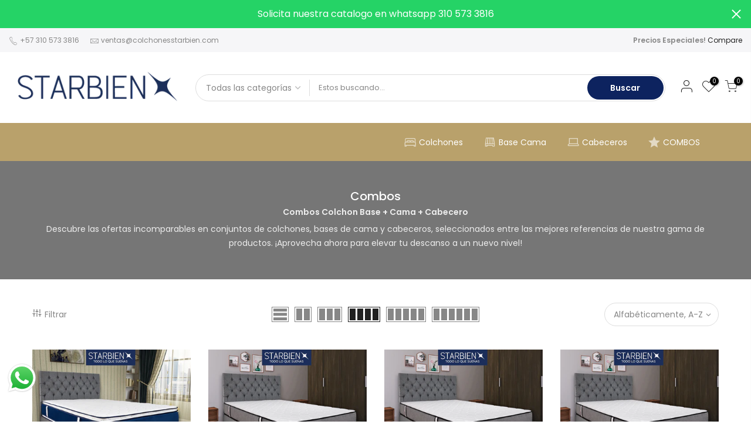

--- FILE ---
content_type: text/html; charset=utf-8
request_url: https://www.colchonesstarbien.com/collections/combos-colchon-base-cama-cabecero
body_size: 22668
content:
<!doctype html>
<html class="no-js" lang="es">
<head>


  <meta charset="utf-8">
  <meta name="viewport" content="width=device-width, initial-scale=1, shrink-to-fit=no, user-scalable=no">
  <meta name="theme-color" content="#0d235f">
  <meta name="format-detection" content="telephone=no">
  <link rel="canonical" href="https://www.colchonesstarbien.com/collections/combos-colchon-base-cama-cabecero">
  <link rel="prefetch" as="document" href="https://www.colchonesstarbien.com">
  <link rel="dns-prefetch" href="https://cdn.shopify.com" crossorigin>
  <link rel="preconnect" href="https://cdn.shopify.com" crossorigin>
  <link rel="preconnect" href="https://monorail-edge.shopifysvc.com"><link rel="dns-prefetch" href="https://fonts.googleapis.com" crossorigin>
    <link rel="preconnect" href="https://fonts.googleapis.com" crossorigin>
    <link rel="dns-prefetch" href="https://fonts.gstatic.com" crossorigin>
    <link rel="preconnect" href="https://fonts.gstatic.com" crossorigin><link rel="preload" as="style" href="//www.colchonesstarbien.com/cdn/shop/t/9/assets/pre_theme.min.css?v=123572256721005244771647023446">
  <link rel="preload" as="style" href="//www.colchonesstarbien.com/cdn/shop/t/9/assets/theme.css?enable_css_minification=1&v=144922086678616701091701900093"><title>Combos &ndash; Colchones Starbien</title><meta name="description" content="Combos Colchon Base + Cama + Cabecero Descubre las ofertas incomparables en conjuntos de colchones, bases de cama y cabeceros, seleccionados entre las mejores referencias de nuestra gama de productos. ¡Aprovecha ahora para elevar tu descanso a un nuevo nivel!"><link rel="shortcut icon" type="image/png" href="//www.colchonesstarbien.com/cdn/shop/files/LOGO_CREDISTAR_32x.png?v=1614185165"><link rel="apple-touch-icon-precomposed" type="image/png" sizes="152x152" href="//www.colchonesstarbien.com/cdn/shop/files/LOGO_CREDISTAR_152x.png?v=1614185165"><!-- social-meta-tags.liquid --><meta name="keywords" content="Combos,Colchones Starbien,www.colchonesstarbien.com"/><meta name="author" content="Colchones starbien"><meta property="og:site_name" content="Colchones Starbien">
<meta property="og:url" content="https://www.colchonesstarbien.com/collections/combos-colchon-base-cama-cabecero">
<meta property="og:title" content="Combos">
<meta property="og:type" content="product.group">
<meta property="og:description" content="Combos Colchon Base + Cama + Cabecero Descubre las ofertas incomparables en conjuntos de colchones, bases de cama y cabeceros, seleccionados entre las mejores referencias de nuestra gama de productos. ¡Aprovecha ahora para elevar tu descanso a un nuevo nivel!"><meta property="og:image" content="http://www.colchonesstarbien.com/cdn/shop/files/Colchones-StarBien_9a9f259b-fa02-464b-908d-89e8da92f450_1200x1200.png?v=1683765705"><meta property="og:image:secure_url" content="https://www.colchonesstarbien.com/cdn/shop/files/Colchones-StarBien_9a9f259b-fa02-464b-908d-89e8da92f450_1200x1200.png?v=1683765705"><meta name="twitter:card" content="summary_large_image">
<meta name="twitter:title" content="Combos">
<meta name="twitter:description" content="Combos Colchon Base + Cama + Cabecero Descubre las ofertas incomparables en conjuntos de colchones, bases de cama y cabeceros, seleccionados entre las mejores referencias de nuestra gama de productos. ¡Aprovecha ahora para elevar tu descanso a un nuevo nivel!">
<link href="//www.colchonesstarbien.com/cdn/shop/t/9/assets/pre_theme.min.css?v=123572256721005244771647023446" rel="stylesheet" type="text/css" media="all" /><link rel="preload" as="script" href="//www.colchonesstarbien.com/cdn/shop/t/9/assets/lazysizes.min.js?v=36113997772709414851647023427">
<link rel="preload" as="script" href="//www.colchonesstarbien.com/cdn/shop/t/9/assets/nt_vendor.min.js?v=127135569711254804441647023439">
<script>document.documentElement.className = document.documentElement.className.replace('no-js', 'yes-js');const t_name = "collection",designMode = false,t_cartCount = 0,ThemeNameT4='kalles',ThemeNameT42='ThemeIdT4Kalles',themeIDt4 = 128190808262,ck_hostname = 'kalles-niche-none',ThemeIdT4 = null,SopEmlT4="ventas@colchonesstarbien.com",ThemePuT4 = '#purchase_codet4',t_shop_currency = "COP", t_moneyFormat = "${{amount_with_comma_separator}} COP", t_cart_url = "\/cart",t_cartadd_url = "\/cart\/add",t_cartchange_url = "\/cart\/change", pr_re_url = "\/recommendations\/products"; try {var T4AgentNT = (navigator.userAgent.indexOf('Chrome-Lighthouse') == -1)}catch(err){var T4AgentNT = true} function onloadt4relcss(_this) {_this.onload=null;if(T4AgentNT){_this.rel='stylesheet'}} (function () {window.onpageshow = function() {if (performance.navigation.type === 2) {document.dispatchEvent(new CustomEvent('cart:refresh'))} }; })();
var T4stt_str = { 
  "PleaseChoosePrOptions":"", 
  "will_not_ship":"Se enviarán después de \u003cspan class=\"jsnt\"\u003e{{date}}\u003c\/span\u003e",
  "will_stock_after":"Estarán disponibles a partir de \u003cspan class=\"jsnt\"\u003e{{date}}\u003c\/span\u003e",
  "replace_item_atc":"",
  "replace_item_pre":"",
  "added_to_cart": "El producto se agregado a la bolsa de compras.",
  "view_cart": "Ver bolsa de compras",
  "continue_shopping": "Continúa comprando",
  "save_js":"-[sale]%",
  "save2_js":"",
  "save3_js":"","bannerCountdown":"%D  %H:%M:%S",
  "prItemCountdown":"%D  %H:%M:%S",
  "countdown_days":"días",
  "countdown_hours":"hr",
  "countdown_mins":"min",
  "countdown_sec":"seg",
  "multiple_rates": "Encontamos [number_of_rates] tarifas de envío disponibles para [address], comenzando en [rate].\n",
  "one_rate": "Encontramos una tarifa de envío para [address].",
  "no_rates": "Discúlpanos, no enviamos a esa ubicación.",
  "rate_value": "[rate_title] en [rate]",
  "agree_checkout": "Debes aceptar los términos de condiciones para hacer checkout.",
  "added_text_cp":""
};
</script>
<link rel="preload" href="//www.colchonesstarbien.com/cdn/shop/t/9/assets/style.min.css?v=49095840257411796141647023462" as="style" onload="onloadt4relcss(this)"><link href="//www.colchonesstarbien.com/cdn/shop/t/9/assets/theme.css?enable_css_minification=1&amp;v=144922086678616701091701900093" rel="stylesheet" type="text/css" media="all" /><link rel="preload" href="https://fonts.googleapis.com/css?family=Poppins:300,300i,400,400i,500,500i,600,600i,700,700i,800,800i|Libre+Baskerville:300,300i,400,400i,500,500i&display=swap" as="style" onload="onloadt4relcss(this)"><link rel="preload" href="//www.colchonesstarbien.com/cdn/shop/t/9/assets/line-awesome.min.css?v=36930450349382045261647023430" as="style" onload="onloadt4relcss(this)">
<script id="js_lzt4" src="//www.colchonesstarbien.com/cdn/shop/t/9/assets/lazysizes.min.js?v=36113997772709414851647023427" defer="defer"></script>
<script src="//www.colchonesstarbien.com/cdn/shop/t/9/assets/nt_vendor.min.js?v=127135569711254804441647023439" defer="defer" id="js_ntt4"
  data-theme='//www.colchonesstarbien.com/cdn/shop/t/9/assets/nt_theme.min.js?v=78170778136588904741647023438'
  data-stt='//www.colchonesstarbien.com/cdn/shop/t/9/assets/nt_settings.js?enable_js_minification=1&v=2720669314321567331683776359'
  data-cat='//www.colchonesstarbien.com/cdn/shop/t/9/assets/cat.min.js?v=167480101576222584661647023396' 
  data-sw='//www.colchonesstarbien.com/cdn/shop/t/9/assets/swatch.min.js?v=109141678271609376921647023464'
  data-prjs='//www.colchonesstarbien.com/cdn/shop/t/9/assets/produc.min.js?v=66856717831304081821647023447' 
  data-mail='//www.colchonesstarbien.com/cdn/shop/t/9/assets/platform_mail.min.js?v=120104920183136925081647023444'
  data-my='//www.colchonesstarbien.com/cdn/shop/t/9/assets/my.js?v=111603181540343972631647023434' data-cusp='https://cdn.shopify.com/s/javascripts/currencies.js' data-cur='//www.colchonesstarbien.com/cdn/shop/t/9/assets/nt_currencies.min.js?v=150676962577186337141647023435' data-mdl='//www.colchonesstarbien.com/cdn/shop/t/9/assets/module.min.js?v=72712877271928395091647023434'
  data-map='//www.colchonesstarbien.com/cdn/shop/t/9/assets/maplace.min.js?v=123640464312137447171647023430'
  data-time='//www.colchonesstarbien.com/cdn/shop/t/9/assets/spacetime.min.js?2795'
  data-ins='//www.colchonesstarbien.com/cdn/shop/t/9/assets/nt_instagram.min.js?v=67982783334426809631647023436'
  data-user='//www.colchonesstarbien.com/cdn/shop/t/9/assets/interactable.min.js?v=127937966022527975841647023416'
  data-add='//www.colchonesstarbien.com/cdn/shop/t/9/assets/my.js?v=111603181540343972631647023434'
  data-klaviyo='//www.klaviyo.com/media/js/public/klaviyo_subscribe.js'
  data-font='iconKalles , fakalles , Pe-icon-7-stroke , Font Awesome 5 Free:n9'
  data-fm='Poppins'
  data-spcmn='//www.colchonesstarbien.com/cdn/shopifycloud/storefront/assets/themes_support/shopify_common-5f594365.js'
  data-cust='//www.colchonesstarbien.com/cdn/shop/t/9/assets/customerclnt.min.js?v=3252781937110261681647023403'
  data-cusjs='none'
  data-desadm='//www.colchonesstarbien.com/cdn/shop/t/9/assets/des_adm.min.js?v=64980515418123807491647023405'
  data-otherryv='//www.colchonesstarbien.com/cdn/shop/t/9/assets/reviewOther.js?enable_js_minification=1&v=72029929378534401331647023456'></script><script>window.performance && window.performance.mark && window.performance.mark('shopify.content_for_header.start');</script><meta name="facebook-domain-verification" content="16jlt927lozt6wlcyx22iew1e631vl">
<meta name="facebook-domain-verification" content="2fekyitsp4cjh32d6aedxip7e9att7">
<meta id="shopify-digital-wallet" name="shopify-digital-wallet" content="/53955330246/digital_wallets/dialog">
<link rel="alternate" type="application/atom+xml" title="Feed" href="/collections/combos-colchon-base-cama-cabecero.atom" />
<link rel="next" href="/collections/combos-colchon-base-cama-cabecero?page=2">
<link rel="alternate" type="application/json+oembed" href="https://www.colchonesstarbien.com/collections/combos-colchon-base-cama-cabecero.oembed">
<script async="async" src="/checkouts/internal/preloads.js?locale=es-CO"></script>
<script id="shopify-features" type="application/json">{"accessToken":"e6943ae6a0500e729d95d12bbec3b957","betas":["rich-media-storefront-analytics"],"domain":"www.colchonesstarbien.com","predictiveSearch":true,"shopId":53955330246,"locale":"es"}</script>
<script>var Shopify = Shopify || {};
Shopify.shop = "colchones-starbien.myshopify.com";
Shopify.locale = "es";
Shopify.currency = {"active":"COP","rate":"1.0"};
Shopify.country = "CO";
Shopify.theme = {"name":"Kalles v3.0.1","id":128190808262,"schema_name":"Kalles","schema_version":"3.0.1","theme_store_id":null,"role":"main"};
Shopify.theme.handle = "null";
Shopify.theme.style = {"id":null,"handle":null};
Shopify.cdnHost = "www.colchonesstarbien.com/cdn";
Shopify.routes = Shopify.routes || {};
Shopify.routes.root = "/";</script>
<script type="module">!function(o){(o.Shopify=o.Shopify||{}).modules=!0}(window);</script>
<script>!function(o){function n(){var o=[];function n(){o.push(Array.prototype.slice.apply(arguments))}return n.q=o,n}var t=o.Shopify=o.Shopify||{};t.loadFeatures=n(),t.autoloadFeatures=n()}(window);</script>
<script id="shop-js-analytics" type="application/json">{"pageType":"collection"}</script>
<script defer="defer" async type="module" src="//www.colchonesstarbien.com/cdn/shopifycloud/shop-js/modules/v2/client.init-shop-cart-sync_B5knhve2.es.esm.js"></script>
<script defer="defer" async type="module" src="//www.colchonesstarbien.com/cdn/shopifycloud/shop-js/modules/v2/chunk.common_DUtBTchb.esm.js"></script>
<script type="module">
  await import("//www.colchonesstarbien.com/cdn/shopifycloud/shop-js/modules/v2/client.init-shop-cart-sync_B5knhve2.es.esm.js");
await import("//www.colchonesstarbien.com/cdn/shopifycloud/shop-js/modules/v2/chunk.common_DUtBTchb.esm.js");

  window.Shopify.SignInWithShop?.initShopCartSync?.({"fedCMEnabled":true,"windoidEnabled":true});

</script>
<script>(function() {
  var isLoaded = false;
  function asyncLoad() {
    if (isLoaded) return;
    isLoaded = true;
    var urls = ["https:\/\/instafeed.nfcube.com\/cdn\/d9fa5372e29cf8fc8e3d0a8230662153.js?shop=colchones-starbien.myshopify.com"];
    for (var i = 0; i < urls.length; i++) {
      var s = document.createElement('script');
      s.type = 'text/javascript';
      s.async = true;
      s.src = urls[i];
      var x = document.getElementsByTagName('script')[0];
      x.parentNode.insertBefore(s, x);
    }
  };
  if(window.attachEvent) {
    window.attachEvent('onload', asyncLoad);
  } else {
    window.addEventListener('load', asyncLoad, false);
  }
})();</script>
<script id="__st">var __st={"a":53955330246,"offset":-18000,"reqid":"55240f2f-99e8-4768-9f42-41949da2414b-1768417894","pageurl":"www.colchonesstarbien.com\/collections\/combos-colchon-base-cama-cabecero","u":"fc857212b052","p":"collection","rtyp":"collection","rid":292280893638};</script>
<script>window.ShopifyPaypalV4VisibilityTracking = true;</script>
<script id="captcha-bootstrap">!function(){'use strict';const t='contact',e='account',n='new_comment',o=[[t,t],['blogs',n],['comments',n],[t,'customer']],c=[[e,'customer_login'],[e,'guest_login'],[e,'recover_customer_password'],[e,'create_customer']],r=t=>t.map((([t,e])=>`form[action*='/${t}']:not([data-nocaptcha='true']) input[name='form_type'][value='${e}']`)).join(','),a=t=>()=>t?[...document.querySelectorAll(t)].map((t=>t.form)):[];function s(){const t=[...o],e=r(t);return a(e)}const i='password',u='form_key',d=['recaptcha-v3-token','g-recaptcha-response','h-captcha-response',i],f=()=>{try{return window.sessionStorage}catch{return}},m='__shopify_v',_=t=>t.elements[u];function p(t,e,n=!1){try{const o=window.sessionStorage,c=JSON.parse(o.getItem(e)),{data:r}=function(t){const{data:e,action:n}=t;return t[m]||n?{data:e,action:n}:{data:t,action:n}}(c);for(const[e,n]of Object.entries(r))t.elements[e]&&(t.elements[e].value=n);n&&o.removeItem(e)}catch(o){console.error('form repopulation failed',{error:o})}}const l='form_type',E='cptcha';function T(t){t.dataset[E]=!0}const w=window,h=w.document,L='Shopify',v='ce_forms',y='captcha';let A=!1;((t,e)=>{const n=(g='f06e6c50-85a8-45c8-87d0-21a2b65856fe',I='https://cdn.shopify.com/shopifycloud/storefront-forms-hcaptcha/ce_storefront_forms_captcha_hcaptcha.v1.5.2.iife.js',D={infoText:'Protegido por hCaptcha',privacyText:'Privacidad',termsText:'Términos'},(t,e,n)=>{const o=w[L][v],c=o.bindForm;if(c)return c(t,g,e,D).then(n);var r;o.q.push([[t,g,e,D],n]),r=I,A||(h.body.append(Object.assign(h.createElement('script'),{id:'captcha-provider',async:!0,src:r})),A=!0)});var g,I,D;w[L]=w[L]||{},w[L][v]=w[L][v]||{},w[L][v].q=[],w[L][y]=w[L][y]||{},w[L][y].protect=function(t,e){n(t,void 0,e),T(t)},Object.freeze(w[L][y]),function(t,e,n,w,h,L){const[v,y,A,g]=function(t,e,n){const i=e?o:[],u=t?c:[],d=[...i,...u],f=r(d),m=r(i),_=r(d.filter((([t,e])=>n.includes(e))));return[a(f),a(m),a(_),s()]}(w,h,L),I=t=>{const e=t.target;return e instanceof HTMLFormElement?e:e&&e.form},D=t=>v().includes(t);t.addEventListener('submit',(t=>{const e=I(t);if(!e)return;const n=D(e)&&!e.dataset.hcaptchaBound&&!e.dataset.recaptchaBound,o=_(e),c=g().includes(e)&&(!o||!o.value);(n||c)&&t.preventDefault(),c&&!n&&(function(t){try{if(!f())return;!function(t){const e=f();if(!e)return;const n=_(t);if(!n)return;const o=n.value;o&&e.removeItem(o)}(t);const e=Array.from(Array(32),(()=>Math.random().toString(36)[2])).join('');!function(t,e){_(t)||t.append(Object.assign(document.createElement('input'),{type:'hidden',name:u})),t.elements[u].value=e}(t,e),function(t,e){const n=f();if(!n)return;const o=[...t.querySelectorAll(`input[type='${i}']`)].map((({name:t})=>t)),c=[...d,...o],r={};for(const[a,s]of new FormData(t).entries())c.includes(a)||(r[a]=s);n.setItem(e,JSON.stringify({[m]:1,action:t.action,data:r}))}(t,e)}catch(e){console.error('failed to persist form',e)}}(e),e.submit())}));const S=(t,e)=>{t&&!t.dataset[E]&&(n(t,e.some((e=>e===t))),T(t))};for(const o of['focusin','change'])t.addEventListener(o,(t=>{const e=I(t);D(e)&&S(e,y())}));const B=e.get('form_key'),M=e.get(l),P=B&&M;t.addEventListener('DOMContentLoaded',(()=>{const t=y();if(P)for(const e of t)e.elements[l].value===M&&p(e,B);[...new Set([...A(),...v().filter((t=>'true'===t.dataset.shopifyCaptcha))])].forEach((e=>S(e,t)))}))}(h,new URLSearchParams(w.location.search),n,t,e,['guest_login'])})(!0,!0)}();</script>
<script integrity="sha256-4kQ18oKyAcykRKYeNunJcIwy7WH5gtpwJnB7kiuLZ1E=" data-source-attribution="shopify.loadfeatures" defer="defer" src="//www.colchonesstarbien.com/cdn/shopifycloud/storefront/assets/storefront/load_feature-a0a9edcb.js" crossorigin="anonymous"></script>
<script data-source-attribution="shopify.dynamic_checkout.dynamic.init">var Shopify=Shopify||{};Shopify.PaymentButton=Shopify.PaymentButton||{isStorefrontPortableWallets:!0,init:function(){window.Shopify.PaymentButton.init=function(){};var t=document.createElement("script");t.src="https://www.colchonesstarbien.com/cdn/shopifycloud/portable-wallets/latest/portable-wallets.es.js",t.type="module",document.head.appendChild(t)}};
</script>
<script data-source-attribution="shopify.dynamic_checkout.buyer_consent">
  function portableWalletsHideBuyerConsent(e){var t=document.getElementById("shopify-buyer-consent"),n=document.getElementById("shopify-subscription-policy-button");t&&n&&(t.classList.add("hidden"),t.setAttribute("aria-hidden","true"),n.removeEventListener("click",e))}function portableWalletsShowBuyerConsent(e){var t=document.getElementById("shopify-buyer-consent"),n=document.getElementById("shopify-subscription-policy-button");t&&n&&(t.classList.remove("hidden"),t.removeAttribute("aria-hidden"),n.addEventListener("click",e))}window.Shopify?.PaymentButton&&(window.Shopify.PaymentButton.hideBuyerConsent=portableWalletsHideBuyerConsent,window.Shopify.PaymentButton.showBuyerConsent=portableWalletsShowBuyerConsent);
</script>
<script data-source-attribution="shopify.dynamic_checkout.cart.bootstrap">document.addEventListener("DOMContentLoaded",(function(){function t(){return document.querySelector("shopify-accelerated-checkout-cart, shopify-accelerated-checkout")}if(t())Shopify.PaymentButton.init();else{new MutationObserver((function(e,n){t()&&(Shopify.PaymentButton.init(),n.disconnect())})).observe(document.body,{childList:!0,subtree:!0})}}));
</script>

<script>window.performance && window.performance.mark && window.performance.mark('shopify.content_for_header.end');</script>
<script src="https://cdn.shopify.com/extensions/019b6dda-9f81-7c8b-b5f5-7756ae4a26fb/dondy-whatsapp-chat-widget-85/assets/ChatBubble.js" type="text/javascript" defer="defer"></script>
<link href="https://cdn.shopify.com/extensions/019b6dda-9f81-7c8b-b5f5-7756ae4a26fb/dondy-whatsapp-chat-widget-85/assets/ChatBubble.css" rel="stylesheet" type="text/css" media="all">
<link href="https://monorail-edge.shopifysvc.com" rel="dns-prefetch">
<script>(function(){if ("sendBeacon" in navigator && "performance" in window) {try {var session_token_from_headers = performance.getEntriesByType('navigation')[0].serverTiming.find(x => x.name == '_s').description;} catch {var session_token_from_headers = undefined;}var session_cookie_matches = document.cookie.match(/_shopify_s=([^;]*)/);var session_token_from_cookie = session_cookie_matches && session_cookie_matches.length === 2 ? session_cookie_matches[1] : "";var session_token = session_token_from_headers || session_token_from_cookie || "";function handle_abandonment_event(e) {var entries = performance.getEntries().filter(function(entry) {return /monorail-edge.shopifysvc.com/.test(entry.name);});if (!window.abandonment_tracked && entries.length === 0) {window.abandonment_tracked = true;var currentMs = Date.now();var navigation_start = performance.timing.navigationStart;var payload = {shop_id: 53955330246,url: window.location.href,navigation_start,duration: currentMs - navigation_start,session_token,page_type: "collection"};window.navigator.sendBeacon("https://monorail-edge.shopifysvc.com/v1/produce", JSON.stringify({schema_id: "online_store_buyer_site_abandonment/1.1",payload: payload,metadata: {event_created_at_ms: currentMs,event_sent_at_ms: currentMs}}));}}window.addEventListener('pagehide', handle_abandonment_event);}}());</script>
<script id="web-pixels-manager-setup">(function e(e,d,r,n,o){if(void 0===o&&(o={}),!Boolean(null===(a=null===(i=window.Shopify)||void 0===i?void 0:i.analytics)||void 0===a?void 0:a.replayQueue)){var i,a;window.Shopify=window.Shopify||{};var t=window.Shopify;t.analytics=t.analytics||{};var s=t.analytics;s.replayQueue=[],s.publish=function(e,d,r){return s.replayQueue.push([e,d,r]),!0};try{self.performance.mark("wpm:start")}catch(e){}var l=function(){var e={modern:/Edge?\/(1{2}[4-9]|1[2-9]\d|[2-9]\d{2}|\d{4,})\.\d+(\.\d+|)|Firefox\/(1{2}[4-9]|1[2-9]\d|[2-9]\d{2}|\d{4,})\.\d+(\.\d+|)|Chrom(ium|e)\/(9{2}|\d{3,})\.\d+(\.\d+|)|(Maci|X1{2}).+ Version\/(15\.\d+|(1[6-9]|[2-9]\d|\d{3,})\.\d+)([,.]\d+|)( \(\w+\)|)( Mobile\/\w+|) Safari\/|Chrome.+OPR\/(9{2}|\d{3,})\.\d+\.\d+|(CPU[ +]OS|iPhone[ +]OS|CPU[ +]iPhone|CPU IPhone OS|CPU iPad OS)[ +]+(15[._]\d+|(1[6-9]|[2-9]\d|\d{3,})[._]\d+)([._]\d+|)|Android:?[ /-](13[3-9]|1[4-9]\d|[2-9]\d{2}|\d{4,})(\.\d+|)(\.\d+|)|Android.+Firefox\/(13[5-9]|1[4-9]\d|[2-9]\d{2}|\d{4,})\.\d+(\.\d+|)|Android.+Chrom(ium|e)\/(13[3-9]|1[4-9]\d|[2-9]\d{2}|\d{4,})\.\d+(\.\d+|)|SamsungBrowser\/([2-9]\d|\d{3,})\.\d+/,legacy:/Edge?\/(1[6-9]|[2-9]\d|\d{3,})\.\d+(\.\d+|)|Firefox\/(5[4-9]|[6-9]\d|\d{3,})\.\d+(\.\d+|)|Chrom(ium|e)\/(5[1-9]|[6-9]\d|\d{3,})\.\d+(\.\d+|)([\d.]+$|.*Safari\/(?![\d.]+ Edge\/[\d.]+$))|(Maci|X1{2}).+ Version\/(10\.\d+|(1[1-9]|[2-9]\d|\d{3,})\.\d+)([,.]\d+|)( \(\w+\)|)( Mobile\/\w+|) Safari\/|Chrome.+OPR\/(3[89]|[4-9]\d|\d{3,})\.\d+\.\d+|(CPU[ +]OS|iPhone[ +]OS|CPU[ +]iPhone|CPU IPhone OS|CPU iPad OS)[ +]+(10[._]\d+|(1[1-9]|[2-9]\d|\d{3,})[._]\d+)([._]\d+|)|Android:?[ /-](13[3-9]|1[4-9]\d|[2-9]\d{2}|\d{4,})(\.\d+|)(\.\d+|)|Mobile Safari.+OPR\/([89]\d|\d{3,})\.\d+\.\d+|Android.+Firefox\/(13[5-9]|1[4-9]\d|[2-9]\d{2}|\d{4,})\.\d+(\.\d+|)|Android.+Chrom(ium|e)\/(13[3-9]|1[4-9]\d|[2-9]\d{2}|\d{4,})\.\d+(\.\d+|)|Android.+(UC? ?Browser|UCWEB|U3)[ /]?(15\.([5-9]|\d{2,})|(1[6-9]|[2-9]\d|\d{3,})\.\d+)\.\d+|SamsungBrowser\/(5\.\d+|([6-9]|\d{2,})\.\d+)|Android.+MQ{2}Browser\/(14(\.(9|\d{2,})|)|(1[5-9]|[2-9]\d|\d{3,})(\.\d+|))(\.\d+|)|K[Aa][Ii]OS\/(3\.\d+|([4-9]|\d{2,})\.\d+)(\.\d+|)/},d=e.modern,r=e.legacy,n=navigator.userAgent;return n.match(d)?"modern":n.match(r)?"legacy":"unknown"}(),u="modern"===l?"modern":"legacy",c=(null!=n?n:{modern:"",legacy:""})[u],f=function(e){return[e.baseUrl,"/wpm","/b",e.hashVersion,"modern"===e.buildTarget?"m":"l",".js"].join("")}({baseUrl:d,hashVersion:r,buildTarget:u}),m=function(e){var d=e.version,r=e.bundleTarget,n=e.surface,o=e.pageUrl,i=e.monorailEndpoint;return{emit:function(e){var a=e.status,t=e.errorMsg,s=(new Date).getTime(),l=JSON.stringify({metadata:{event_sent_at_ms:s},events:[{schema_id:"web_pixels_manager_load/3.1",payload:{version:d,bundle_target:r,page_url:o,status:a,surface:n,error_msg:t},metadata:{event_created_at_ms:s}}]});if(!i)return console&&console.warn&&console.warn("[Web Pixels Manager] No Monorail endpoint provided, skipping logging."),!1;try{return self.navigator.sendBeacon.bind(self.navigator)(i,l)}catch(e){}var u=new XMLHttpRequest;try{return u.open("POST",i,!0),u.setRequestHeader("Content-Type","text/plain"),u.send(l),!0}catch(e){return console&&console.warn&&console.warn("[Web Pixels Manager] Got an unhandled error while logging to Monorail."),!1}}}}({version:r,bundleTarget:l,surface:e.surface,pageUrl:self.location.href,monorailEndpoint:e.monorailEndpoint});try{o.browserTarget=l,function(e){var d=e.src,r=e.async,n=void 0===r||r,o=e.onload,i=e.onerror,a=e.sri,t=e.scriptDataAttributes,s=void 0===t?{}:t,l=document.createElement("script"),u=document.querySelector("head"),c=document.querySelector("body");if(l.async=n,l.src=d,a&&(l.integrity=a,l.crossOrigin="anonymous"),s)for(var f in s)if(Object.prototype.hasOwnProperty.call(s,f))try{l.dataset[f]=s[f]}catch(e){}if(o&&l.addEventListener("load",o),i&&l.addEventListener("error",i),u)u.appendChild(l);else{if(!c)throw new Error("Did not find a head or body element to append the script");c.appendChild(l)}}({src:f,async:!0,onload:function(){if(!function(){var e,d;return Boolean(null===(d=null===(e=window.Shopify)||void 0===e?void 0:e.analytics)||void 0===d?void 0:d.initialized)}()){var d=window.webPixelsManager.init(e)||void 0;if(d){var r=window.Shopify.analytics;r.replayQueue.forEach((function(e){var r=e[0],n=e[1],o=e[2];d.publishCustomEvent(r,n,o)})),r.replayQueue=[],r.publish=d.publishCustomEvent,r.visitor=d.visitor,r.initialized=!0}}},onerror:function(){return m.emit({status:"failed",errorMsg:"".concat(f," has failed to load")})},sri:function(e){var d=/^sha384-[A-Za-z0-9+/=]+$/;return"string"==typeof e&&d.test(e)}(c)?c:"",scriptDataAttributes:o}),m.emit({status:"loading"})}catch(e){m.emit({status:"failed",errorMsg:(null==e?void 0:e.message)||"Unknown error"})}}})({shopId: 53955330246,storefrontBaseUrl: "https://www.colchonesstarbien.com",extensionsBaseUrl: "https://extensions.shopifycdn.com/cdn/shopifycloud/web-pixels-manager",monorailEndpoint: "https://monorail-edge.shopifysvc.com/unstable/produce_batch",surface: "storefront-renderer",enabledBetaFlags: ["2dca8a86","a0d5f9d2"],webPixelsConfigList: [{"id":"264700102","configuration":"{\"config\":\"{\\\"pixel_id\\\":\\\"G-165Q7HF5NC\\\",\\\"gtag_events\\\":[{\\\"type\\\":\\\"purchase\\\",\\\"action_label\\\":\\\"G-165Q7HF5NC\\\"},{\\\"type\\\":\\\"page_view\\\",\\\"action_label\\\":\\\"G-165Q7HF5NC\\\"},{\\\"type\\\":\\\"view_item\\\",\\\"action_label\\\":\\\"G-165Q7HF5NC\\\"},{\\\"type\\\":\\\"search\\\",\\\"action_label\\\":\\\"G-165Q7HF5NC\\\"},{\\\"type\\\":\\\"add_to_cart\\\",\\\"action_label\\\":\\\"G-165Q7HF5NC\\\"},{\\\"type\\\":\\\"begin_checkout\\\",\\\"action_label\\\":\\\"G-165Q7HF5NC\\\"},{\\\"type\\\":\\\"add_payment_info\\\",\\\"action_label\\\":\\\"G-165Q7HF5NC\\\"}],\\\"enable_monitoring_mode\\\":true}\"}","eventPayloadVersion":"v1","runtimeContext":"OPEN","scriptVersion":"b2a88bafab3e21179ed38636efcd8a93","type":"APP","apiClientId":1780363,"privacyPurposes":[],"dataSharingAdjustments":{"protectedCustomerApprovalScopes":["read_customer_address","read_customer_email","read_customer_name","read_customer_personal_data","read_customer_phone"]}},{"id":"202506438","configuration":"{\"pixel_id\":\"543288224045793\",\"pixel_type\":\"facebook_pixel\",\"metaapp_system_user_token\":\"EAAebkZAyNHbgBADW4IViOlflbUNv2raaoQrgeGPnDYaqAWeiiqAOEPsEZB5A164mZBWZC7fkrz7sTP3ATuBscfZCpZCO13NDqndyTZBnRw7gEYZCjUk7rKeIr34fKZBpZCIMf0EspFrCqSMtE6WohZCrInZAQWZC3oWOsauleKUMc2hOYTsr5q4ppYtwA\"}","eventPayloadVersion":"v1","runtimeContext":"OPEN","scriptVersion":"ca16bc87fe92b6042fbaa3acc2fbdaa6","type":"APP","apiClientId":2329312,"privacyPurposes":["ANALYTICS","MARKETING","SALE_OF_DATA"],"dataSharingAdjustments":{"protectedCustomerApprovalScopes":["read_customer_address","read_customer_email","read_customer_name","read_customer_personal_data","read_customer_phone"]}},{"id":"shopify-app-pixel","configuration":"{}","eventPayloadVersion":"v1","runtimeContext":"STRICT","scriptVersion":"0450","apiClientId":"shopify-pixel","type":"APP","privacyPurposes":["ANALYTICS","MARKETING"]},{"id":"shopify-custom-pixel","eventPayloadVersion":"v1","runtimeContext":"LAX","scriptVersion":"0450","apiClientId":"shopify-pixel","type":"CUSTOM","privacyPurposes":["ANALYTICS","MARKETING"]}],isMerchantRequest: false,initData: {"shop":{"name":"Colchones Starbien","paymentSettings":{"currencyCode":"COP"},"myshopifyDomain":"colchones-starbien.myshopify.com","countryCode":"CO","storefrontUrl":"https:\/\/www.colchonesstarbien.com"},"customer":null,"cart":null,"checkout":null,"productVariants":[],"purchasingCompany":null},},"https://www.colchonesstarbien.com/cdn","7cecd0b6w90c54c6cpe92089d5m57a67346",{"modern":"","legacy":""},{"shopId":"53955330246","storefrontBaseUrl":"https:\/\/www.colchonesstarbien.com","extensionBaseUrl":"https:\/\/extensions.shopifycdn.com\/cdn\/shopifycloud\/web-pixels-manager","surface":"storefront-renderer","enabledBetaFlags":"[\"2dca8a86\", \"a0d5f9d2\"]","isMerchantRequest":"false","hashVersion":"7cecd0b6w90c54c6cpe92089d5m57a67346","publish":"custom","events":"[[\"page_viewed\",{}],[\"collection_viewed\",{\"collection\":{\"id\":\"292280893638\",\"title\":\"Combos\",\"productVariants\":[{\"price\":{\"amount\":1664900.0,\"currencyCode\":\"COP\"},\"product\":{\"title\":\"COMBO COLCHON  ESSENCE RADIANT 100 X 190 + BASE CAMA + CABECERO\",\"vendor\":\"Colchones Starbien\",\"id\":\"7889345642694\",\"untranslatedTitle\":\"COMBO COLCHON  ESSENCE RADIANT 100 X 190 + BASE CAMA + CABECERO\",\"url\":\"\/products\/combo-essence-radiant-100-x-190-base-cama-cabecero\",\"type\":\"combo\"},\"id\":\"42966324314310\",\"image\":{\"src\":\"\/\/www.colchonesstarbien.com\/cdn\/shop\/files\/ESSENCERADIANT.png?v=1701097440\"},\"sku\":null,\"title\":\"Default Title\",\"untranslatedTitle\":\"Default Title\"},{\"price\":{\"amount\":1224900.0,\"currencyCode\":\"COP\"},\"product\":{\"title\":\"COMBO COLCHON CLASSIC BEYOND 100 X 190 + BASE CAMA + CABECERO\",\"vendor\":\"Colchones Starbien\",\"id\":\"7886407827654\",\"untranslatedTitle\":\"COMBO COLCHON CLASSIC BEYOND 100 X 190 + BASE CAMA + CABECERO\",\"url\":\"\/products\/combo-classic-beyond-100x-190-base-cama-cabecero\",\"type\":\"combo\"},\"id\":\"42961247240390\",\"image\":{\"src\":\"\/\/www.colchonesstarbien.com\/cdn\/shop\/files\/CASIIBEYOUND.png?v=1700881986\"},\"sku\":null,\"title\":\"Default Title\",\"untranslatedTitle\":\"Default Title\"},{\"price\":{\"amount\":1439900.0,\"currencyCode\":\"COP\"},\"product\":{\"title\":\"COMBO COLCHON CLASSIC BEYOND 120 X 190 + BASE CAMA + CABECERO\",\"vendor\":\"Colchones Starbien\",\"id\":\"7886411464902\",\"untranslatedTitle\":\"COMBO COLCHON CLASSIC BEYOND 120 X 190 + BASE CAMA + CABECERO\",\"url\":\"\/products\/combo-classic-beyond-120-x-190-base-cama-cabecero\",\"type\":\"combo\"},\"id\":\"42961254842566\",\"image\":{\"src\":\"\/\/www.colchonesstarbien.com\/cdn\/shop\/files\/CASIIBEYOUND_67b221d5-0ce2-47ef-b8df-da68f6796017.png?v=1700882198\"},\"sku\":null,\"title\":\"Default Title\",\"untranslatedTitle\":\"Default Title\"},{\"price\":{\"amount\":1704900.0,\"currencyCode\":\"COP\"},\"product\":{\"title\":\"COMBO COLCHON CLASSIC BEYOND 140 X 190 + BASE CAMA + CABECERO\",\"vendor\":\"Colchones Starbien\",\"id\":\"7886416019654\",\"untranslatedTitle\":\"COMBO COLCHON CLASSIC BEYOND 140 X 190 + BASE CAMA + CABECERO\",\"url\":\"\/products\/combo-classic-beyond-140-x-190-base-cama-cabecero\",\"type\":\"combo\"},\"id\":\"42961259561158\",\"image\":{\"src\":\"\/\/www.colchonesstarbien.com\/cdn\/shop\/files\/CASIIBEYOUND_564e410b-5df7-4304-ba6f-a0b44717d918.png?v=1700882309\"},\"sku\":null,\"title\":\"Default Title\",\"untranslatedTitle\":\"Default Title\"},{\"price\":{\"amount\":1939900.0,\"currencyCode\":\"COP\"},\"product\":{\"title\":\"COMBO COLCHON CLASSIC BEYOND 160 X 190 + BASE CAMA + CABECERO\",\"vendor\":\"Colchones Starbien\",\"id\":\"7886420443334\",\"untranslatedTitle\":\"COMBO COLCHON CLASSIC BEYOND 160 X 190 + BASE CAMA + CABECERO\",\"url\":\"\/products\/combo-classic-beyond-160-x-190-base-cama-cabecero\",\"type\":\"combo\"},\"id\":\"42961263984838\",\"image\":{\"src\":\"\/\/www.colchonesstarbien.com\/cdn\/shop\/files\/CASIIBEYOUND_cb42d1cc-1faa-4ad2-bc14-037825a7535f.png?v=1700882415\"},\"sku\":null,\"title\":\"Default Title\",\"untranslatedTitle\":\"Default Title\"},{\"price\":{\"amount\":2439900.0,\"currencyCode\":\"COP\"},\"product\":{\"title\":\"COMBO COLCHON CLASSIC BEYOND 200 X 200 + BASE CAMA + CABECERO\",\"vendor\":\"Colchones Starbien\",\"id\":\"7886424735942\",\"untranslatedTitle\":\"COMBO COLCHON CLASSIC BEYOND 200 X 200 + BASE CAMA + CABECERO\",\"url\":\"\/products\/combo-classic-beyond-200-x-200-base-cama-cabecero\",\"type\":\"combo\"},\"id\":\"42961268310214\",\"image\":{\"src\":\"\/\/www.colchonesstarbien.com\/cdn\/shop\/files\/CASIIBEYOUND_2cd837fe-f165-4fce-83a9-f9573dac37cf.png?v=1700882500\"},\"sku\":null,\"title\":\"Default Title\",\"untranslatedTitle\":\"Default Title\"},{\"price\":{\"amount\":1664900.0,\"currencyCode\":\"COP\"},\"product\":{\"title\":\"COMBO COLCHON CLASSIC COMFORT 100 X 190 + BASE CAMA + CABECERO\",\"vendor\":\"Colchones Starbien\",\"id\":\"7886453342406\",\"untranslatedTitle\":\"COMBO COLCHON CLASSIC COMFORT 100 X 190 + BASE CAMA + CABECERO\",\"url\":\"\/products\/combo-classic-comfort-100-x-190-base-cama-cabecero\",\"type\":\"combo\"},\"id\":\"42961302978758\",\"image\":{\"src\":\"\/\/www.colchonesstarbien.com\/cdn\/shop\/files\/CASSICCONFORT.png?v=1700883122\"},\"sku\":null,\"title\":\"Default Title\",\"untranslatedTitle\":\"Default Title\"},{\"price\":{\"amount\":1934900.0,\"currencyCode\":\"COP\"},\"product\":{\"title\":\"COMBO COLCHON CLASSIC COMFORT 120 X 190 + BASE CAMA + CABECERO\",\"vendor\":\"Colchones Starbien\",\"id\":\"7886456520902\",\"untranslatedTitle\":\"COMBO COLCHON CLASSIC COMFORT 120 X 190 + BASE CAMA + CABECERO\",\"url\":\"\/products\/combo-classic-comfort-120-x-190-base-cama-cabecero\",\"type\":\"combo\"},\"id\":\"42961307336902\",\"image\":{\"src\":\"\/\/www.colchonesstarbien.com\/cdn\/shop\/files\/CASSICCONFORT_e8b84b20-2d33-4eb2-b237-58a4a47f2fe5.png?v=1700883199\"},\"sku\":null,\"title\":\"Default Title\",\"untranslatedTitle\":\"Default Title\"},{\"price\":{\"amount\":2254900.0,\"currencyCode\":\"COP\"},\"product\":{\"title\":\"COMBO COLCHON CLASSIC COMFORT 140 X 190 + BASE CAMA + CABECERO\",\"vendor\":\"Colchones Starbien\",\"id\":\"7886463926470\",\"untranslatedTitle\":\"COMBO COLCHON CLASSIC COMFORT 140 X 190 + BASE CAMA + CABECERO\",\"url\":\"\/products\/combo-classic-comfort-140-x-190-base-cama-cabecero\",\"type\":\"combo\"},\"id\":\"42961314840774\",\"image\":{\"src\":\"\/\/www.colchonesstarbien.com\/cdn\/shop\/files\/CASSICCONFORT_e371ef66-e914-4471-81f6-d341008d994a.png?v=1700883353\"},\"sku\":null,\"title\":\"Default Title\",\"untranslatedTitle\":\"Default Title\"},{\"price\":{\"amount\":2555900.0,\"currencyCode\":\"COP\"},\"product\":{\"title\":\"COMBO COLCHON CLASSIC COMFORT 160 X 190 + BASE CAMA + CABECERO\",\"vendor\":\"Colchones Starbien\",\"id\":\"7886466875590\",\"untranslatedTitle\":\"COMBO COLCHON CLASSIC COMFORT 160 X 190 + BASE CAMA + CABECERO\",\"url\":\"\/products\/combo-classic-comfort-160-x-190-base-cama-cabecero\",\"type\":\"combo\"},\"id\":\"42961317855430\",\"image\":{\"src\":\"\/\/www.colchonesstarbien.com\/cdn\/shop\/files\/CASSICCONFORT_a39294c9-2ccf-4e0c-8e98-cb818709d051.png?v=1700883419\"},\"sku\":null,\"title\":\"Default Title\",\"untranslatedTitle\":\"Default Title\"},{\"price\":{\"amount\":3209900.0,\"currencyCode\":\"COP\"},\"product\":{\"title\":\"COMBO COLCHON CLASSIC COMFORT 200 X 200+ BASE CAMA + CABECERO\",\"vendor\":\"Colchones Starbien\",\"id\":\"7886470873286\",\"untranslatedTitle\":\"COMBO COLCHON CLASSIC COMFORT 200 X 200+ BASE CAMA + CABECERO\",\"url\":\"\/products\/combo-classic-comfort-200-x-200-base-cama-cabecero\",\"type\":\"combo\"},\"id\":\"42961323786438\",\"image\":{\"src\":\"\/\/www.colchonesstarbien.com\/cdn\/shop\/files\/CASSICCONFORT_e77417d4-1e4b-412f-8d8a-53309484aa3b.png?v=1700883498\"},\"sku\":null,\"title\":\"Default Title\",\"untranslatedTitle\":\"Default Title\"},{\"price\":{\"amount\":1499900.0,\"currencyCode\":\"COP\"},\"product\":{\"title\":\"COMBO COLCHON CLASSIC RADIANT 100X 190 + BASE CAMA + CABECERO\",\"vendor\":\"Colchones Starbien\",\"id\":\"7886405992646\",\"untranslatedTitle\":\"COMBO COLCHON CLASSIC RADIANT 100X 190 + BASE CAMA + CABECERO\",\"url\":\"\/products\/combo-classic-radiant-100x-190-base-cama-cabecero\",\"type\":\"combo\"},\"id\":\"42961236295878\",\"image\":{\"src\":\"\/\/www.colchonesstarbien.com\/cdn\/shop\/files\/CLASICRADIANTCOMBO.png?v=1700881062\"},\"sku\":\"\",\"title\":\"Default Title\",\"untranslatedTitle\":\"Default Title\"}]}}]]"});</script><script>
  window.ShopifyAnalytics = window.ShopifyAnalytics || {};
  window.ShopifyAnalytics.meta = window.ShopifyAnalytics.meta || {};
  window.ShopifyAnalytics.meta.currency = 'COP';
  var meta = {"products":[{"id":7889345642694,"gid":"gid:\/\/shopify\/Product\/7889345642694","vendor":"Colchones Starbien","type":"combo","handle":"combo-essence-radiant-100-x-190-base-cama-cabecero","variants":[{"id":42966324314310,"price":166490000,"name":"COMBO COLCHON  ESSENCE RADIANT 100 X 190 + BASE CAMA + CABECERO","public_title":null,"sku":null}],"remote":false},{"id":7886407827654,"gid":"gid:\/\/shopify\/Product\/7886407827654","vendor":"Colchones Starbien","type":"combo","handle":"combo-classic-beyond-100x-190-base-cama-cabecero","variants":[{"id":42961247240390,"price":122490000,"name":"COMBO COLCHON CLASSIC BEYOND 100 X 190 + BASE CAMA + CABECERO","public_title":null,"sku":null}],"remote":false},{"id":7886411464902,"gid":"gid:\/\/shopify\/Product\/7886411464902","vendor":"Colchones Starbien","type":"combo","handle":"combo-classic-beyond-120-x-190-base-cama-cabecero","variants":[{"id":42961254842566,"price":143990000,"name":"COMBO COLCHON CLASSIC BEYOND 120 X 190 + BASE CAMA + CABECERO","public_title":null,"sku":null}],"remote":false},{"id":7886416019654,"gid":"gid:\/\/shopify\/Product\/7886416019654","vendor":"Colchones Starbien","type":"combo","handle":"combo-classic-beyond-140-x-190-base-cama-cabecero","variants":[{"id":42961259561158,"price":170490000,"name":"COMBO COLCHON CLASSIC BEYOND 140 X 190 + BASE CAMA + CABECERO","public_title":null,"sku":null}],"remote":false},{"id":7886420443334,"gid":"gid:\/\/shopify\/Product\/7886420443334","vendor":"Colchones Starbien","type":"combo","handle":"combo-classic-beyond-160-x-190-base-cama-cabecero","variants":[{"id":42961263984838,"price":193990000,"name":"COMBO COLCHON CLASSIC BEYOND 160 X 190 + BASE CAMA + CABECERO","public_title":null,"sku":null}],"remote":false},{"id":7886424735942,"gid":"gid:\/\/shopify\/Product\/7886424735942","vendor":"Colchones Starbien","type":"combo","handle":"combo-classic-beyond-200-x-200-base-cama-cabecero","variants":[{"id":42961268310214,"price":243990000,"name":"COMBO COLCHON CLASSIC BEYOND 200 X 200 + BASE CAMA + CABECERO","public_title":null,"sku":null}],"remote":false},{"id":7886453342406,"gid":"gid:\/\/shopify\/Product\/7886453342406","vendor":"Colchones Starbien","type":"combo","handle":"combo-classic-comfort-100-x-190-base-cama-cabecero","variants":[{"id":42961302978758,"price":166490000,"name":"COMBO COLCHON CLASSIC COMFORT 100 X 190 + BASE CAMA + CABECERO","public_title":null,"sku":null}],"remote":false},{"id":7886456520902,"gid":"gid:\/\/shopify\/Product\/7886456520902","vendor":"Colchones Starbien","type":"combo","handle":"combo-classic-comfort-120-x-190-base-cama-cabecero","variants":[{"id":42961307336902,"price":193490000,"name":"COMBO COLCHON CLASSIC COMFORT 120 X 190 + BASE CAMA + CABECERO","public_title":null,"sku":null}],"remote":false},{"id":7886463926470,"gid":"gid:\/\/shopify\/Product\/7886463926470","vendor":"Colchones Starbien","type":"combo","handle":"combo-classic-comfort-140-x-190-base-cama-cabecero","variants":[{"id":42961314840774,"price":225490000,"name":"COMBO COLCHON CLASSIC COMFORT 140 X 190 + BASE CAMA + CABECERO","public_title":null,"sku":null}],"remote":false},{"id":7886466875590,"gid":"gid:\/\/shopify\/Product\/7886466875590","vendor":"Colchones Starbien","type":"combo","handle":"combo-classic-comfort-160-x-190-base-cama-cabecero","variants":[{"id":42961317855430,"price":255590000,"name":"COMBO COLCHON CLASSIC COMFORT 160 X 190 + BASE CAMA + CABECERO","public_title":null,"sku":null}],"remote":false},{"id":7886470873286,"gid":"gid:\/\/shopify\/Product\/7886470873286","vendor":"Colchones Starbien","type":"combo","handle":"combo-classic-comfort-200-x-200-base-cama-cabecero","variants":[{"id":42961323786438,"price":320990000,"name":"COMBO COLCHON CLASSIC COMFORT 200 X 200+ BASE CAMA + CABECERO","public_title":null,"sku":null}],"remote":false},{"id":7886405992646,"gid":"gid:\/\/shopify\/Product\/7886405992646","vendor":"Colchones Starbien","type":"combo","handle":"combo-classic-radiant-100x-190-base-cama-cabecero","variants":[{"id":42961236295878,"price":149990000,"name":"COMBO COLCHON CLASSIC RADIANT 100X 190 + BASE CAMA + CABECERO","public_title":null,"sku":""}],"remote":false}],"page":{"pageType":"collection","resourceType":"collection","resourceId":292280893638,"requestId":"55240f2f-99e8-4768-9f42-41949da2414b-1768417894"}};
  for (var attr in meta) {
    window.ShopifyAnalytics.meta[attr] = meta[attr];
  }
</script>
<script class="analytics">
  (function () {
    var customDocumentWrite = function(content) {
      var jquery = null;

      if (window.jQuery) {
        jquery = window.jQuery;
      } else if (window.Checkout && window.Checkout.$) {
        jquery = window.Checkout.$;
      }

      if (jquery) {
        jquery('body').append(content);
      }
    };

    var hasLoggedConversion = function(token) {
      if (token) {
        return document.cookie.indexOf('loggedConversion=' + token) !== -1;
      }
      return false;
    }

    var setCookieIfConversion = function(token) {
      if (token) {
        var twoMonthsFromNow = new Date(Date.now());
        twoMonthsFromNow.setMonth(twoMonthsFromNow.getMonth() + 2);

        document.cookie = 'loggedConversion=' + token + '; expires=' + twoMonthsFromNow;
      }
    }

    var trekkie = window.ShopifyAnalytics.lib = window.trekkie = window.trekkie || [];
    if (trekkie.integrations) {
      return;
    }
    trekkie.methods = [
      'identify',
      'page',
      'ready',
      'track',
      'trackForm',
      'trackLink'
    ];
    trekkie.factory = function(method) {
      return function() {
        var args = Array.prototype.slice.call(arguments);
        args.unshift(method);
        trekkie.push(args);
        return trekkie;
      };
    };
    for (var i = 0; i < trekkie.methods.length; i++) {
      var key = trekkie.methods[i];
      trekkie[key] = trekkie.factory(key);
    }
    trekkie.load = function(config) {
      trekkie.config = config || {};
      trekkie.config.initialDocumentCookie = document.cookie;
      var first = document.getElementsByTagName('script')[0];
      var script = document.createElement('script');
      script.type = 'text/javascript';
      script.onerror = function(e) {
        var scriptFallback = document.createElement('script');
        scriptFallback.type = 'text/javascript';
        scriptFallback.onerror = function(error) {
                var Monorail = {
      produce: function produce(monorailDomain, schemaId, payload) {
        var currentMs = new Date().getTime();
        var event = {
          schema_id: schemaId,
          payload: payload,
          metadata: {
            event_created_at_ms: currentMs,
            event_sent_at_ms: currentMs
          }
        };
        return Monorail.sendRequest("https://" + monorailDomain + "/v1/produce", JSON.stringify(event));
      },
      sendRequest: function sendRequest(endpointUrl, payload) {
        // Try the sendBeacon API
        if (window && window.navigator && typeof window.navigator.sendBeacon === 'function' && typeof window.Blob === 'function' && !Monorail.isIos12()) {
          var blobData = new window.Blob([payload], {
            type: 'text/plain'
          });

          if (window.navigator.sendBeacon(endpointUrl, blobData)) {
            return true;
          } // sendBeacon was not successful

        } // XHR beacon

        var xhr = new XMLHttpRequest();

        try {
          xhr.open('POST', endpointUrl);
          xhr.setRequestHeader('Content-Type', 'text/plain');
          xhr.send(payload);
        } catch (e) {
          console.log(e);
        }

        return false;
      },
      isIos12: function isIos12() {
        return window.navigator.userAgent.lastIndexOf('iPhone; CPU iPhone OS 12_') !== -1 || window.navigator.userAgent.lastIndexOf('iPad; CPU OS 12_') !== -1;
      }
    };
    Monorail.produce('monorail-edge.shopifysvc.com',
      'trekkie_storefront_load_errors/1.1',
      {shop_id: 53955330246,
      theme_id: 128190808262,
      app_name: "storefront",
      context_url: window.location.href,
      source_url: "//www.colchonesstarbien.com/cdn/s/trekkie.storefront.55c6279c31a6628627b2ba1c5ff367020da294e2.min.js"});

        };
        scriptFallback.async = true;
        scriptFallback.src = '//www.colchonesstarbien.com/cdn/s/trekkie.storefront.55c6279c31a6628627b2ba1c5ff367020da294e2.min.js';
        first.parentNode.insertBefore(scriptFallback, first);
      };
      script.async = true;
      script.src = '//www.colchonesstarbien.com/cdn/s/trekkie.storefront.55c6279c31a6628627b2ba1c5ff367020da294e2.min.js';
      first.parentNode.insertBefore(script, first);
    };
    trekkie.load(
      {"Trekkie":{"appName":"storefront","development":false,"defaultAttributes":{"shopId":53955330246,"isMerchantRequest":null,"themeId":128190808262,"themeCityHash":"17016389164181392648","contentLanguage":"es","currency":"COP","eventMetadataId":"c09828a8-8ef1-4a1b-b93f-6d981890899f"},"isServerSideCookieWritingEnabled":true,"monorailRegion":"shop_domain","enabledBetaFlags":["65f19447"]},"Session Attribution":{},"S2S":{"facebookCapiEnabled":true,"source":"trekkie-storefront-renderer","apiClientId":580111}}
    );

    var loaded = false;
    trekkie.ready(function() {
      if (loaded) return;
      loaded = true;

      window.ShopifyAnalytics.lib = window.trekkie;

      var originalDocumentWrite = document.write;
      document.write = customDocumentWrite;
      try { window.ShopifyAnalytics.merchantGoogleAnalytics.call(this); } catch(error) {};
      document.write = originalDocumentWrite;

      window.ShopifyAnalytics.lib.page(null,{"pageType":"collection","resourceType":"collection","resourceId":292280893638,"requestId":"55240f2f-99e8-4768-9f42-41949da2414b-1768417894","shopifyEmitted":true});

      var match = window.location.pathname.match(/checkouts\/(.+)\/(thank_you|post_purchase)/)
      var token = match? match[1]: undefined;
      if (!hasLoggedConversion(token)) {
        setCookieIfConversion(token);
        window.ShopifyAnalytics.lib.track("Viewed Product Category",{"currency":"COP","category":"Collection: combos-colchon-base-cama-cabecero","collectionName":"combos-colchon-base-cama-cabecero","collectionId":292280893638,"nonInteraction":true},undefined,undefined,{"shopifyEmitted":true});
      }
    });


        var eventsListenerScript = document.createElement('script');
        eventsListenerScript.async = true;
        eventsListenerScript.src = "//www.colchonesstarbien.com/cdn/shopifycloud/storefront/assets/shop_events_listener-3da45d37.js";
        document.getElementsByTagName('head')[0].appendChild(eventsListenerScript);

})();</script>
<script
  defer
  src="https://www.colchonesstarbien.com/cdn/shopifycloud/perf-kit/shopify-perf-kit-3.0.3.min.js"
  data-application="storefront-renderer"
  data-shop-id="53955330246"
  data-render-region="gcp-us-central1"
  data-page-type="collection"
  data-theme-instance-id="128190808262"
  data-theme-name="Kalles"
  data-theme-version="3.0.1"
  data-monorail-region="shop_domain"
  data-resource-timing-sampling-rate="10"
  data-shs="true"
  data-shs-beacon="true"
  data-shs-export-with-fetch="true"
  data-shs-logs-sample-rate="1"
  data-shs-beacon-endpoint="https://www.colchonesstarbien.com/api/collect"
></script>
</head>
<body class="kalles_2-0 lazy_icons min_cqty_0 btnt4_style_2 zoom_tp_2 css_scrollbar template-collection js_search_true cart_pos_side kalles_toolbar_true hover_img2 swatch_style_rounded swatch_list_size_small label_style_rounded wrapper_full_width header_full_true header_sticky_true hide_scrolld_true des_header_8 h_transparent_false h_tr_top_false h_banner_true top_bar_true catalog_mode_false cat_sticky_false prs_bordered_grid_1 prs_sw_limit_false search_pos_canvas t4_compare_false dark_mode_false h_chan_space_false type_quickview_2 des_btns_prmb_1 t4_cart_count_0  lazyloadt4s js_search_type rtl_false"><a class="in-page-link visually-hidden skip-link" href="#nt_content"></a>
<div id="ld_cl_bar" class="op__0 pe_none"></div><div id="shopify-section-header_banner" class="shopify-section type_carousel tp_se_cdth"><div class="h__banner bgp pt__10 pb__10 fs__14 flex fl_center al_center pr oh show_icon_true" data-ver='1' data-date='6'><div class="container">
   <div class="row al_center"><div class="col-auto"><a data-no-instant rel="nofollow" href="#" class="h_banner_close pr pl__10 cw z_index">Cerrar</a></div><a href="https://wa.me/573105733816?text=Solicito%20Catalogo%20de%20productos%20" class="pa t__0 l__0 r__0 b__0 z_100"></a><div class="col h_banner_wrap tc cw">Solicita nuestra catalogo en whatsapp 310 573 3816</div><div class="col-auto"><a data-no-instant rel="nofollow" href="#" class="h_banner_close pr pl__10 cw z_100">Cerrar</a></div></div>
</div></div><style data-shopify>.h__banner { background-color: #25d366;min-height:45px;font-size:16px;}.h_banner_wrap {color:#ffffff }.h_banner_close,.h_banner_close:hover,.h_banner_close:focus {color:#ffffff !important }.h_banner_close:after, .h_banner_close:before {background-color:#ffffff }</style></div><div id="nt_wrapper"><header id="ntheader" class="ntheader header_8 h_icon_iccl"><div class="ntheader_wrapper pr z_200"><div id="shopify-section-header_top" class="shopify-section type_carousel"><div class="h__top bgbl pt__10 pb__10 fs__12 flex fl_center al_center"><div class="container">
   <div class="row al_center"><div class="col-lg-6 col-12 tc tl_lg col-md-12 dn_false_1024"><div class="header-text"><i class="pegk pe-7s-call"></i><a class="cg" href="tel:57315733816"> +57 310 573 3816</a> <i class="pegk pe-7s-mail ml__15"></i> <a class="cg" href="https://www.colchonesstarbien.com/pages/contactanos">ventas@colchonesstarbien.com</a></div></div><div class="col-lg-6 col-12 tc col-md-12 tr_lg dn_false_1024"><div class="header-text"><p style="text-align: right;&gt;&lt;span class=" cr><strong>Precios Especiales! </strong> <a href="https://www.colchonesstarbien.com/collections/frontpage"> Compare </a></p></div></div></div>
</div></div><style data-shopify>.h__top {min-height:41px;font-size:12px;}h__top,.h__top.bgbl { background-color: #f6f6f8;color:#878787 } .header-text >.cg,.h__top .nt_currency,.h__top .nt-social .cb { color:#878787  } .h__top .cr { color:#ec6a01  } .header-text >a:not(.cg),.dark_mode_true .header-text>a:not(.cg) { color:#222222  }</style></div><div id="shopify-section-header_8" class="shopify-section sp_header_mid"><div class="header__mid"><div class="container">
     <div class="row al_center css_h_se">
        <div class="col-md-4 col-3 dn_lg"><a href="/" data-id='#nt_menu_canvas' class="push_side push-menu-btn  lh__1 flex al_center"><svg xmlns="http://www.w3.org/2000/svg" width="30" height="16" viewBox="0 0 30 16"><rect width="30" height="1.5"></rect><rect y="7" width="20" height="1.5"></rect><rect y="14" width="30" height="1.5"></rect></svg></a></div>
        <div class="col-lg-auto col-md-4 col-6 tc tl_lg"><div class=" branding ts__05 lh__1"><a class="dib" href="/" ><img class="w__100 logo_normal dn db_lg" src="//www.colchonesstarbien.com/cdn/shop/files/Colchones-StarBien_9a9f259b-fa02-464b-908d-89e8da92f450_340x.png?v=1683765705" srcset="//www.colchonesstarbien.com/cdn/shop/files/Colchones-StarBien_9a9f259b-fa02-464b-908d-89e8da92f450_340x.png?v=1683765705 1x,//www.colchonesstarbien.com/cdn/shop/files/Colchones-StarBien_9a9f259b-fa02-464b-908d-89e8da92f450_340x@2x.png?v=1683765705 2x" alt="Colchones Starbien" style="width: 300px"><img class="w__100 logo_sticky dn" src="//www.colchonesstarbien.com/cdn/shop/files/Colchones-StarBien_9a9f259b-fa02-464b-908d-89e8da92f450_250x.png?v=1683765705" srcset="//www.colchonesstarbien.com/cdn/shop/files/Colchones-StarBien_9a9f259b-fa02-464b-908d-89e8da92f450_250x.png?v=1683765705 1x,//www.colchonesstarbien.com/cdn/shop/files/Colchones-StarBien_9a9f259b-fa02-464b-908d-89e8da92f450_250x@2x.png?v=1683765705 2x" alt="Colchones Starbien" style="width: 210px"><img class="w__100 logo_mobile dn_lg" src="//www.colchonesstarbien.com/cdn/shop/files/Colchones-StarBien_9a9f259b-fa02-464b-908d-89e8da92f450_235x.png?v=1683765705" srcset="//www.colchonesstarbien.com/cdn/shop/files/Colchones-StarBien_9a9f259b-fa02-464b-908d-89e8da92f450_235x.png?v=1683765705 1x,//www.colchonesstarbien.com/cdn/shop/files/Colchones-StarBien_9a9f259b-fa02-464b-908d-89e8da92f450_235x@2x.png?v=1683765705 2x" alt="Colchones Starbien" style="width: 195px;"></a></div> </div>
        <div class="col-lg col-6 dn db_lg cl_h_search atc_opended_rs">
          <form action="/search" method="get" class="h_search_frm js_frm_search pr" role="search">
               <input type="hidden" name="type" value="product">
               <input type="hidden" name="options[unavailable_products]" value="last">
               <input type="hidden" name="options[prefix]" value="last">
               <div class="row no-gutters al_center"><div class="frm_search_cat col-auto">
                        <select name="product_type">
                          <option value="*">Todas las categorías</option><option value="Base cama">Base cama</option><option value="Cabecero">Cabecero</option><option value="Colchones">Colchones</option><option value="combo">combo</option></select>
                    </div>
                    <div class="col-auto h_space_search"></div><div class="frm_search_input pr oh col">
                   <input class="h_search_ip js_iput_search" autocomplete="off" type="text" name="q" placeholder="Estos buscando..." value="">
                 </div>
                 <div class="frm_search_cat col-auto">
                  <button class="h_search_btn js_btn_search" type="submit">Buscar</button>
                 </div>
               </div>
             </form>
             <div class="pr">
                  <div class="mini_cart_content fixcl-scroll widget">
                     <div class="fixcl-scroll-content product_list_widget">
                        <div class="ld_bar_search"></div>
                        <div class="skeleton_wrap skeleton_js dn"><div class="row mb__10 pb__10">
                              <div class="col-auto widget_img_pr"><div class="skeleton_img"></div></div>
                              <div class="col widget_if_pr"><div class="skeleton_txt1"></div><div class="skeleton_txt2"></div></div>
                           </div><div class="row mb__10 pb__10">
                              <div class="col-auto widget_img_pr"><div class="skeleton_img"></div></div>
                              <div class="col widget_if_pr"><div class="skeleton_txt1"></div><div class="skeleton_txt2"></div></div>
                           </div><div class="row mb__10 pb__10">
                              <div class="col-auto widget_img_pr"><div class="skeleton_img"></div></div>
                              <div class="col widget_if_pr"><div class="skeleton_txt1"></div><div class="skeleton_txt2"></div></div>
                           </div><div class="row mb__10 pb__10">
                              <div class="col-auto widget_img_pr"><div class="skeleton_img"></div></div>
                              <div class="col widget_if_pr"><div class="skeleton_txt1"></div><div class="skeleton_txt2"></div></div>
                           </div></div>
                        <div class="js_prs_search"><div class="row mb__10 pb__10">
	<div class="col widget_img_pr">
	    <a class="db pr oh" href="/collections/combos-colchon-base-cama-cabecero/products/combo-essence-radiant-100-x-190-base-cama-cabecero"><img src="data:image/svg+xml,%3Csvg%20viewBox%3D%220%200%201830%201830%22%20xmlns%3D%22http%3A%2F%2Fwww.w3.org%2F2000%2Fsvg%22%3E%3C%2Fsvg%3E" data-src="//www.colchonesstarbien.com/cdn/shop/files/ESSENCERADIANT_1x1.png?v=1701097440" data-widths="[80, 160, 320, 640]" data-sizes="auto" class="w__100 lazyloadt4s lz_op_ef" alt="COMBO COLCHON  ESSENCE RADIANT 100 X 190 + BASE CAMA + CABECERO"></a></div>
	<div class="col widget_if_pr">
		 <a class="product-title db" href="/collections/combos-colchon-base-cama-cabecero/products/combo-essence-radiant-100-x-190-base-cama-cabecero">COMBO COLCHON  ESSENCE RADIANT 100 X 190 + BASE CAMA + CABECERO</a><del>$3.300.000,00 COP</del> <ins>$1.664.900,00 COP</ins><span class="onsale nt_label">-50%</span></div>
</div>
<div class="row mb__10 pb__10">
	<div class="col widget_img_pr">
	    <a class="db pr oh" href="/collections/combos-colchon-base-cama-cabecero/products/combo-classic-beyond-100x-190-base-cama-cabecero"><img src="data:image/svg+xml,%3Csvg%20viewBox%3D%220%200%201830%201830%22%20xmlns%3D%22http%3A%2F%2Fwww.w3.org%2F2000%2Fsvg%22%3E%3C%2Fsvg%3E" data-src="//www.colchonesstarbien.com/cdn/shop/files/CASIIBEYOUND_1x1.png?v=1700881986" data-widths="[80, 160, 320, 640]" data-sizes="auto" class="w__100 lazyloadt4s lz_op_ef" alt="COMBO COLCHON CLASSIC BEYOND 100 X 190 + BASE CAMA + CABECERO"></a></div>
	<div class="col widget_if_pr">
		 <a class="product-title db" href="/collections/combos-colchon-base-cama-cabecero/products/combo-classic-beyond-100x-190-base-cama-cabecero">COMBO COLCHON CLASSIC BEYOND 100 X 190 + BASE CAMA + CABECERO</a><del>$2.800.000,00 COP</del> <ins>$1.224.900,00 COP</ins><span class="onsale nt_label">-56%</span></div>
</div>
<div class="row mb__10 pb__10">
	<div class="col widget_img_pr">
	    <a class="db pr oh" href="/collections/combos-colchon-base-cama-cabecero/products/combo-classic-beyond-120-x-190-base-cama-cabecero"><img src="data:image/svg+xml,%3Csvg%20viewBox%3D%220%200%201830%201830%22%20xmlns%3D%22http%3A%2F%2Fwww.w3.org%2F2000%2Fsvg%22%3E%3C%2Fsvg%3E" data-src="//www.colchonesstarbien.com/cdn/shop/files/CASIIBEYOUND_67b221d5-0ce2-47ef-b8df-da68f6796017_1x1.png?v=1700882198" data-widths="[80, 160, 320, 640]" data-sizes="auto" class="w__100 lazyloadt4s lz_op_ef" alt="COMBO COLCHON CLASSIC BEYOND 120 X 190 + BASE CAMA + CABECERO"></a></div>
	<div class="col widget_if_pr">
		 <a class="product-title db" href="/collections/combos-colchon-base-cama-cabecero/products/combo-classic-beyond-120-x-190-base-cama-cabecero">COMBO COLCHON CLASSIC BEYOND 120 X 190 + BASE CAMA + CABECERO</a><del>$3.100.000,00 COP</del> <ins>$1.439.900,00 COP</ins><span class="onsale nt_label">-54%</span></div>
</div>
<div class="row mb__10 pb__10">
	<div class="col widget_img_pr">
	    <a class="db pr oh" href="/collections/combos-colchon-base-cama-cabecero/products/combo-classic-beyond-140-x-190-base-cama-cabecero"><img src="data:image/svg+xml,%3Csvg%20viewBox%3D%220%200%201830%201830%22%20xmlns%3D%22http%3A%2F%2Fwww.w3.org%2F2000%2Fsvg%22%3E%3C%2Fsvg%3E" data-src="//www.colchonesstarbien.com/cdn/shop/files/CASIIBEYOUND_564e410b-5df7-4304-ba6f-a0b44717d918_1x1.png?v=1700882309" data-widths="[80, 160, 320, 640]" data-sizes="auto" class="w__100 lazyloadt4s lz_op_ef" alt="COMBO COLCHON CLASSIC BEYOND 140 X 190 + BASE CAMA + CABECERO"></a></div>
	<div class="col widget_if_pr">
		 <a class="product-title db" href="/collections/combos-colchon-base-cama-cabecero/products/combo-classic-beyond-140-x-190-base-cama-cabecero">COMBO COLCHON CLASSIC BEYOND 140 X 190 + BASE CAMA + CABECERO</a><del>$3.300.000,00 COP</del> <ins>$1.704.900,00 COP</ins><span class="onsale nt_label">-48%</span></div>
</div>
<div class="row mb__10 pb__10">
	<div class="col widget_img_pr">
	    <a class="db pr oh" href="/collections/combos-colchon-base-cama-cabecero/products/combo-classic-beyond-160-x-190-base-cama-cabecero"><img src="data:image/svg+xml,%3Csvg%20viewBox%3D%220%200%201830%201830%22%20xmlns%3D%22http%3A%2F%2Fwww.w3.org%2F2000%2Fsvg%22%3E%3C%2Fsvg%3E" data-src="//www.colchonesstarbien.com/cdn/shop/files/CASIIBEYOUND_cb42d1cc-1faa-4ad2-bc14-037825a7535f_1x1.png?v=1700882415" data-widths="[80, 160, 320, 640]" data-sizes="auto" class="w__100 lazyloadt4s lz_op_ef" alt="COMBO COLCHON CLASSIC BEYOND 160 X 190 + BASE CAMA + CABECERO"></a></div>
	<div class="col widget_if_pr">
		 <a class="product-title db" href="/collections/combos-colchon-base-cama-cabecero/products/combo-classic-beyond-160-x-190-base-cama-cabecero">COMBO COLCHON CLASSIC BEYOND 160 X 190 + BASE CAMA + CABECERO</a><del>$4.050.000,00 COP</del> <ins>$1.939.900,00 COP</ins><span class="onsale nt_label">-52%</span></div>
</div>
<a href="/collections/combos-colchon-base-cama-cabecero" class="btn fwsb detail_link">Ver todo <i class="facl facl-right"></i></a></div>
                     </div>
                  </div>
             </div>
        </div>
        <div class="col-lg-auto col-md-4 col-3 tr"><div class="nt_action in_flex al_center cart_des_1"><a class="icon_search push_side cb chp" data-id="#nt_search_canvas" href="/search"><i class="iccl iccl-search"></i></a>
     
          <div class="my-account ts__05 pr dn db_md">
             <a class="cb chp db push_side" href="/account/login" data-id="#nt_login_canvas"><i class="iccl iccl-user"></i></a></div><a class="icon_like cb chp pr dn db_md js_link_wis" href="/search/?view=wish"><i class="iccl iccl-heart pr"><span class="op__0 ts_op pa tcount jswcount bgb br__50 cw tc">0</span></i></a><div class="icon_cart pr"><a class="push_side pr cb chp db" href="/cart" data-id="#nt_cart_canvas"><i class="iccl iccl-cart pr"><span class="op__0 ts_op pa tcount jsccount bgb br__50 cw tc">0</span></i></a></div></div></div>
     </div>
  </div></div> 
  <div class="header__bot border_false dn db_lg"><div class="container">
   <div class="row no-gutters al_center"><div class="col ha8_nav"><nav class="nt_navigation tr hover_side_up nav_arrow_true"> 
   <ul id="nt_menu_id" class="nt_menu in_flex wrap al_center"><li id="item_884a9648-0752-4d25-9acf-c393ac0e06cd" class="menu-item type_simple" ><a class="lh__1 flex al_center pr" href="/collections/frontpage" target="_self"><i class="las la-bed"></i>Colchones</a></li>
<li id="item_e3095a7f-8f4d-4a80-a317-54d61fc8acdd" class="menu-item type_simple" ><a class="lh__1 flex al_center pr" href="/collections/base-cama" target="_self"><i class="las la-pallet"></i>Base Cama</a></li>
<li id="item_2ba10f7e-72de-4ae6-91a0-09fceb571d1e" class="menu-item type_simple" ><a class="lh__1 flex al_center pr" href="/collections/cabecero" target="_self"><i class="las la-laptop"></i>Cabeceros</a></li>
<li id="item_cfce308e-a8eb-4391-9689-7b8cbe54bba6" class="menu-item type_simple" ><a class="lh__1 flex al_center pr" href="/collections/combos-colchon-base-cama-cabecero" target="_self"><i class="las la-star"></i>COMBOS</a></li>
</ul>
</nav>
</div></div>
    
  </div></div><style data-shopify>.h_cat_nav{top:100%;right:0;left:0;z-index:9;visibility:hidden;opacity:0;transition:all .2s ease;-webkit-transform:translateY(15px) translateZ(0);transform:translateY(15px) translateZ(0);pointer-events:none}.template-index .ntheader:not(.live_stuck) .ha8_cat.menu_item_hover .h_cat_nav,.ha8_cat:hover .h_cat_nav{visibility:visible;opacity:1;-webkit-transform:none;transform:none;pointer-events:auto}.h_cat_nav ul{list-style:none}.h_cat_nav>ul{padding:15px 0;background-color:#f6f6f8;box-shadow:0 5px 15px 0 rgba(0,0,0,.15)}.h_cat_nav .cat_menu-0>a{font-size:12px;padding:8px 15px;color:#878787!important;position:relative;min-height:38px}.h_cat_nav .cat_menu-0>a i{margin-right:4px;font-size:22px}.h_cat_nav .cat_menu-0>a i.img_ic{margin-right:7px}.h_cat_nav li.cat_menu-0:not(:last-child)>a:before{content:'';position:absolute;left:15px;right:15px;top:100%;width:100%;height:1px;background-color:#ddd;z-index:22;display:block;width:calc(100% - 30px);width:-webkit-calc(100% - 30px)}.h_cat_nav .lbc_nav{position:static;-webkit-transform:none;transform:none;margin:0 5px}.h_cat_nav .is_hover>a,.h_cat_nav .cat_menu-0>a:hover{background-color:#ddd}.h_cat_nav .is_hover>a:before,.h_cat_nav .cat_menu-0>a:hover:before{opacity:0}
      .ha8_cat h5 {
          width: 230px;
          padding: 0 15px;
          cursor: pointer;
          transition: all .2s ease 0s;
      }
      .ha8_cat h5 {
          background-color: #0d235f;
          color: #ffffff;
      }
      .header__mid .css_h_se {min-height: 121px}
      .header__bot,
      .header__mid .nt_menu{min-height: 65px}
      .ha8_cat h5,.nt_menu >li>a{height:65px}
      .header__bot.border_true {border-color:#ffffff}
      .header__bot {
       background-color: #b9a16b;
      }.header__bot .ha8_nav .nt_menu>li>a, .header__bot .ha8_txt, .header__bot .ha8_txt a {
        color: #ffffff;
      }
      .header__bot .ha8_nav .nt_menu>li>a>i {
       opacity:.6
      }
       .header__bot .ha8_nav .nt_menu>li.has-children>a:after {
       opacity:.45
      }.h_cat_nav >ul>li>a>.la-angle-right {
          margin-right: 0;
          margin-left: auto;
          opacity: .3;
          font-size: 15px;
      }
      .h_cat_nav li.has-children {
          position: relative;
      }
      .h_cat_nav li.des_full2_true {
          position: static;
      }
      .h_cat_nav .sub-cat-menu {
          position: absolute;
          top: 0;
          left: 100%;
          background-color: #fff;
          border: 1px solid #ececec;
          z-index: 9999;    
          width: 200px;
          padding: 15px 0 15px 25px;
          opacity: 0;
          visibility: hidden;
          pointer-events: none;
          transition: opacity .2s ease,visibility .2s ease,transform .2s ease;
          transform: translateY(15px) translateZ(0);
      }
      .h_cat_nav .t4s_pos_cat_bot:not(.des_full2_true) .sub-cat-menu {
          bottom: 0;
          top: auto;
      }
      .h_cat_nav li.des_full2_true .sub-cat-menu {
          margin-left: -1px;
          min-height:100%;max-height: 75vh; overflow-y: auto;
      }
      .h_cat_nav .type_simnt-mega .sub-cat-menu {
          width: 825px;
          padding: 20px 20px;
      }
      .h_cat_nav li.is_hover>.sub-cat-menu,
      .h_cat_nav .is_hover .has-children:hover>.sub-cat-menu {
        opacity: 1;
        visibility: visible;
        pointer-events: auto;
        -webkit-transform: translateY(0);
        -moz-transform: translateY(0);
        -o-transform: translateY(0);
        -ms-transform: translateY(0);
        transform: translateY(0);
      }
      .h_cat_nav .has-children .has-children>.sub-cat-menu {
        top:-200px;bottom:auto;
         top: 0;bottom: auto;
      }
      .h_cat_nav .type_simnt-drop .sub-cat-menu a {
          padding: 6px 0;
          line-height: 1.5;
          display:block
      }
      .h_cat_nav .type_simnt-mega .sub-cat-menu .menu-item>a {
          padding: 10px 0;
          line-height: 1.5;
          display:block;
          opacity:0.6
      }
      .h_cat_nav .type_simnt-mega .sub-cat-menu .sub-column-item>a {
          text-transform: uppercase;
          font-weight: 500;
          font-size: 12px;
          padding: 13px 0;
          border-bottom: 1px solid #eee;
          opacity:1
      }
      .h_cat_nav .type_simnt-drop .sub-cat-menu .has-children>a {
        display: -webkit-box;
        display: -ms-flexbox;
        display: flex;
        -webkit-box-align: center;
        -ms-flex-align: center;
        align-items: center;
        padding-right: 15px;
      }
      .h_cat_nav .type_simnt-drop .sub-cat-menu .has-children>a:after {
          content: '';
          opacity: .3;
          font-size: 15px;
          content: "\f105";
          font-family: 'Line Awesome Free';
          font-weight: 900;
          margin-left: auto;
      }
      .rtl_true .h_cat_nav .sub-cat-menu {
        left:auto;right:100%
      }
      .rtl_true .h_cat_nav .cat_menu-0>a i.img_ic {
          margin-right: 0;margin-left: 7px;
      }
      .rtl_true .h_cat_nav >ul>li>a>.la-angle-right {
          margin-left: 0;
          margin-right: auto;
      }
      .rtl_true .h_cat_nav .type_simnt-drop .sub-cat-menu {
          padding: 15px 25px 15px 0;
      }
      .rtl_true .h_cat_nav li.des_full2_true .sub-cat-menu {
          margin-left: 0; margin-right: -1px;
      }</style></div></div>
</header>
<div id="nt_content"><div id="shopify-section-template--15272669774022__cat_heading" class="shopify-section page_section_heading">
<div class="page-head tc pr oh page_head_template--15272669774022__cat_heading page_head_292280893638"><div class="container pr z_100"><h1 class="mb__5 cw">Combos</h1><div class="mt__5 mg__0 rtet4"><p><strong>Combos Colchon Base + Cama + Cabecero</strong></p>
<p>Descubre las ofertas incomparables en conjuntos de colchones, bases de cama y cabeceros, seleccionados entre las mejores referencias de nuestra gama de productos. ¡Aprovecha ahora para elevar tu descanso a un nuevo nivel!<br></p></div></div></div><style data-shopify>.page_head_template--15272669774022__cat_heading {padding: 50px 0}@media (min-width: 768px){.page_head_template--15272669774022__cat_heading {padding: 50px 0} }
  .page_head_template--15272669774022__cat_heading:before {
    background-color: #000000;opacity: 0.54
  }.page_head_template--15272669774022__cat_heading .parallax-inner {
       background-repeat: no-repeat;
      background-size: cover;
      background-attachment: scroll;
      background-position: center center;
  }</style></div><div id="shopify-section-template--15272669774022__des" class="shopify-section">
</div><div id="shopify-section-template--15272669774022__sub" class="shopify-section">
</div><section id="shopify-section-template--15272669774022__main" class="shopify-section tp_se_cdt id_collection_page"><div class="container container_cat pop_default cat_default mb__60"><div class="cat_toolbar row fl_center al_center mt__30">
        <div class="cat_filter col op__0 pe_none"><a rel="nofollow" href="#" data-no-instant data-opennt="#shopify-section-nt_filter2" data-pos="left" data-remove="true" data-class="popup_filter" data-bg="hide_btn" class="has_icon btn_filter mgr"><i class="iccl fwb iccl-filter fwb mr__5"></i>Filtrar</a>
           <a rel="nofollow" href="#" data-no-instant data-id="#shopify-section-nt_filter2" class="btn_filter js_filter dn mgr"><i class="iccl fwb iccl-filter fwb mr__5"></i>Filtrar</a></div>
        <div class="cat_view col-auto" data-link="/collections/combos-colchon-base-cama-cabecero/?"><div class="dn dev_desktop dev_view_cat"><a rel="nofollow" data-no-instant href="#" data-mode='list' data-dev="dk" data-col="listt4" class="pr mr__10 cat_view_page view_list view_listt4"></a><a rel="nofollow" data-no-instant href="#" data-mode='grid' data-dev="dk" data-col="6" class="pr mr__10 cat_view_page view_6"></a>
               <a rel="nofollow" data-no-instant href="#" data-mode='grid' data-dev="dk" data-col="4" class="pr mr__10 cat_view_page view_4"></a>
               <a rel="nofollow" data-no-instant href="#" data-mode='grid' data-dev="dk" data-col="3" class="pr mr__10 cat_view_page view_3"></a><a rel="nofollow" data-no-instant href="#" data-mode='grid' data-dev="dk" data-col="15" class="pr mr__10 cat_view_page view_15"></a><a rel="nofollow" data-no-instant href="#" data-mode='grid' data-dev="dk" data-col="2" class="pr cat_view_page view_2"></a></div>
           <div class="dn dev_tablet dev_view_cat"><a rel="nofollow" data-link="/collections/combos-colchon-base-cama-cabecero/?" data-no-instant href="#" data-dev="tb" data-col="listt4" class="pr mr__10 cat_view_page view_list view_listt4"></a><a rel="nofollow" data-no-instant href="#" data-dev="tb" data-col="6" class="pr mr__10 cat_view_page view_6"></a>
               <a rel="nofollow" data-no-instant href="#" data-dev="tb" data-col="4" class="pr mr__10 cat_view_page view_4"></a>
               <a rel="nofollow" data-no-instant href="#" data-dev="tb" data-col="3" class="pr cat_view_page view_3"></a>
           </div>
           <div class="flex dev_mobile dev_view_cat"><a rel="nofollow" data-link="/collections/combos-colchon-base-cama-cabecero/?" data-no-instant href="#" data-dev="mb" data-col="listt4" class="pr mr__10 cat_view_page view_list view_listt4"></a><a rel="nofollow" data-no-instant href="#" data-dev="mb" data-col="12" class="pr mr__10 cat_view_page view_12"></a>
               <a rel="nofollow" data-no-instant href="#" data-dev="mb" data-col="6" class="pr cat_view_page view_6"></a>
           </div></div><div class="cat_sortby cat_sortby_js col tr"><a class="in_flex fl_between al_center sortby_pick" rel="nofollow" data-no-instant href="#"><span class="sr_txt dn">Alfabéticamente, A-Z</span><span class="sr_txt_mb">Filtrar por</span><i class="ml__5 mr__5 facl facl-angle-down"></i></a>
              <div class="nt_sortby dn">
                <svg class="ic_triangle_svg" viewBox="0 0 20 9" role="presentation"><path d="M.47108938 9c.2694725-.26871321.57077721-.56867841.90388257-.89986354C3.12384116 6.36134886 5.74788116 3.76338565 9.2467995.30653888c.4145057-.4095171 1.0844277-.40860098 1.4977971.00205122L19.4935156 9H.47108938z" fill="#ffffff"></path></svg>
                <div class="h3 mg__0 tc cd tu ls__2 dn_lg db">Filtrar por<i class="pegk pe-7s-close fs__50 ml__5"></i></div>
                <div class="nt_ajaxsortby wrap_sortby"><a class="truncate" data-vl="manual" href="">Características</a><a class="truncate" data-vl="best-selling" href="">Más vendidos</a><a class="truncate selected" data-vl="title-ascending" href="">Alfabéticamente, A-Z</a><a class="truncate" data-vl="title-descending" href="">Alfabéticamente, Z-A</a><a class="truncate" data-vl="price-ascending" href="">Precio, menor a mayor</a><a class="truncate" data-vl="price-descending" href="">Precio, mayor a menor</a><a class="truncate" data-vl="created-ascending" href="">Fecha: antiguo(a) a reciente</a><a class="truncate" data-vl="created-descending" href="">Fecha: reciente a antiguo(a)</a></div>
              </div>
            </div></div><div class="filter_area_js filter_area  lazypreloadt4s" data-t4sid="nt_filter2" data-rendert4s="/collections/combos-colchon-base-cama-cabecero/?section_id=nt_filter2"></div><div class="row"><div class="col-lg-12 col-12"><div class="nt_svg_loader dn"></div><div data-change-url data-filterntt4='{"paginate_ntt4":"default","limit_ntt4":"12","use_bar_lmntt4":"true"}' data-attrsntt4='{"paginate_ntt4":"","limit_ntt4":"","use_bar_lmntt4":""}' class="on_list_view_false products nt_products_holder row fl_center row_pr_1 cdt_des_1 round_cd_false nt_cover ratio_nt position_8 space_30 nt_default"><div data-page="1" class="col-lg-3 col-md-3 col-6 pr_animated done mt__30 pr_grid_item pr_list_item product nt_pr desgin__1">
  <div class="product-inner pr"><div class="product-image pr oh lazyloadt4s" data-set4url="/?section_id=main-imgfalse" data-rendert4s="/collections/combos-colchon-base-cama-cabecero/products/combo-essence-radiant-100-x-190-base-cama-cabecero"><div class="nt_bg_lz nt_fk_lz" style="padding-top:100.0%;"></div></div><div class="product-info">
      <div class="product-info__inner"><h3 class="product-title pr fs__14 mg__0 fwm"><a class="cd chp" href="/collections/combos-colchon-base-cama-cabecero/products/combo-essence-radiant-100-x-190-base-cama-cabecero">COMBO COLCHON  ESSENCE RADIANT 100 X 190 + BASE CAMA + CABECERO</a></h3>
         <span class="price dib mb__5"><del>$3.300.000,00 COP</del><ins>$1.664.900,00 COP</ins></span>
         <div class="rte dn"><p class="mb__5">Disfruta de la combinación perfecta para tu cama con COMBO ESSENCE RADIANT. Perfecto para dar un aspecto moderno y lleno de estilo a tu habitación. Haz que tu descanso sea...</p></div></div>
      <div class="product-info__btns flex column mt__20"><a href="/collections/combos-colchon-base-cama-cabecero/products/combo-essence-radiant-100-x-190-base-cama-cabecero" class="pr pr_atc cd br__40 bgw tc dib js_addtc cb chp ttip_nt_" data-id="42966324314310" rel="nofollow"><span class="tt_txt">Agregar a la bolsa</span><i class="iccl iccl-cart"></i><span>Agregar a la bolsa</span></a></div>
    </div>
  </div>
</div><div data-page="1" class="col-lg-3 col-md-3 col-6 pr_animated done mt__30 pr_grid_item pr_list_item product nt_pr desgin__1">
  <div class="product-inner pr"><div class="product-image pr oh lazyloadt4s" data-set4url="/?section_id=main-imgfalse" data-rendert4s="/collections/combos-colchon-base-cama-cabecero/products/combo-classic-beyond-100x-190-base-cama-cabecero"><div class="nt_bg_lz nt_fk_lz" style="padding-top:100.0%;"></div></div><div class="product-info">
      <div class="product-info__inner"><h3 class="product-title pr fs__14 mg__0 fwm"><a class="cd chp" href="/collections/combos-colchon-base-cama-cabecero/products/combo-classic-beyond-100x-190-base-cama-cabecero">COMBO COLCHON CLASSIC BEYOND 100 X 190 + BASE CAMA + CABECERO</a></h3>
         <span class="price dib mb__5"><del>$2.800.000,00 COP</del><ins>$1.224.900,00 COP</ins></span>
         <div class="rte dn"><p class="mb__5">Disfruta de la combinación perfecta para tu cama con COMBO CLASSIC BEYOND. Perfecto para dar un aspecto moderno y lleno de estilo a tu habitación. Haz que tu descanso sea...</p></div></div>
      <div class="product-info__btns flex column mt__20"><a href="/collections/combos-colchon-base-cama-cabecero/products/combo-classic-beyond-100x-190-base-cama-cabecero" class="pr pr_atc cd br__40 bgw tc dib js_addtc cb chp ttip_nt_" data-id="42961247240390" rel="nofollow"><span class="tt_txt">Agregar a la bolsa</span><i class="iccl iccl-cart"></i><span>Agregar a la bolsa</span></a></div>
    </div>
  </div>
</div><div data-page="1" class="col-lg-3 col-md-3 col-6 pr_animated done mt__30 pr_grid_item pr_list_item product nt_pr desgin__1">
  <div class="product-inner pr"><div class="product-image pr oh lazyloadt4s" data-set4url="/?section_id=main-imgfalse" data-rendert4s="/collections/combos-colchon-base-cama-cabecero/products/combo-classic-beyond-120-x-190-base-cama-cabecero"><div class="nt_bg_lz nt_fk_lz" style="padding-top:100.0%;"></div></div><div class="product-info">
      <div class="product-info__inner"><h3 class="product-title pr fs__14 mg__0 fwm"><a class="cd chp" href="/collections/combos-colchon-base-cama-cabecero/products/combo-classic-beyond-120-x-190-base-cama-cabecero">COMBO COLCHON CLASSIC BEYOND 120 X 190 + BASE CAMA + CABECERO</a></h3>
         <span class="price dib mb__5"><del>$3.100.000,00 COP</del><ins>$1.439.900,00 COP</ins></span>
         <div class="rte dn"><p class="mb__5">Disfruta de la combinación perfecta para tu cama con COMBO CLASSIC BEYOND. Perfecto para dar un aspecto moderno y lleno de estilo a tu habitación. Haz que tu descanso sea...</p></div></div>
      <div class="product-info__btns flex column mt__20"><a href="/collections/combos-colchon-base-cama-cabecero/products/combo-classic-beyond-120-x-190-base-cama-cabecero" class="pr pr_atc cd br__40 bgw tc dib js_addtc cb chp ttip_nt_" data-id="42961254842566" rel="nofollow"><span class="tt_txt">Agregar a la bolsa</span><i class="iccl iccl-cart"></i><span>Agregar a la bolsa</span></a></div>
    </div>
  </div>
</div><div data-page="1" class="col-lg-3 col-md-3 col-6 pr_animated done mt__30 pr_grid_item pr_list_item product nt_pr desgin__1">
  <div class="product-inner pr"><div class="product-image pr oh lazyloadt4s" data-set4url="/?section_id=main-imgfalse" data-rendert4s="/collections/combos-colchon-base-cama-cabecero/products/combo-classic-beyond-140-x-190-base-cama-cabecero"><div class="nt_bg_lz nt_fk_lz" style="padding-top:100.0%;"></div></div><div class="product-info">
      <div class="product-info__inner"><h3 class="product-title pr fs__14 mg__0 fwm"><a class="cd chp" href="/collections/combos-colchon-base-cama-cabecero/products/combo-classic-beyond-140-x-190-base-cama-cabecero">COMBO COLCHON CLASSIC BEYOND 140 X 190 + BASE CAMA + CABECERO</a></h3>
         <span class="price dib mb__5"><del>$3.300.000,00 COP</del><ins>$1.704.900,00 COP</ins></span>
         <div class="rte dn"><p class="mb__5">Disfruta de la combinación perfecta para tu cama con COMBO CLASSIC BEYOND. Perfecto para dar un aspecto moderno y lleno de estilo a tu habitación. Haz que tu descanso sea...</p></div></div>
      <div class="product-info__btns flex column mt__20"><a href="/collections/combos-colchon-base-cama-cabecero/products/combo-classic-beyond-140-x-190-base-cama-cabecero" class="pr pr_atc cd br__40 bgw tc dib js_addtc cb chp ttip_nt_" data-id="42961259561158" rel="nofollow"><span class="tt_txt">Agregar a la bolsa</span><i class="iccl iccl-cart"></i><span>Agregar a la bolsa</span></a></div>
    </div>
  </div>
</div><div data-page="1" class="col-lg-3 col-md-3 col-6 pr_animated done mt__30 pr_grid_item pr_list_item product nt_pr desgin__1">
  <div class="product-inner pr"><div class="product-image pr oh lazyloadt4s" data-set4url="/?section_id=main-imgfalse" data-rendert4s="/collections/combos-colchon-base-cama-cabecero/products/combo-classic-beyond-160-x-190-base-cama-cabecero"><div class="nt_bg_lz nt_fk_lz" style="padding-top:100.0%;"></div></div><div class="product-info">
      <div class="product-info__inner"><h3 class="product-title pr fs__14 mg__0 fwm"><a class="cd chp" href="/collections/combos-colchon-base-cama-cabecero/products/combo-classic-beyond-160-x-190-base-cama-cabecero">COMBO COLCHON CLASSIC BEYOND 160 X 190 + BASE CAMA + CABECERO</a></h3>
         <span class="price dib mb__5"><del>$4.050.000,00 COP</del><ins>$1.939.900,00 COP</ins></span>
         <div class="rte dn"><p class="mb__5">Disfruta de la combinación perfecta para tu cama con COMBO CLASSIC BEYOND. Perfecto para dar un aspecto moderno y lleno de estilo a tu habitación. Haz que tu descanso sea...</p></div></div>
      <div class="product-info__btns flex column mt__20"><a href="/collections/combos-colchon-base-cama-cabecero/products/combo-classic-beyond-160-x-190-base-cama-cabecero" class="pr pr_atc cd br__40 bgw tc dib js_addtc cb chp ttip_nt_" data-id="42961263984838" rel="nofollow"><span class="tt_txt">Agregar a la bolsa</span><i class="iccl iccl-cart"></i><span>Agregar a la bolsa</span></a></div>
    </div>
  </div>
</div><div data-page="1" class="col-lg-3 col-md-3 col-6 pr_animated done mt__30 pr_grid_item pr_list_item product nt_pr desgin__1">
  <div class="product-inner pr"><div class="product-image pr oh lazyloadt4s" data-set4url="/?section_id=main-imgfalse" data-rendert4s="/collections/combos-colchon-base-cama-cabecero/products/combo-classic-beyond-200-x-200-base-cama-cabecero"><div class="nt_bg_lz nt_fk_lz" style="padding-top:100.0%;"></div></div><div class="product-info">
      <div class="product-info__inner"><h3 class="product-title pr fs__14 mg__0 fwm"><a class="cd chp" href="/collections/combos-colchon-base-cama-cabecero/products/combo-classic-beyond-200-x-200-base-cama-cabecero">COMBO COLCHON CLASSIC BEYOND 200 X 200 + BASE CAMA + CABECERO</a></h3>
         <span class="price dib mb__5"><del>$4.500.000,00 COP</del><ins>$2.439.900,00 COP</ins></span>
         <div class="rte dn"><p class="mb__5">Disfruta de la combinación perfecta para tu cama con COMBO CLASSIC BEYOND. Perfecto para dar un aspecto moderno y lleno de estilo a tu habitación. Haz que tu descanso sea...</p></div></div>
      <div class="product-info__btns flex column mt__20"><a href="/collections/combos-colchon-base-cama-cabecero/products/combo-classic-beyond-200-x-200-base-cama-cabecero" class="pr pr_atc cd br__40 bgw tc dib js_addtc cb chp ttip_nt_" data-id="42961268310214" rel="nofollow"><span class="tt_txt">Agregar a la bolsa</span><i class="iccl iccl-cart"></i><span>Agregar a la bolsa</span></a></div>
    </div>
  </div>
</div><div data-page="1" class="col-lg-3 col-md-3 col-6 pr_animated done mt__30 pr_grid_item pr_list_item product nt_pr desgin__1">
  <div class="product-inner pr"><div class="product-image pr oh lazyloadt4s" data-set4url="/?section_id=main-imgfalse" data-rendert4s="/collections/combos-colchon-base-cama-cabecero/products/combo-classic-comfort-100-x-190-base-cama-cabecero"><div class="nt_bg_lz nt_fk_lz" style="padding-top:100.0%;"></div></div><div class="product-info">
      <div class="product-info__inner"><h3 class="product-title pr fs__14 mg__0 fwm"><a class="cd chp" href="/collections/combos-colchon-base-cama-cabecero/products/combo-classic-comfort-100-x-190-base-cama-cabecero">COMBO COLCHON CLASSIC COMFORT 100 X 190 + BASE CAMA + CABECERO</a></h3>
         <span class="price dib mb__5"><del>$3.300.000,00 COP</del><ins>$1.664.900,00 COP</ins></span>
         <div class="rte dn"><p class="mb__5">Disfruta de la combinación perfecta para tu cama con COMBO CLASSIC COMFORT. Perfecto para dar un aspecto moderno y lleno de estilo a tu habitación. Haz que tu descanso sea...</p></div></div>
      <div class="product-info__btns flex column mt__20"><a href="/collections/combos-colchon-base-cama-cabecero/products/combo-classic-comfort-100-x-190-base-cama-cabecero" class="pr pr_atc cd br__40 bgw tc dib js_addtc cb chp ttip_nt_" data-id="42961302978758" rel="nofollow"><span class="tt_txt">Agregar a la bolsa</span><i class="iccl iccl-cart"></i><span>Agregar a la bolsa</span></a></div>
    </div>
  </div>
</div><div data-page="1" class="col-lg-3 col-md-3 col-6 pr_animated done mt__30 pr_grid_item pr_list_item product nt_pr desgin__1">
  <div class="product-inner pr"><div class="product-image pr oh lazyloadt4s" data-set4url="/?section_id=main-imgfalse" data-rendert4s="/collections/combos-colchon-base-cama-cabecero/products/combo-classic-comfort-120-x-190-base-cama-cabecero"><div class="nt_bg_lz nt_fk_lz" style="padding-top:100.0%;"></div></div><div class="product-info">
      <div class="product-info__inner"><h3 class="product-title pr fs__14 mg__0 fwm"><a class="cd chp" href="/collections/combos-colchon-base-cama-cabecero/products/combo-classic-comfort-120-x-190-base-cama-cabecero">COMBO COLCHON CLASSIC COMFORT 120 X 190 + BASE CAMA + CABECERO</a></h3>
         <span class="price dib mb__5"><del>$3.800.000,00 COP</del><ins>$1.934.900,00 COP</ins></span>
         <div class="rte dn"><p class="mb__5">Disfruta de la combinación perfecta para tu cama con COMBO CLASSIC COMFORT. Perfecto para dar un aspecto moderno y lleno de estilo a tu habitación. Haz que tu descanso sea...</p></div></div>
      <div class="product-info__btns flex column mt__20"><a href="/collections/combos-colchon-base-cama-cabecero/products/combo-classic-comfort-120-x-190-base-cama-cabecero" class="pr pr_atc cd br__40 bgw tc dib js_addtc cb chp ttip_nt_" data-id="42961307336902" rel="nofollow"><span class="tt_txt">Agregar a la bolsa</span><i class="iccl iccl-cart"></i><span>Agregar a la bolsa</span></a></div>
    </div>
  </div>
</div><div data-page="1" class="col-lg-3 col-md-3 col-6 pr_animated done mt__30 pr_grid_item pr_list_item product nt_pr desgin__1">
  <div class="product-inner pr"><div class="product-image pr oh lazyloadt4s" data-set4url="/?section_id=main-imgfalse" data-rendert4s="/collections/combos-colchon-base-cama-cabecero/products/combo-classic-comfort-140-x-190-base-cama-cabecero"><div class="nt_bg_lz nt_fk_lz" style="padding-top:100.0%;"></div></div><div class="product-info">
      <div class="product-info__inner"><h3 class="product-title pr fs__14 mg__0 fwm"><a class="cd chp" href="/collections/combos-colchon-base-cama-cabecero/products/combo-classic-comfort-140-x-190-base-cama-cabecero">COMBO COLCHON CLASSIC COMFORT 140 X 190 + BASE CAMA + CABECERO</a></h3>
         <span class="price dib mb__5"><del>$4.500.000,00 COP</del><ins>$2.254.900,00 COP</ins></span>
         <div class="rte dn"><p class="mb__5">Disfruta de la combinación perfecta para tu cama con COMBO CLASSIC COMFORT. Perfecto para dar un aspecto moderno y lleno de estilo a tu habitación. Haz que tu descanso sea...</p></div></div>
      <div class="product-info__btns flex column mt__20"><a href="/collections/combos-colchon-base-cama-cabecero/products/combo-classic-comfort-140-x-190-base-cama-cabecero" class="pr pr_atc cd br__40 bgw tc dib js_addtc cb chp ttip_nt_" data-id="42961314840774" rel="nofollow"><span class="tt_txt">Agregar a la bolsa</span><i class="iccl iccl-cart"></i><span>Agregar a la bolsa</span></a></div>
    </div>
  </div>
</div><div data-page="1" class="col-lg-3 col-md-3 col-6 pr_animated done mt__30 pr_grid_item pr_list_item product nt_pr desgin__1">
  <div class="product-inner pr"><div class="product-image pr oh lazyloadt4s" data-set4url="/?section_id=main-imgfalse" data-rendert4s="/collections/combos-colchon-base-cama-cabecero/products/combo-classic-comfort-160-x-190-base-cama-cabecero"><div class="nt_bg_lz nt_fk_lz" style="padding-top:100.0%;"></div></div><div class="product-info">
      <div class="product-info__inner"><h3 class="product-title pr fs__14 mg__0 fwm"><a class="cd chp" href="/collections/combos-colchon-base-cama-cabecero/products/combo-classic-comfort-160-x-190-base-cama-cabecero">COMBO COLCHON CLASSIC COMFORT 160 X 190 + BASE CAMA + CABECERO</a></h3>
         <span class="price dib mb__5"><del>$5.200.000,00 COP</del><ins>$2.555.900,00 COP</ins></span>
         <div class="rte dn"><p class="mb__5">Disfruta de la combinación perfecta para tu cama con COMBO CLASSIC COMFORT. Perfecto para dar un aspecto moderno y lleno de estilo a tu habitación. Haz que tu descanso sea...</p></div></div>
      <div class="product-info__btns flex column mt__20"><a href="/collections/combos-colchon-base-cama-cabecero/products/combo-classic-comfort-160-x-190-base-cama-cabecero" class="pr pr_atc cd br__40 bgw tc dib js_addtc cb chp ttip_nt_" data-id="42961317855430" rel="nofollow"><span class="tt_txt">Agregar a la bolsa</span><i class="iccl iccl-cart"></i><span>Agregar a la bolsa</span></a></div>
    </div>
  </div>
</div><div data-page="1" class="col-lg-3 col-md-3 col-6 pr_animated done mt__30 pr_grid_item pr_list_item product nt_pr desgin__1">
  <div class="product-inner pr"><div class="product-image pr oh lazyloadt4s" data-set4url="/?section_id=main-imgfalse" data-rendert4s="/collections/combos-colchon-base-cama-cabecero/products/combo-classic-comfort-200-x-200-base-cama-cabecero"><div class="nt_bg_lz nt_fk_lz" style="padding-top:100.0%;"></div></div><div class="product-info">
      <div class="product-info__inner"><h3 class="product-title pr fs__14 mg__0 fwm"><a class="cd chp" href="/collections/combos-colchon-base-cama-cabecero/products/combo-classic-comfort-200-x-200-base-cama-cabecero">COMBO COLCHON CLASSIC COMFORT 200 X 200+ BASE CAMA + CABECERO</a></h3>
         <span class="price dib mb__5"><del>$5.200.000,00 COP</del><ins>$3.209.900,00 COP</ins></span>
         <div class="rte dn"><p class="mb__5">Disfruta de la combinación perfecta para tu cama con COMBO CLASSIC COMFORT. Perfecto para dar un aspecto moderno y lleno de estilo a tu habitación. Haz que tu descanso sea...</p></div></div>
      <div class="product-info__btns flex column mt__20"><a href="/collections/combos-colchon-base-cama-cabecero/products/combo-classic-comfort-200-x-200-base-cama-cabecero" class="pr pr_atc cd br__40 bgw tc dib js_addtc cb chp ttip_nt_" data-id="42961323786438" rel="nofollow"><span class="tt_txt">Agregar a la bolsa</span><i class="iccl iccl-cart"></i><span>Agregar a la bolsa</span></a></div>
    </div>
  </div>
</div><div data-page="1" class="col-lg-3 col-md-3 col-6 pr_animated done mt__30 pr_grid_item pr_list_item product nt_pr desgin__1">
  <div class="product-inner pr"><div class="product-image pr oh lazyloadt4s" data-set4url="/?section_id=main-imgfalse" data-rendert4s="/collections/combos-colchon-base-cama-cabecero/products/combo-classic-radiant-100x-190-base-cama-cabecero"><div class="nt_bg_lz nt_fk_lz" style="padding-top:100.0%;"></div></div><div class="product-info">
      <div class="product-info__inner"><h3 class="product-title pr fs__14 mg__0 fwm"><a class="cd chp" href="/collections/combos-colchon-base-cama-cabecero/products/combo-classic-radiant-100x-190-base-cama-cabecero">COMBO COLCHON CLASSIC RADIANT 100X 190 + BASE CAMA + CABECERO</a></h3>
         <span class="price dib mb__5"><del>$3.100.000,00 COP</del><ins>$1.499.900,00 COP</ins></span>
         <div class="rte dn"><p class="mb__5">Disfruta de la combinación perfecta para tu cama con COMBO CLASSIC RADIANT. Perfecto para dar un aspecto moderno y lleno de estilo a tu habitación. Haz que tu descanso sea...</p></div></div>
      <div class="product-info__btns flex column mt__20"><a href="/collections/combos-colchon-base-cama-cabecero/products/combo-classic-radiant-100x-190-base-cama-cabecero" class="pr pr_atc cd br__40 bgw tc dib js_addtc cb chp ttip_nt_" data-id="42961236295878" rel="nofollow"><span class="tt_txt">Agregar a la bolsa</span><i class="iccl iccl-cart"></i><span>Agregar a la bolsa</span></a></div>
    </div>
  </div>
</div></div><div class="products-footer tc mt__40 mb__60"><nav class="nt-pagination w__100 tc paginate_ajax">
  <ul class="pagination-page page-numbers"><li><span class="page-numbers current">1</span></li><li><a class="page-numbers" href="/collections/combos-colchon-base-cama-cabecero?page=2">2</a></li><li><a class="page-numbers" href="/collections/combos-colchon-base-cama-cabecero?page=3">3</a></li><li><a href="/collections/combos-colchon-base-cama-cabecero?page=2" class="next page-numbers">Siguiente</a></li></ul>
</nav></div><style>.dev_view_cat.dev_desktop a.view_3,.dev_view_cat.dev_tablet a.view_3,.dev_view_cat.dev_mobile a.view_6{color: #222;--active-view-cl: #222}
                  .dark_mode_true .dev_view_cat.dev_desktop a.view_3,.dark_mode_true .dev_view_cat.dev_tablet a.view_3,.dark_mode_true .dev_view_cat.dev_mobile a.view_6{color: #fff;--active-view-cl: #fff}.clear_filter.clear_filter_all {color: #fff;padding: 0 15px 0 25px;border-radius: 15px;font-size: 15px;}
                .clear_filter.clear_filter_all:after, .clear_filter.clear_filter_all:before {left: 8px;}
                </style>
        </div>
     </div>
  </div></section></div>
    <footer id="nt_footer" class="bgbl footer-1"><div id="shopify-section-footer_top" class="shopify-section footer__top type_instagram"><div class="footer__top_wrap footer_sticky_false footer_collapse_true nt_bg_overlay pr oh pb__30 pt__80" >
   <div class="container pr z_100">
      <div class="row"><div class="col-lg-4 col-md-6 col-12 mb__50 order-lg-1 order-1" ><aside id="block_1581507824602" class="widget widget_nav_menu"><h3 class="widget-title fwsb flex al_center fl_between fs__16 mg__0 mb__30"><span class="txt_title">Categorias</span><span class="nav_link_icon ml__5"></span></h3><div class="menu_footer widget_footer"><ul class="menu"><li class="menu-item"><a href="/collections/frontpage">Colchones</a></li><li class="menu-item"><a href="/collections/base-cama">Base Cama</a></li><li class="menu-item"><a href="/collections/cabecero">Cabeceros</a></li><li class="menu-item current-menu-item"><a href="/collections/combos-colchon-base-cama-cabecero">Colchón + Base + Cabecero</a></li></ul></div>
		            </aside></div><div class="col-lg-4 col-md-6 col-12 mb__50 order-lg-2 order-1" ><aside id="block_1581507819652" class="widget widget_text widget_logo"><h3 class="widget-title fwsb flex al_center fl_between fs__16 mg__0 mb__30 dn_md"><span class="txt_title">Estamos muy cerca de ti</span><span class="nav_link_icon ml__5"></span></h3><div class="textwidget widget_footer tl_md tl">
		                  <div class="footer-contact"><p><a class="db" href="/"><img class="w__100 mb__15 lazyloadt4s lz_op_ef" src="data:image/svg+xml,%3Csvg%20viewBox%3D%220%200%20600%20148%22%20xmlns%3D%22http%3A%2F%2Fwww.w3.org%2F2000%2Fsvg%22%3E%3C%2Fsvg%3E" data-src="//www.colchonesstarbien.com/cdn/shop/files/Colchones-StarBien_9a9f259b-fa02-464b-908d-89e8da92f450_{width}x.png?v=1683765705" data-widths="[290, 580]" data-sizes="auto" alt="Colchones Starbien" style="max-width: 290px"></a></p><p><i class="pegk pe-7s-map-marker"> </i><span>Carrera 22A #44A-84 sur <br><span class="pl__30">Barrio Santa Lucía</span>
</span>

<br> <span class="pl__30">Bogotá Colombia</span></p>
<p><i class="pegk pe-7s-call"></i> <span>+57 310 573 3816 </span></p>

<hr><div class="nt-social border_ black_"><a data-no-instant rel="noopener noreferrer nofollow" href="https://facebook.com/colchonesstarbiencol" target="_blank" class="facebook cb ttip_nt tooltip_top"><span class="tt_txt">Seguir en Facebook</span><i class="facl facl-facebook"></i></a><a data-no-instant rel="noopener noreferrer nofollow" href="https://instagram.com/colchonesstarbiencol" target="_blank" class="instagram cb ttip_nt tooltip_top"><span class="tt_txt">Seguir en Instagram</span><i class="facl facl-instagram"></i></a></div>

</div>
		               </div>
		            </aside></div><div class="col-lg-4 col-md-6 col-12 mb__50 order-lg-3 order-1" ><aside id="block_86460039-0f5b-44b8-b195-8ca5e0191374" class="widget widget_text"><h3 class="widget-title fwsb flex al_center fl_between fs__16 mg__0 mb__30"><span class="txt_title">Crédito online disponible</span><span class="nav_link_icon ml__5"></span></h3><div class="textwidget widget_footer"><p style="text-align:center;"><img style="width: 70%; margin:0 auto;" src="https://cdn.shopify.com/s/files/1/0539/5533/0246/files/wompi.png?v=1701141770"></p>
<table style="border: 0; border-collapse: collapse; width: 100%;" border="0">
<colgroup>
<col style="width: 50%;">
<col style="width: 50%;">
</colgroup>
<tbody border="0">
<tr style="border: 0;" border="0">
<td style="border: 0;" border="0"><img src="https://cdn.shopify.com/s/files/1/0539/5533/0246/files/sistecredito.png?v=1701141771" alt="Sistecredito"></td>
<td style="border: 0;" border="0"><img src="https://cdn.shopify.com/s/files/1/0539/5533/0246/files/addi.png?v=1701141770" alt="Addi"></td>
</tr>
</tbody>
</table></div>
		            </aside></div></div>
   </div>
</div><style data-shopify>.footer__top a:hover{color: #56cfe1}.footer__top .signup-newsletter-form,.footer__top .signup-newsletter-form input.input-text {background-color: transparent;}.footer__top .signup-newsletter-form input.input-text {color: #878787 }.footer__top .signup-newsletter-form .submit-btn {color:#ffffff;background-color: #222222 }.footer__top .widget-title { color: #222222 }.footer__top a:not(:hover) { color: #878787 }.footer__top .signup-newsletter-form,.footer__top .signup-newsletter-form input.input-text{ border-color: #878787 }.footer__top .nt_bg_overlay:after{ background-color: #000000;opacity: 0.0 }.footer__top_wrap {background-color: #f6f6f8;background-repeat: no-repeat;background-size: cover;background-attachment: scroll;background-position: center center;color:#878787 }</style></div><div id="shopify-section-footer_bot" class="shopify-section footer__bot"> <div class="footer__bot_wrap pt__20 pb__20">
   <div class="container pr tc">
      <div class="row"><div class="col-lg-6 col-md-12 col-12 col_1 f_bot_bt_copy">Copyright © 2026 <span class="cp">Colchones Starbien</span> Todos los derechos reservados.</div><div class="col-lg-6 col-md-12 col-12 col_2 f_bot_bt_menu"><ul id="footer-menu" class="clearfix"><li class="menu-item"><a href="/search">Búsqueda</a></li></ul></div></div>
   </div>
</div><style data-shopify>.footer__bot_wrap a:hover,.footer__bot_wrap a.selected:not(:hover){color: #56cfe1}.footer__bot_wrap,.footer__bot .nt_currency ul,.footer__bot .nt_currency.cg {background-color: #ffffff;color:#878787}.footer__bot a:not(:hover) { color: #878787 }</style></div></footer>
  </div><script type="application/ld+json">{"@context": "http://schema.org","@type": "Organization","name": "Colchones Starbien","logo": "https:\/\/www.colchonesstarbien.com\/cdn\/shop\/files\/Colchones-StarBien_9a9f259b-fa02-464b-908d-89e8da92f450_600x.png?v=1683765705","sameAs": ["","https:\/\/facebook.com\/colchonesstarbiencol","","","https:\/\/instagram.com\/colchonesstarbiencol","","","","",""],"url": "https:\/\/www.colchonesstarbien.com","address": {"@type": "PostalAddress","streetAddress": "Carrera 22a # 44A-84","addressLocality": "Bogotá, D.C.","addressRegion": "Bogotá, D.C.","postalCode": "111811","addressCountry": "Colombia"},"contactPoint": [{ "@type": "ContactPoint","telephone": "3105733816","contactType": "customer service"}] }</script><a id="nt_backtop" class="pf br__50 z__100 des_bt1" href="/"><span class="tc br__50 db cw"><i class="pr pegk pe-7s-angle-up"></i></span></a>
<div id="order_day" class="dn">domingo,lunes,martes,miércoles,jueves,viernes,sábado</div><div id="order_mth" class="dn">enero,febrero,marzo,abril,mayo,junio,julio,agosto,septiembre,octubre,noviembre,diciembre</div><div id="js_we_stcl" class="dn">No hay suficientes ítems disponibles. Solo quedan [max].</div><a rel="nofollow" id="wis_ntjs" class="dn" data-get='/search' href="/search/?view=wish"><span class="txt_add">Agregar a favoritos</span><span class="txt_view">Revisar favoritos</span><span class="txt_remve">Remover favoritos</span></a><div class="pswp pswp_t4_js dn pswp_tp_light" tabindex="-1" role="dialog" aria-hidden="true"><div class="pswp__bg"></div><div class="pswp__scroll-wrap"><div class="pswp__container"> <div class="pswp__item"></div><div class="pswp__item"></div><div class="pswp__item"></div></div><div class="pswp__ui pswp__ui--hidden"> <div class="pswp__top-bar"> <div class="pswp__counter"></div><button class="pswp__button pswp__button--close" title="Close (Esc)"></button> <button class="pswp__button pswp__button--share" title="Share"></button> <button class="pswp__button pswp__button--fs" title="Toggle fullscreen"></button> <button class="pswp__button pswp__button--zoom" title="Zoom in/out"></button> <div class="pswp__preloader"> <div class="pswp__preloader__icn"> <div class="pswp__preloader__cut"> <div class="pswp__preloader__donut"></div></div></div></div></div><div class="pswp__share-modal pswp__share-modal--hidden pswp__single-tap"> <div class="pswp__share-tooltip"></div></div><button class="pswp__button pswp__button--arrow--left" title="Previous (arrow left)"> </button> <button class="pswp__button pswp__button--arrow--right" title="Next (arrow right)"> </button> <div class="pswp__caption"> <div class="pswp__caption__center"></div></div></div></div><div class="pswp__thumbnails"></div></div>
<div class="mask-overlay ntpf t__0 r__0 l__0 b__0 op__0 pe_none"></div><div id="shopify-section-cart_widget" class="shopify-section"><div id="nt_cart_canvas" class="nt_fk_canvas dn">
   <form action="/cart" method="post" novalidate class="nt_mini_cart nt_js_cart flex column h__100 btns_cart_1">
      <input type="hidden" data-cart-attr-rm name="attributes[cat_mb_items_per_row]" value=""><input type="hidden" data-cart-attr-rm name="attributes[cat_tb_items_per_row]" value=""><input type="hidden" data-cart-attr-rm name="attributes[cat_dk_items_per_row]" value="">
      <input type="hidden" data-cart-attr-rm name="attributes[auto_hide_ofsock]" value=""><input type="hidden" data-cart-attr-rm name="attributes[paginate_ntt4]" value=""><input type="hidden" data-cart-attr-rm name="attributes[limit_ntt4]" value=""><input type="hidden" data-cart-attr-rm name="attributes[use_bar_lmntt4]" value="">
      <div class="mini_cart_header flex fl_between al_center"><div class="h3 widget-title tu fs__16 mg__0">Bolsa de compras</div><i class="close_pp pegk pe-7s-close ts__03 cd"></i></div><div class="mini_cart_wrap">
         <div class="mini_cart_content fixcl-scroll">
            <div class="fixcl-scroll-content">
               <div class="empty tc mt__40"><i class="las la-shopping-bag pr mb__10"></i><p>Tu bolsa de compras está vacía.</p><p class="return-to-shop mb__15"><a class="button button_primary tu js_add_ld" href="/collections/all"><span class="truncate">Volver a la Tienda</span></a></p></div>
               <div class="cookie-message dn">Habilita las cookies para usar la bolsa de compras</div><div class="mini_cart_items js_cat_items" data-rendert4s="/cart/?view=viewjs"><div class="lds_bginfinity pr mt__10 mb__20"></div></div><div class="mini_cart_tool js_cart_tool tc  dn"><div data-id="note" class="mini_cart_tool_note js_cart_tls ttip_nt tooltip_top">
                    <span class="txt_add_note "><i class="lar la-clipboard"></i><span class="tt_txt">Agregar notas a la orden</span></span>
                    <span class="txt_edit_note dn"><i class="las la-clipboard-list"></i><span class="tt_txt">Editar notas de la orden</span></span></div><div data-id="dis" class="mini_cart_tool_dis js_cart_tls ttip_nt tooltip_top"><i class="las la-tag"></i><span class="tt_txt">Agregar un cupón</span></div></div></div>
         </div>
         <div class="mini_cart_footer js_cart_footer dn">
            <div class="js_cat_dics"></div><div class="total row fl_between al_center">
                        <div class="col-auto"><strong>Subtotal:</strong></div>
                        <div class="col-auto tr js_cat_ttprice"><div class="cart_tot_price">$0,00 COP</div>
                        </div>
                     </div><p class="pr db mb__5 fs__12"><input type="checkbox" id="cart_agree" class="js_agree_ck mr__5" name="ck_lumise"><label for="cart_agree">Acepto los términos y condiciones.
</label><svg class="dn scl_selected"><use xlink:href="#scl_selected"/></svg></p><a href="/cart" class="button btn-cart tc mt__10 mb__10 js_add_ld"><span class="truncate">Ver bolsa de compras</span></a><p class="db mb__5 fs__12" data-currency-jsnotify>All charges are billed in COP. While the content of your cart is currently displayed in <span class="selected-currency"></span>, the checkout will use COP at the most current exchange rate.</p><button type="submit" data-confirm="ck_lumise" name="checkout" class="button btn-checkout mt__10 mb__10 js_add_ld truncate">Realizar Pago</button></div>
      </div><div class="mini_cart_note pe_none">             
         <label for="CartSpecialInstructions" class="mb__5 dib"><span class="txt_add_note ">Agregar notas a la orden</span><span class="txt_edit_note dn">Editar notas de la orden</span></label>
         <textarea name="note" id="CartSpecialInstructions" placeholder="¿Esta compra es un regalo? Agrega una nota aquí para enviar con el producto."></textarea>
         <input type="button" class="button btn_back js_cart_tls_back mt__15 mb__10" value="Guardar" />
         <input type="button" class="button btn_back btn_back2 js_cart_tls_back" value="Cancelar">
      </div><div class="mini_cart_dis pe_none">
        <div class="shipping_calculator">
         <h3>Agregar un cupón</h3>
         <p>Tu código de cupón se aplicará en el checkout</p>
         <p class="field">
           <input type="text" name="discount" id="Cartdiscode" value placeholder="Código de cupón">
         </p>
         <p class="field">
           <input type="button" class="button btn_back js_cart_save js_cart_tls_back" value="Guardar" />
         </p>
         <input type="button" class="button btn_back btn_back2 js_cart_tls_back" value="Cancelar">
       </div>
      </div></form>
</div></div><div id="nt_menu_canvas" class="nt_fk_canvas nt_sleft dn lazyloadt4s" data-rendert4s="/search/?view=mn"></div>
<i class="close_pp pegk pe-7s-close ts__03 cd close_mn_t4 ntpf op__0 pe_none"></i><div id="sp_notices_wrapper"></div><div id="nt_login_canvas" class="nt_fk_canvas dn lazyloadt4s" data-rendert4s="/cart/?view=login"><div class="lds_bginfinity pr"></div></div><div id="nt_search_canvas" class="nt_fk_canvas dn" data-rendert4s="/search?q=&view=pp"></div><div id="shopify-section-toolbar_mobile" class="shopify-section"><div class="kalles_toolbar kalles_toolbar_label_true ntpf r__0 l__0 b__0 flex fl_between al_center"><div class="type_toolbar_shop kalles_toolbar_item">
      <a href="/collections/cama-doble">
        <span class="toolbar_icon"></span><span class="kalles_toolbar_label">Tienda</span></a>
   </div><div class="type_toolbar_filter kalles_toolbar_item dn">
        <a class="dt_trigger_cl" rel="nofollow" data-no-instant href="#" data-trigger=".btn_filter">
          <span class="toolbar_icon"></span><span class="kalles_toolbar_label">Filtros</span></a>
      </div><div class="type_toolbar_cart kalles_toolbar_item">
        <a href="/cart" class="push_side" data-id="#nt_cart_canvas">
          <span class="toolbar_icon"><span class="jsccount toolbar_count">0</span></span><span class="kalles_toolbar_label">Carrito</span></a>
      </div><div class="type_toolbar_search kalles_toolbar_item">
        <a href="/search" class="push_side" data-id="#nt_search_canvas">
          <span class="toolbar_icon"></span><span class="kalles_toolbar_label">Buscar</span></a>
      </div></div></div><div id="snow_ef_t4" class="dn"></div><div id="gliconsymbols" class="hide dn"><svg xmlns="http://www.w3.org/2000/svg" xmlns:xlink="http://www.w3.org/1999/xlink"><symbol id="scl_remove"><svg xmlns="http://www.w3.org/2000/svg" viewBox="0 0 24 24" stroke="currentColor" fill="none" stroke-linecap="round" stroke-linejoin="round"> <polyline points="3 6 5 6 21 6"></polyline><path d="M19 6v14a2 2 0 0 1-2 2H7a2 2 0 0 1-2-2V6m3 0V4a2 2 0 0 1 2-2h4a2 2 0 0 1 2 2v2"></path><line x1="10" y1="11" x2="10" y2="17"></line><line x1="14" y1="11" x2="14" y2="17"></line> </svg> </symbol> <symbol id="scl_edit"> <svg xmlns="http://www.w3.org/2000/svg" viewBox="0 0 24 24" stroke="currentColor" fill="none" stroke-linecap="round" stroke-linejoin="round"> <path d="M11 4H4a2 2 0 0 0-2 2v14a2 2 0 0 0 2 2h14a2 2 0 0 0 2-2v-7"></path><path d="M18.5 2.5a2.121 2.121 0 0 1 3 3L12 15l-4 1 1-4 9.5-9.5z"></path> </svg> </symbol> <symbol id="scl_selected"> <svg xmlns="http://www.w3.org/2000/svg" viewBox="0 0 24 24"><path d="M9 20l-7-7 3-3 4 4L19 4l3 3z"/></svg></symbol></svg></div><!-- PickyStory snippet "main_widget_script", do not modify. Safe to remove after the app is uninstalled -->
  
  <!-- PickyStory end snippet "main_widget_script" -->
<style> @media (min-width: 1025px) {.des_header_3 .col_group_btns {min-width: 14% !important; }} </style>
<div id="shopify-block-ARjVicGFWZlR2eEcxc__8208493610395315515" class="shopify-block shopify-app-block"><div></div>


</div></body>
  
<script data-name="shopifyAddiWidget"
data-id="colchonesstarbien" data-ally-slug="colchonesstarbien-ecommerce"
data-element-reference=".product__policies.rte.cb"
data-show-banner="FALSE"
data-banner-element-reference="#shopify-section-announcement-bar"
data-banner-id="banner_02"
src="https://s3.amazonaws.com/statics.addi.com/shopify/js/shopify-co-widget-wrapper.bundle.min.js"> </script>  
</html>

<style>
#purchase_codet4:not(.hidden):not(.hide) {
display: none !important;
}
#purchase_codet4{
display: none !important;
}
</style>


--- FILE ---
content_type: text/html; charset=utf-8
request_url: https://www.colchonesstarbien.com/collections/combos-colchon-base-cama-cabecero/products/combo-essence-radiant-100-x-190-base-cama-cabecero/?section_id=main-imgfalse
body_size: -433
content:
<div id="shopify-section-main-imgfalse" class="shopify-section">[t4splitlz]<span class="tc nt_labels pa pe_none cw"></span><a class="db" href="/collections/combos-colchon-base-cama-cabecero/products/combo-essence-radiant-100-x-190-base-cama-cabecero">
<div class="pr_lazy_img main-img nt_img_ratio lazyloadt4s nt_bg_lz" data-id="36044230459590" data-bgset="//www.colchonesstarbien.com/cdn/shop/files/ESSENCERADIANT_1x1.png?v=1701097440" data-parent-fit="width" data-wiis data-ratio="1.0" data-sizes="auto" style="padding-top:100.0%;"></div>
</a><div class="hover_img pa pe_none t__0 l__0 r__0 b__0 op__0"><div class="pr_lazy_img back-img pa lazyloadt4s nt_bg_lz" data-id="36044230590662" data-bgset="//www.colchonesstarbien.com/cdn/shop/files/Mesadetrabajo8_1f108ed6-86a2-4241-ac4c-d1dc620059ca_1x1.png?v=1701097440" data-parent-fit="width" data-wiis data-ratio="1.0" data-sizes="auto" style="padding-top:100.0%"></div></div><div class="nt_add_w ts__03 pa ">
	<a href="/collections/combos-colchon-base-cama-cabecero/products/combo-essence-radiant-100-x-190-base-cama-cabecero" data-no-instant data-id="7889345642694" class="wishlistadd cb chp ttip_nt tooltip_right" rel="nofollow"><span class="tt_txt">Agregar a favoritos</span><i class="facl facl-heart-o"></i></a>
</div><div class="hover_button op__0 tc pa flex column ts__03 des_btns_pr_2 has_sizelistt4_"><a href="/collections/combos-colchon-base-cama-cabecero/products/combo-essence-radiant-100-x-190-base-cama-cabecero" class="pr pr_atc cd br__40 bgw tc dib js_addtc cb chp ttip_nt tooltip_top" data-id="42966324314310" rel="nofollow"><span class="tt_txt">Agregar a la bolsa</span><i class="iccl iccl-cart"></i><span>Agregar a la bolsa</span></a></div>[t4splitlz]</div>

--- FILE ---
content_type: text/html; charset=utf-8
request_url: https://www.colchonesstarbien.com/collections/combos-colchon-base-cama-cabecero/products/combo-classic-beyond-100x-190-base-cama-cabecero/?section_id=main-imgfalse
body_size: 136
content:
<div id="shopify-section-main-imgfalse" class="shopify-section">[t4splitlz]<span class="tc nt_labels pa pe_none cw"></span><a class="db" href="/collections/combos-colchon-base-cama-cabecero/products/combo-classic-beyond-100x-190-base-cama-cabecero">
<div class="pr_lazy_img main-img nt_img_ratio lazyloadt4s nt_bg_lz" data-id="36039901872326" data-bgset="//www.colchonesstarbien.com/cdn/shop/files/CASIIBEYOUND_1x1.png?v=1700881986" data-parent-fit="width" data-wiis data-ratio="1.0" data-sizes="auto" style="padding-top:100.0%;"></div>
</a><div class="hover_img pa pe_none t__0 l__0 r__0 b__0 op__0"><div class="pr_lazy_img back-img pa lazyloadt4s nt_bg_lz" data-id="36039901806790" data-bgset="//www.colchonesstarbien.com/cdn/shop/files/Mesadetrabajo8_dda839e2-6082-4d92-8177-02e618c8480a_1x1.png?v=1700881985" data-parent-fit="width" data-wiis data-ratio="1.0" data-sizes="auto" style="padding-top:100.0%"></div></div><div class="nt_add_w ts__03 pa ">
	<a href="/collections/combos-colchon-base-cama-cabecero/products/combo-classic-beyond-100x-190-base-cama-cabecero" data-no-instant data-id="7886407827654" class="wishlistadd cb chp ttip_nt tooltip_right" rel="nofollow"><span class="tt_txt">Agregar a favoritos</span><i class="facl facl-heart-o"></i></a>
</div><div class="hover_button op__0 tc pa flex column ts__03 des_btns_pr_2 has_sizelistt4_"><a href="/collections/combos-colchon-base-cama-cabecero/products/combo-classic-beyond-100x-190-base-cama-cabecero" class="pr pr_atc cd br__40 bgw tc dib js_addtc cb chp ttip_nt tooltip_top" data-id="42961247240390" rel="nofollow"><span class="tt_txt">Agregar a la bolsa</span><i class="iccl iccl-cart"></i><span>Agregar a la bolsa</span></a></div>[t4splitlz]</div>

--- FILE ---
content_type: text/html; charset=utf-8
request_url: https://www.colchonesstarbien.com/collections/combos-colchon-base-cama-cabecero/products/combo-classic-beyond-120-x-190-base-cama-cabecero/?section_id=main-imgfalse
body_size: 153
content:
<div id="shopify-section-main-imgfalse" class="shopify-section">[t4splitlz]<span class="tc nt_labels pa pe_none cw"></span><a class="db" href="/collections/combos-colchon-base-cama-cabecero/products/combo-classic-beyond-120-x-190-base-cama-cabecero">
<div class="pr_lazy_img main-img nt_img_ratio lazyloadt4s nt_bg_lz" data-id="36039907082438" data-bgset="//www.colchonesstarbien.com/cdn/shop/files/CASIIBEYOUND_67b221d5-0ce2-47ef-b8df-da68f6796017_1x1.png?v=1700882198" data-parent-fit="width" data-wiis data-ratio="1.0" data-sizes="auto" style="padding-top:100.0%;"></div>
</a><div class="hover_img pa pe_none t__0 l__0 r__0 b__0 op__0"><div class="pr_lazy_img back-img pa lazyloadt4s nt_bg_lz" data-id="36039907115206" data-bgset="//www.colchonesstarbien.com/cdn/shop/files/Mesadetrabajo8_a361eab4-50f8-413c-94c4-0d0dc689dfb5_1x1.png?v=1700882198" data-parent-fit="width" data-wiis data-ratio="1.0" data-sizes="auto" style="padding-top:100.0%"></div></div><div class="nt_add_w ts__03 pa ">
	<a href="/collections/combos-colchon-base-cama-cabecero/products/combo-classic-beyond-120-x-190-base-cama-cabecero" data-no-instant data-id="7886411464902" class="wishlistadd cb chp ttip_nt tooltip_right" rel="nofollow"><span class="tt_txt">Agregar a favoritos</span><i class="facl facl-heart-o"></i></a>
</div><div class="hover_button op__0 tc pa flex column ts__03 des_btns_pr_2 has_sizelistt4_"><a href="/collections/combos-colchon-base-cama-cabecero/products/combo-classic-beyond-120-x-190-base-cama-cabecero" class="pr pr_atc cd br__40 bgw tc dib js_addtc cb chp ttip_nt tooltip_top" data-id="42961254842566" rel="nofollow"><span class="tt_txt">Agregar a la bolsa</span><i class="iccl iccl-cart"></i><span>Agregar a la bolsa</span></a></div>[t4splitlz]</div>

--- FILE ---
content_type: text/html; charset=utf-8
request_url: https://www.colchonesstarbien.com/collections/combos-colchon-base-cama-cabecero/products/combo-classic-beyond-140-x-190-base-cama-cabecero/?section_id=main-imgfalse
body_size: -415
content:
<div id="shopify-section-main-imgfalse" class="shopify-section">[t4splitlz]<span class="tc nt_labels pa pe_none cw"></span><a class="db" href="/collections/combos-colchon-base-cama-cabecero/products/combo-classic-beyond-140-x-190-base-cama-cabecero">
<div class="pr_lazy_img main-img nt_img_ratio lazyloadt4s nt_bg_lz" data-id="36039908229318" data-bgset="//www.colchonesstarbien.com/cdn/shop/files/CASIIBEYOUND_564e410b-5df7-4304-ba6f-a0b44717d918_1x1.png?v=1700882309" data-parent-fit="width" data-wiis data-ratio="1.0" data-sizes="auto" style="padding-top:100.0%;"></div>
</a><div class="hover_img pa pe_none t__0 l__0 r__0 b__0 op__0"><div class="pr_lazy_img back-img pa lazyloadt4s nt_bg_lz" data-id="36039908262086" data-bgset="//www.colchonesstarbien.com/cdn/shop/files/Mesadetrabajo8_8e5b6488-d9c2-41ac-a72d-5c70e278a303_1x1.png?v=1700882309" data-parent-fit="width" data-wiis data-ratio="1.0" data-sizes="auto" style="padding-top:100.0%"></div></div><div class="nt_add_w ts__03 pa ">
	<a href="/collections/combos-colchon-base-cama-cabecero/products/combo-classic-beyond-140-x-190-base-cama-cabecero" data-no-instant data-id="7886416019654" class="wishlistadd cb chp ttip_nt tooltip_right" rel="nofollow"><span class="tt_txt">Agregar a favoritos</span><i class="facl facl-heart-o"></i></a>
</div><div class="hover_button op__0 tc pa flex column ts__03 des_btns_pr_2 has_sizelistt4_"><a href="/collections/combos-colchon-base-cama-cabecero/products/combo-classic-beyond-140-x-190-base-cama-cabecero" class="pr pr_atc cd br__40 bgw tc dib js_addtc cb chp ttip_nt tooltip_top" data-id="42961259561158" rel="nofollow"><span class="tt_txt">Agregar a la bolsa</span><i class="iccl iccl-cart"></i><span>Agregar a la bolsa</span></a></div>[t4splitlz]</div>

--- FILE ---
content_type: text/html; charset=utf-8
request_url: https://www.colchonesstarbien.com/collections/combos-colchon-base-cama-cabecero/products/combo-classic-beyond-160-x-190-base-cama-cabecero/?section_id=main-imgfalse
body_size: 86
content:
<div id="shopify-section-main-imgfalse" class="shopify-section">[t4splitlz]<span class="tc nt_labels pa pe_none cw"></span><a class="db" href="/collections/combos-colchon-base-cama-cabecero/products/combo-classic-beyond-160-x-190-base-cama-cabecero">
<div class="pr_lazy_img main-img nt_img_ratio lazyloadt4s nt_bg_lz" data-id="36039910785222" data-bgset="//www.colchonesstarbien.com/cdn/shop/files/CASIIBEYOUND_cb42d1cc-1faa-4ad2-bc14-037825a7535f_1x1.png?v=1700882415" data-parent-fit="width" data-wiis data-ratio="1.0" data-sizes="auto" style="padding-top:100.0%;"></div>
</a><div class="hover_img pa pe_none t__0 l__0 r__0 b__0 op__0"><div class="pr_lazy_img back-img pa lazyloadt4s nt_bg_lz" data-id="36039910817990" data-bgset="//www.colchonesstarbien.com/cdn/shop/files/Mesadetrabajo8_975a81f8-892c-4ae9-b5ed-1b66418b6be3_1x1.png?v=1700882415" data-parent-fit="width" data-wiis data-ratio="1.0" data-sizes="auto" style="padding-top:100.0%"></div></div><div class="nt_add_w ts__03 pa ">
	<a href="/collections/combos-colchon-base-cama-cabecero/products/combo-classic-beyond-160-x-190-base-cama-cabecero" data-no-instant data-id="7886420443334" class="wishlistadd cb chp ttip_nt tooltip_right" rel="nofollow"><span class="tt_txt">Agregar a favoritos</span><i class="facl facl-heart-o"></i></a>
</div><div class="hover_button op__0 tc pa flex column ts__03 des_btns_pr_2 has_sizelistt4_"><a href="/collections/combos-colchon-base-cama-cabecero/products/combo-classic-beyond-160-x-190-base-cama-cabecero" class="pr pr_atc cd br__40 bgw tc dib js_addtc cb chp ttip_nt tooltip_top" data-id="42961263984838" rel="nofollow"><span class="tt_txt">Agregar a la bolsa</span><i class="iccl iccl-cart"></i><span>Agregar a la bolsa</span></a></div>[t4splitlz]</div>

--- FILE ---
content_type: text/html; charset=utf-8
request_url: https://www.colchonesstarbien.com/collections/combos-colchon-base-cama-cabecero/products/combo-classic-beyond-200-x-200-base-cama-cabecero/?section_id=main-imgfalse
body_size: 104
content:
<div id="shopify-section-main-imgfalse" class="shopify-section">[t4splitlz]<span class="tc nt_labels pa pe_none cw"></span><a class="db" href="/collections/combos-colchon-base-cama-cabecero/products/combo-classic-beyond-200-x-200-base-cama-cabecero">
<div class="pr_lazy_img main-img nt_img_ratio lazyloadt4s nt_bg_lz" data-id="36039911506118" data-bgset="//www.colchonesstarbien.com/cdn/shop/files/CASIIBEYOUND_2cd837fe-f165-4fce-83a9-f9573dac37cf_1x1.png?v=1700882500" data-parent-fit="width" data-wiis data-ratio="1.0" data-sizes="auto" style="padding-top:100.0%;"></div>
</a><div class="hover_img pa pe_none t__0 l__0 r__0 b__0 op__0"><div class="pr_lazy_img back-img pa lazyloadt4s nt_bg_lz" data-id="36039911538886" data-bgset="//www.colchonesstarbien.com/cdn/shop/files/Mesadetrabajo8_00d89be2-d264-4792-931e-864a5b7eb318_1x1.png?v=1700882500" data-parent-fit="width" data-wiis data-ratio="1.0" data-sizes="auto" style="padding-top:100.0%"></div></div><div class="nt_add_w ts__03 pa ">
	<a href="/collections/combos-colchon-base-cama-cabecero/products/combo-classic-beyond-200-x-200-base-cama-cabecero" data-no-instant data-id="7886424735942" class="wishlistadd cb chp ttip_nt tooltip_right" rel="nofollow"><span class="tt_txt">Agregar a favoritos</span><i class="facl facl-heart-o"></i></a>
</div><div class="hover_button op__0 tc pa flex column ts__03 des_btns_pr_2 has_sizelistt4_"><a href="/collections/combos-colchon-base-cama-cabecero/products/combo-classic-beyond-200-x-200-base-cama-cabecero" class="pr pr_atc cd br__40 bgw tc dib js_addtc cb chp ttip_nt tooltip_top" data-id="42961268310214" rel="nofollow"><span class="tt_txt">Agregar a la bolsa</span><i class="iccl iccl-cart"></i><span>Agregar a la bolsa</span></a></div>[t4splitlz]</div>

--- FILE ---
content_type: text/html; charset=utf-8
request_url: https://www.colchonesstarbien.com/collections/combos-colchon-base-cama-cabecero/products/combo-classic-comfort-100-x-190-base-cama-cabecero/?section_id=main-imgfalse
body_size: -378
content:
<div id="shopify-section-main-imgfalse" class="shopify-section">[t4splitlz]<span class="tc nt_labels pa pe_none cw"></span><a class="db" href="/collections/combos-colchon-base-cama-cabecero/products/combo-classic-comfort-100-x-190-base-cama-cabecero">
<div class="pr_lazy_img main-img nt_img_ratio lazyloadt4s nt_bg_lz" data-id="36039916388550" data-bgset="//www.colchonesstarbien.com/cdn/shop/files/CASSICCONFORT_1x1.png?v=1700883122" data-parent-fit="width" data-wiis data-ratio="1.0" data-sizes="auto" style="padding-top:100.0%;"></div>
</a><div class="hover_img pa pe_none t__0 l__0 r__0 b__0 op__0"><div class="pr_lazy_img back-img pa lazyloadt4s nt_bg_lz" data-id="36039916454086" data-bgset="//www.colchonesstarbien.com/cdn/shop/files/Mesadetrabajo8_ca12f2de-9e0e-4881-ab0b-c106bfd835b0_1x1.png?v=1700883129" data-parent-fit="width" data-wiis data-ratio="1.0" data-sizes="auto" style="padding-top:100.0%"></div></div><div class="nt_add_w ts__03 pa ">
	<a href="/collections/combos-colchon-base-cama-cabecero/products/combo-classic-comfort-100-x-190-base-cama-cabecero" data-no-instant data-id="7886453342406" class="wishlistadd cb chp ttip_nt tooltip_right" rel="nofollow"><span class="tt_txt">Agregar a favoritos</span><i class="facl facl-heart-o"></i></a>
</div><div class="hover_button op__0 tc pa flex column ts__03 des_btns_pr_2 has_sizelistt4_"><a href="/collections/combos-colchon-base-cama-cabecero/products/combo-classic-comfort-100-x-190-base-cama-cabecero" class="pr pr_atc cd br__40 bgw tc dib js_addtc cb chp ttip_nt tooltip_top" data-id="42961302978758" rel="nofollow"><span class="tt_txt">Agregar a la bolsa</span><i class="iccl iccl-cart"></i><span>Agregar a la bolsa</span></a></div>[t4splitlz]</div>

--- FILE ---
content_type: text/html; charset=utf-8
request_url: https://www.colchonesstarbien.com/collections/combos-colchon-base-cama-cabecero/products/combo-classic-comfort-120-x-190-base-cama-cabecero/?section_id=main-imgfalse
body_size: -349
content:
<div id="shopify-section-main-imgfalse" class="shopify-section">[t4splitlz]<span class="tc nt_labels pa pe_none cw"></span><a class="db" href="/collections/combos-colchon-base-cama-cabecero/products/combo-classic-comfort-120-x-190-base-cama-cabecero">
<div class="pr_lazy_img main-img nt_img_ratio lazyloadt4s nt_bg_lz" data-id="36039916781766" data-bgset="//www.colchonesstarbien.com/cdn/shop/files/CASSICCONFORT_e8b84b20-2d33-4eb2-b237-58a4a47f2fe5_1x1.png?v=1700883199" data-parent-fit="width" data-wiis data-ratio="1.0" data-sizes="auto" style="padding-top:100.0%;"></div>
</a><div class="hover_img pa pe_none t__0 l__0 r__0 b__0 op__0"><div class="pr_lazy_img back-img pa lazyloadt4s nt_bg_lz" data-id="36039916847302" data-bgset="//www.colchonesstarbien.com/cdn/shop/files/Mesadetrabajo9_57b0c1f5-dcfe-4e2e-976f-6a72337547f7_1x1.png?v=1700883200" data-parent-fit="width" data-wiis data-ratio="1.0" data-sizes="auto" style="padding-top:100.0%"></div></div><div class="nt_add_w ts__03 pa ">
	<a href="/collections/combos-colchon-base-cama-cabecero/products/combo-classic-comfort-120-x-190-base-cama-cabecero" data-no-instant data-id="7886456520902" class="wishlistadd cb chp ttip_nt tooltip_right" rel="nofollow"><span class="tt_txt">Agregar a favoritos</span><i class="facl facl-heart-o"></i></a>
</div><div class="hover_button op__0 tc pa flex column ts__03 des_btns_pr_2 has_sizelistt4_"><a href="/collections/combos-colchon-base-cama-cabecero/products/combo-classic-comfort-120-x-190-base-cama-cabecero" class="pr pr_atc cd br__40 bgw tc dib js_addtc cb chp ttip_nt tooltip_top" data-id="42961307336902" rel="nofollow"><span class="tt_txt">Agregar a la bolsa</span><i class="iccl iccl-cart"></i><span>Agregar a la bolsa</span></a></div>[t4splitlz]</div>

--- FILE ---
content_type: text/html; charset=utf-8
request_url: https://www.colchonesstarbien.com/collections/combos-colchon-base-cama-cabecero/?section_id=nt_filter2
body_size: 154
content:
<div id="shopify-section-nt_filter2" class="shopify-section nt_ajaxFilter section_nt_filter"><div class="h3 mg__0 tu bgb cw visible-sm fs__16 pr">Filtrar<i class="close_pp pegk pe-7s-close fs__40 ml__5"></i></div>
  <div class="cat_shop_wrap">
  <div class="cat_fixcl-scroll">
  <div class="cat_fixcl-scroll-content css_ntbar">
  <div class="row wrap_filter"><div id="blockid_1"  class="col-12 col-md-3 widget blockid_vendor count_vr_">
                 <h5 class="widget-title">Disponibilidad</h5>
                 <div class="loke_scroll">
                    <ul class="nt_filter_block nt_filter_style css_ntbar"><li><a href="/collections/combos-colchon-base-cama-cabecero?filter.v.availability=1">En existencia<span class="count_vr_filter">(32)</span></a></li><li><a href="/collections/combos-colchon-base-cama-cabecero?filter.v.availability=0">Agotado<span class="count_vr_filter">(3)</span></a></li></ul>
                 </div>
            </div><div id="blockid_2" class="col-12 col-md-3 widget blockid_price">
              <h5 class="widget-title">Precio</h5>
              <div class="price_slider_wrapper mt__5">
                <div class="price_slider"></div>
                <div class="price_slider_amount" data-step="1" data-maxstr='filter.v.price.lte' data-minstr='filter.v.price.gte'>
                  <input type="hidden" class="url_price" name="url_price" value="">
                  <input type="hidden" class="min_price" name="min_price" value="0" data-min="0" placeholder="Min price">
                  <input type="hidden" class="max_price" name="max_price" value="485989000" data-max="485989000" placeholder="Max price">
                  <div class="price_steps_slider"></div>
                  <button type="button" class="button price_slider_btn dn"></button>
                  <div class="price_label">
                    Precio: <span class="from">$0,00 COP</span> — <span class="to">$4.859.890,00 COP</span>
                  </div>
                </div>
              </div>
            </div></div>
</div>
</div>
</div><style>.cat_filter {opacity: 1;pointer-events: auto}.type_toolbar_filter{display: block}</style></div>

--- FILE ---
content_type: text/html; charset=utf-8
request_url: https://www.colchonesstarbien.com/collections/combos-colchon-base-cama-cabecero/products/combo-classic-comfort-140-x-190-base-cama-cabecero/?section_id=main-imgfalse
body_size: 148
content:
<div id="shopify-section-main-imgfalse" class="shopify-section">[t4splitlz]<span class="tc nt_labels pa pe_none cw"></span><a class="db" href="/collections/combos-colchon-base-cama-cabecero/products/combo-classic-comfort-140-x-190-base-cama-cabecero">
<div class="pr_lazy_img main-img nt_img_ratio lazyloadt4s nt_bg_lz" data-id="36039918321862" data-bgset="//www.colchonesstarbien.com/cdn/shop/files/CASSICCONFORT_e371ef66-e914-4471-81f6-d341008d994a_1x1.png?v=1700883353" data-parent-fit="width" data-wiis data-ratio="1.0" data-sizes="auto" style="padding-top:100.0%;"></div>
</a><div class="hover_img pa pe_none t__0 l__0 r__0 b__0 op__0"><div class="pr_lazy_img back-img pa lazyloadt4s nt_bg_lz" data-id="36039918354630" data-bgset="//www.colchonesstarbien.com/cdn/shop/files/Mesadetrabajo9_e6d63b18-dda3-417e-9db3-107ac62b000c_1x1.png?v=1700883353" data-parent-fit="width" data-wiis data-ratio="1.0" data-sizes="auto" style="padding-top:100.0%"></div></div><div class="nt_add_w ts__03 pa ">
	<a href="/collections/combos-colchon-base-cama-cabecero/products/combo-classic-comfort-140-x-190-base-cama-cabecero" data-no-instant data-id="7886463926470" class="wishlistadd cb chp ttip_nt tooltip_right" rel="nofollow"><span class="tt_txt">Agregar a favoritos</span><i class="facl facl-heart-o"></i></a>
</div><div class="hover_button op__0 tc pa flex column ts__03 des_btns_pr_2 has_sizelistt4_"><a href="/collections/combos-colchon-base-cama-cabecero/products/combo-classic-comfort-140-x-190-base-cama-cabecero" class="pr pr_atc cd br__40 bgw tc dib js_addtc cb chp ttip_nt tooltip_top" data-id="42961314840774" rel="nofollow"><span class="tt_txt">Agregar a la bolsa</span><i class="iccl iccl-cart"></i><span>Agregar a la bolsa</span></a></div>[t4splitlz]</div>

--- FILE ---
content_type: text/html; charset=utf-8
request_url: https://www.colchonesstarbien.com/collections/combos-colchon-base-cama-cabecero/products/combo-classic-comfort-160-x-190-base-cama-cabecero/?section_id=main-imgfalse
body_size: -389
content:
<div id="shopify-section-main-imgfalse" class="shopify-section">[t4splitlz]<span class="tc nt_labels pa pe_none cw"></span><a class="db" href="/collections/combos-colchon-base-cama-cabecero/products/combo-classic-comfort-160-x-190-base-cama-cabecero">
<div class="pr_lazy_img main-img nt_img_ratio lazyloadt4s nt_bg_lz" data-id="36039918551238" data-bgset="//www.colchonesstarbien.com/cdn/shop/files/CASSICCONFORT_a39294c9-2ccf-4e0c-8e98-cb818709d051_1x1.png?v=1700883419" data-parent-fit="width" data-wiis data-ratio="1.0" data-sizes="auto" style="padding-top:100.0%;"></div>
</a><div class="hover_img pa pe_none t__0 l__0 r__0 b__0 op__0"><div class="pr_lazy_img back-img pa lazyloadt4s nt_bg_lz" data-id="36039918584006" data-bgset="//www.colchonesstarbien.com/cdn/shop/files/Mesadetrabajo9_4faacd6c-55e7-48c7-ba38-57198b279519_1x1.png?v=1700883419" data-parent-fit="width" data-wiis data-ratio="1.0" data-sizes="auto" style="padding-top:100.0%"></div></div><div class="nt_add_w ts__03 pa ">
	<a href="/collections/combos-colchon-base-cama-cabecero/products/combo-classic-comfort-160-x-190-base-cama-cabecero" data-no-instant data-id="7886466875590" class="wishlistadd cb chp ttip_nt tooltip_right" rel="nofollow"><span class="tt_txt">Agregar a favoritos</span><i class="facl facl-heart-o"></i></a>
</div><div class="hover_button op__0 tc pa flex column ts__03 des_btns_pr_2 has_sizelistt4_"><a href="/collections/combos-colchon-base-cama-cabecero/products/combo-classic-comfort-160-x-190-base-cama-cabecero" class="pr pr_atc cd br__40 bgw tc dib js_addtc cb chp ttip_nt tooltip_top" data-id="42961317855430" rel="nofollow"><span class="tt_txt">Agregar a la bolsa</span><i class="iccl iccl-cart"></i><span>Agregar a la bolsa</span></a></div>[t4splitlz]</div>

--- FILE ---
content_type: text/html; charset=utf-8
request_url: https://www.colchonesstarbien.com/collections/combos-colchon-base-cama-cabecero/products/combo-classic-comfort-200-x-200-base-cama-cabecero/?section_id=main-imgfalse
body_size: 134
content:
<div id="shopify-section-main-imgfalse" class="shopify-section">[t4splitlz]<span class="tc nt_labels pa pe_none cw"></span><a class="db" href="/collections/combos-colchon-base-cama-cabecero/products/combo-classic-comfort-200-x-200-base-cama-cabecero">
<div class="pr_lazy_img main-img nt_img_ratio lazyloadt4s nt_bg_lz" data-id="36039921074374" data-bgset="//www.colchonesstarbien.com/cdn/shop/files/CASSICCONFORT_e77417d4-1e4b-412f-8d8a-53309484aa3b_1x1.png?v=1700883498" data-parent-fit="width" data-wiis data-ratio="1.0" data-sizes="auto" style="padding-top:100.0%;"></div>
</a><div class="hover_img pa pe_none t__0 l__0 r__0 b__0 op__0"><div class="pr_lazy_img back-img pa lazyloadt4s nt_bg_lz" data-id="36039921107142" data-bgset="//www.colchonesstarbien.com/cdn/shop/files/Mesadetrabajo9_be85eb0d-61db-4f58-a406-f71313db761f_1x1.png?v=1700883498" data-parent-fit="width" data-wiis data-ratio="1.0" data-sizes="auto" style="padding-top:100.0%"></div></div><div class="nt_add_w ts__03 pa ">
	<a href="/collections/combos-colchon-base-cama-cabecero/products/combo-classic-comfort-200-x-200-base-cama-cabecero" data-no-instant data-id="7886470873286" class="wishlistadd cb chp ttip_nt tooltip_right" rel="nofollow"><span class="tt_txt">Agregar a favoritos</span><i class="facl facl-heart-o"></i></a>
</div><div class="hover_button op__0 tc pa flex column ts__03 des_btns_pr_2 has_sizelistt4_"><a href="/collections/combos-colchon-base-cama-cabecero/products/combo-classic-comfort-200-x-200-base-cama-cabecero" class="pr pr_atc cd br__40 bgw tc dib js_addtc cb chp ttip_nt tooltip_top" data-id="42961323786438" rel="nofollow"><span class="tt_txt">Agregar a la bolsa</span><i class="iccl iccl-cart"></i><span>Agregar a la bolsa</span></a></div>[t4splitlz]</div>

--- FILE ---
content_type: text/html; charset=utf-8
request_url: https://www.colchonesstarbien.com/collections/combos-colchon-base-cama-cabecero/products/combo-classic-radiant-100x-190-base-cama-cabecero/?section_id=main-imgfalse
body_size: -431
content:
<div id="shopify-section-main-imgfalse" class="shopify-section">[t4splitlz]<span class="tc nt_labels pa pe_none cw"></span><a class="db" href="/collections/combos-colchon-base-cama-cabecero/products/combo-classic-radiant-100x-190-base-cama-cabecero">
<div class="pr_lazy_img main-img nt_img_ratio lazyloadt4s nt_bg_lz" data-id="36039883423942" data-bgset="//www.colchonesstarbien.com/cdn/shop/files/CLASICRADIANTCOMBO_1x1.png?v=1700881062" data-parent-fit="width" data-wiis data-ratio="1.0" data-sizes="auto" style="padding-top:100.0%;"></div>
</a><div class="hover_img pa pe_none t__0 l__0 r__0 b__0 op__0"><div class="pr_lazy_img back-img pa lazyloadt4s nt_bg_lz" data-id="36039883358406" data-bgset="//www.colchonesstarbien.com/cdn/shop/files/Mesadetrabajo8_1x1.png?v=1700881061" data-parent-fit="width" data-wiis data-ratio="1.0" data-sizes="auto" style="padding-top:100.0%"></div></div><div class="nt_add_w ts__03 pa ">
	<a href="/collections/combos-colchon-base-cama-cabecero/products/combo-classic-radiant-100x-190-base-cama-cabecero" data-no-instant data-id="7886405992646" class="wishlistadd cb chp ttip_nt tooltip_right" rel="nofollow"><span class="tt_txt">Agregar a favoritos</span><i class="facl facl-heart-o"></i></a>
</div><div class="hover_button op__0 tc pa flex column ts__03 des_btns_pr_2 has_sizelistt4_"><a href="/collections/combos-colchon-base-cama-cabecero/products/combo-classic-radiant-100x-190-base-cama-cabecero" class="pr pr_atc cd br__40 bgw tc dib js_addtc cb chp ttip_nt tooltip_top" data-id="42961236295878" rel="nofollow"><span class="tt_txt">Agregar a la bolsa</span><i class="iccl iccl-cart"></i><span>Agregar a la bolsa</span></a></div>[t4splitlz]</div>

--- FILE ---
content_type: text/javascript
request_url: https://www.colchonesstarbien.com/cdn/shop/t/9/assets/swatch.min.js?v=109141678271609376921647023464
body_size: 20648
content:
function onYouTubeIframeAPIReady(){jQuery_T4NT("body").trigger("youTubeReady"),geckoShopify.ProductVideo().loadVideos(geckoShopify.ProductVideo().hosts.youtube)}!function($){"use strict";var body=$("body"),nt_js_cart=$(".nt_js_cart"),_rtl=body.hasClass("rtl_true"),window_w=$(window).width(),small767=window_w<768&&$(window).height()<768,sp_notices="#sp_notices_wrapper",$ld=$("#ld_cl_bar"),$ld_cart=$(".ld_cart_bar"),$ntSearch=$("#nt_search_canvas"),yes_hover=Modernizr.hovermq,ntla_ck=!0,ck_pr_is_ungroup=!0,productMediaTypeVideo="[data-pr-md-tp-video]",productMediaTypeModel="[data-pr-md-tp-model]",videos={},modelJsonSections={},models={},xrButtons={},pr_incoming_mess=nt_settings.pr_incoming_mess,use_notify_me=nt_settings.use_notify_me,save_js=nt_settings.save_js,save2_js=nt_settings.save2_js,save3_js=nt_settings.save3_js,enableHistoryState=nt_settings.enableHistoryState,use_vimg=nt_settings.use_vimg,use_clicking_vimg=nt_settings.use_clicking_vimg,search_prefix=nt_settings.search_prefix,PleaseChoosePrOptions=nt_settings.PleaseChoosePrOptions,edit_item=nt_settings.edit_item,show_confetti=nt_settings.show_confetti,cartUrl=t_cart_url,cartAddUrl=t_cartadd_url+".js",cartChangeUrl=t_cartchange_url+".js",str_qv=".type_quickview_1 .popup_qv_t4s .mfp-content",qvscrollTop=0,geckoTheme={popupAnimation:"mfp-move-horizontal",ajaxSelector:"#cat_shopify a:not(.nav-expand-link),.cat-shop #cat_shopify a.nav-expand-link, #nt_sortby .wrap_sortby a, .nt_ajaxFilter a, .paginate_ajax a, .nav_filters a, .widget_product_tag_cloud a,a.clear_filter",scrollSelector:'.shopify-error a[href^="#"]',nt_btn_load_more:".load-on-scroll:not(.btn--loader-active)",url_currency:"https://api.teathemes.net/currency",money_format:"${{amount}}"},ntv_txt_intock="In stock",ntv_txt_preoder="Pre order",ntv_txt_soldout="Sold out",ntv_txt_oneleft="One Left",ntv_txt_lowstock="Low Stock";function UpdateStockVarant(t,e,a,i){i?e<=0&&a?t.html('<span class="txt_status_stock txt_preoder">'+ntv_txt_preoder+"</span>"):1==e?t.html('<span class="txt_status_stock one_stock">'+ntv_txt_oneleft+"</span>"):2==e?t.html('<span class="txt_status_stock low_stock">'+ntv_txt_lowstock+"</span>"):t.html('<span class="txt_status_stock text_intock">'+ntv_txt_intock+"</span>"):t.html('<span class="txt_status_stock text_soldout">'+ntv_txt_soldout+"</span>")}function updateGroupVariant(t,e,a,i,o){if(use_vimg&&"#cart-form_qs"!=t){var n='[data-featured-product-se][data-id="'+i+'"] .p-thumb';if("_qv"==i&&(n+="_qv"),$(n+' [data-grname="not4"]').length!=$(n+" [data-grname]").length&&0!=$(n+' [data-grname="'+e+'"]').length){ck_pr_is_ungroup=!1;var s='[data-featured-product-se][data-id="'+i+'"] .p-nav';if($(n+" .js-sl-item,"+s+" .js-sl-item").addClass("is_varhide"),$(n+' [data-grname="opnt4"], '+n+' [data-grname="'+e+'"][data-grpvl="'+a+'"],'+s+' [data-grname="opnt4"],'+s+' [data-grname="'+e+'"][data-grpvl="'+a+'"]').removeClass("is_varhide"),"#cart-form_ppr"==t&&0<$(".p-thumb.isotope_ok").length)$(".last_visible").removeClass("last_visible"),$(".js-sl-item:visible:last").addClass("last_visible"),$(".p-thumb.isotope_ok").isotope();else{var r=JSON.parse($(n+".flickityt4s-enabled").attr("data-flickityt4s-js")||"{}"),c=JSON.parse($(s+".flickityt4s-enabled").attr("data-flickityjs")||"{}");$(n+".flickityt4s-enabled").flickityt4s("destroy").flickityt4s(r),$(s+".flickityt4s-enabled").flickityt4s("destroy").flickityt4s(c).removeClass("p-nav-ready"),$(str_qv).scrollTop(qvscrollTop),setTimeout(function(){var t=$('[data-mdid="'+o+'"]').index();t<0&&(t=0),$(n+".flickityt4s-enabled").flickityt4s("select",t,!1,!0),$(s).addClass("p-nav-ready")},50)}}}}geckoShopify.Ntproduct_switch=function(t,n,e,k,w,b,S,C){ntla_ck=nt_settings.ntla_ck,ck_pr_is_ungroup=!0;var x,j=e.variants,T=$(t),I=e.ck_so_un,D=e.ntsoldout,M=e.remove_soldout,q=e.options.length,a=e.size_avai,O=e.id,s=[],z=[],A=[],P=0;if($(b+"1 .nt-swatch").each(function(t){z.push($(this).data("escape")+"")}),$(b+"2 .nt-swatch").each(function(t){A.push($(this).data("escape")+"")}),I&&-1<a.indexOf(0)&&$(b+"0 .nt-swatch").each(function(t){0==a[t]&&$(this).addClass("nt_soldout")}),T.on("click",".swatches-select > .nt-swatch:not(.is-selected):not(.nt_unavailable)",function(t){t.preventDefault(),t.stopImmediatePropagation();var e=$(this),a=e.data("value"),i=e.closest(".swatch"),o=i.data("opname"),n=(e.parent().data("id"),$(w)),s=P?n.val():19041994,r=void 0!==t.originalEvent;if(e.parent().find(".is-selected").removeClass("is-selected"),e.parent().find(".is-selected-nt").removeClass("is-selected-nt"),e.addClass("is-selected"),i.find(".nt_name_current").addClass("user_choose_js").html(e.data("escape")).css("color",""),$(".nt_lt_fake.opended").removeClass("opended"),!($(S+" .variations .nt-swatch.is-selected").length<q)){switch(P++,T.find(".js_frm_cart").removeClass("disabled").removeAttr("disabled"),geckoShopify.HideNotices(),q){case 2:var c=$(b+"0 .is-selected").data("escape")+"",l=$(b+"1 .is-selected").data("escape")+"",d=getVariantFromOptions(j,c,l,null);if(n.val(d.id),I){var p=getVariantFromSize(1,M,j,c),_=n.val(),f=p.length;for(null!==_&&""!==_||($(b+"1 .is-selected, "+b+"2 .is-selected").removeClass("is-selected"),$(b+"1 .nt-swatch").eq(z.indexOf(p[0].option2)).addClass("is-selected"),l=$(b+"1 .is-selected").data("escape"),d=getVariantFromOptions(j,c,l,null),n.val(d.id)),D&&!M?$(b+"1 .nt-swatch").addClass("nt_unavailable nt_soldout"):$(b+"1 .nt-swatch").addClass("nt_unavailable"),m=0;m<f;m++){var h=p[m];D&&!M&&h.available?$(b+"1 .nt-swatch").eq(z.indexOf(h.option2)).removeClass("nt_soldout nt_unavailable"):$(b+"1 .nt-swatch").eq(z.indexOf(h.option2)).removeClass("nt_unavailable")}}break;case 3:c=$(b+"0 .is-selected").data("escape")+"",l=$(b+"1 .is-selected").data("escape")+"";var u=$(b+"2 .is-selected").data("escape")+"";d=getVariantFromOptions(j,c,l,u);if(n.val(d.id),I){p=getVariantFromSize(1,M,j,c);var m,g,y=getVariantFromSize(2,M,j,c,l),v=(_=n.val(),f=p.length,y.length);for(null!==_&&""!==_||(0<v?($(b+"2 .nt-swatch").removeClass("is-selected"),$(b+"2 .nt-swatch").eq(A.indexOf(y[0].option3)).addClass("is-selected"),u=$(b+"2 .is-selected").data("escape")):($(b+"1 .is-selected, "+b+"2 .is-selected").removeClass("is-selected"),$(b+"1 .nt-swatch").eq(z.indexOf(p[0].option2)).addClass("is-selected"),$(b+"2 .nt-swatch").eq(A.indexOf(p[0].option3)).addClass("is-selected"),l=$(b+"1 .is-selected").data("escape"),u=$(b+"2 .is-selected").data("escape"),v=(y=getVariantFromSize(2,M,j,c,l)).length),d=getVariantFromOptions(j,c,l,u),n.val(d.id)),D&&!M?$(b+"1 .nt-swatch, "+b+"2 .nt-swatch").addClass("nt_unavailable nt_soldout"):$(b+"1 .nt-swatch, "+b+"2 .nt-swatch").addClass("nt_unavailable"),m=0;m<f;m++){h=p[m];D&&!M&&h.available?$(b+"1 .nt-swatch").eq(z.indexOf(h.option2)).removeClass("nt_soldout nt_unavailable"):$(b+"1 .nt-swatch").eq(z.indexOf(h.option2)).removeClass("nt_unavailable")}for(g=0;g<v;g++){h=y[g];D&&!M&&h.available?$(b+"2 .nt-swatch").eq(A.indexOf(h.option3)).removeClass("nt_soldout nt_unavailable"):$(b+"2 .nt-swatch").eq(A.indexOf(h.option3)).removeClass("nt_unavailable")}}break;default:c=$(b+"0 .is-selected").data("escape")+"",d=getVariantFromOptions(j,c,null,null);n.val(d.id)}d.featured_media&&(x=d.featured_media.id),qvscrollTop=$(str_qv).scrollTop(),updateGroupVariant(k,o,a,C,x),s!=n.val()&&selectCallback(d,k,w,q,S,b,C,O,r,pr_incoming_mess,use_notify_me,save_js,enableHistoryState)}}),use_clicking_vimg){$(b+"0 .nt-swatch").each(function(t){s.push($(this).data("escape")+"")});var r=$(".p-thumb"+C+".flickityt4s-enabled");0!=r.length&&r.on("select.flickityt4s",function(t,e){if(!($(S+" .variations .nt-swatch.is-selected").length<q)){var a=r.find(".flickityt4s-slider .js-sl-item").eq(e).data("mdid");if(!(x==a||n.indexOf(a)<0)){if(x=a,M)var i=$.grep(j,function(t,e){if(null!=t.featured_media)return t.featured_media.id===x&&t.available});else i=$.grep(j,function(t,e){if(null!=t.featured_media)return t.featured_media.id===x});if(0!=i.length){var o=i[0];3==q?($(b+"0 .is-selected, "+b+"1 .is-selected, "+b+"2 .is-selected").removeClass("is-selected"),$(b+"0 .nt-swatch").eq(s.indexOf(o.option1)).addClass("is-selected"),$(b+"1 .nt-swatch").eq(z.indexOf(o.option2)).addClass("is-selected"),$(b+"2 .nt-swatch").eq(A.indexOf(o.option3)).removeClass("nt_unavailable").click()):2==q?($(b+"0 .is-selected, "+b+"1 .is-selected").removeClass("is-selected"),$(b+"0 .nt-swatch").eq(s.indexOf(o.option1)).addClass("is-selected"),$(b+"1 .nt-swatch").eq(z.indexOf(o.option2)).removeClass("nt_unavailable").click()):($(b+"0 .is-selected").removeClass("is-selected"),$(b+"0 .nt-swatch").eq(s.indexOf(o.option1)).removeClass("nt_unavailable").click())}}}})}};var will_not_ship=nt_settings.will_not_ship,will_stock_after=nt_settings.will_stock_after;function selectCallback(t,e,a,i,o,n,s,r,c,l,d,p,_){$(e),$(a);var f=$(o),h="#sp_qty"+s,u="#out_stock"+s,m="#txt_vl_in"+s,g="#txt_vl_out"+s,y=$("#pr_sku"+s),v=$("#pr_sku_na"+s),k=$("#pr_bcode"+s),w=$("#pr_bcode_na"+s),b=$("#nt_stock"+s),S=$("#delivery"+s),C=$("#delivery"+s+'[data-hidepre="true"]'),x=$("#nt_countdow"+s+"_txt"),j=o+" .single_add_to_cart_button",T=o+" .shopify-payment-button",I=(f.find(".variantQuantity"),$(o+" .price_varies, #price"+s+" .price_varies")),D=$(o+" .unit_price, #price"+s+" .unit_price"),M=$(o+" .unit_base, #price"+s+" .unit_base"),q=$("#frm_notify"+s),O=($("#productSku"+s),f.find(".quantity .qty")),z=f.find(".single_add_to_cart_button"),A=z.find(".txt_add"),P=z.find(".txt_pre"),U=($("#pr_qty_mess"+s),$("#pr_incoming_mess"+s)),H=$(m).find(".js_in_stock"),V=$(m).find(".js_in_stock_pre_oder"),Y=($(".sticky_atc_wrap"),"#cart-form_ppr"==e&&0<$("[data-select-sticky_atc]").length),N=$(".js_sticky_qty"),R=$(".js_sticky_sl"),L=$(".js_fgr_img"),F=$(".sticky_atc_price"),E=$(".sticky_atc_js"),B=$("#store_availability"+s),W=$(n+"0 .is-selected").data("value"),J=$(n+"1 .is-selected").data("value"),G=$(n+"2 .is-selected").data("value");if(2==i?(f.attr("class","nt_"+W),f.addClass("nt1_"+J)):3==i&&(f.attr("class","nt_"+W),f.addClass("nt1_"+J),f.addClass("nt2_"+G)),$(n+"0 .nt_name_current").html(t.option1),$(n+"1 .nt_name_current").html(t.option2),$(n+"2 .nt_name_current").html(t.option3),t){var X=t.inventory_quantity,Q=t.inventory_management;if(t.available){geckoShopify._updateStoreAvailabilityContent(B,!0,t.id),$(h+","+j+","+T+","+m).css("display","inline-block"),S.css("display","block"),$(u+","+g).css("display","none"),q.slideUp(250),U.hide();var Z,K=!1,tt=b.data("st"),et=b.data("qty");(1==tt||3==tt)&&Q&&X<et&&0<X?(b.trigger("cleart"),geckoShopify.progressbar("#nt_stock"+s,X),b.slideDown(250),b.attr("data-cur",X),Z=b.find(".count").text(),K=!0):!K||2!=tt&&3!=tt?1==tt?(b.trigger("cleart"),b.slideUp(250)):b.slideDown(250):(b.trigger("cleart"),geckoShopify.progressbar("#nt_stock"+s,Z),b.attr("data-cur",Z),b.slideDown(250),K=!1),x.slideDown(250),l&&Q&&X<=0&&t.incoming&&(U.html(will_not_ship),U.find(".jsnt").text(t.next_incoming_date),U.show());var at=X<=0&&null!=Q;at?(C.css("display","none"),A.hide(),P.show(),H.hide(),V.show()):(P.hide(),A.show(),V.hide(),H.show()),at?(O.attr("max",9999),Y&&N.attr("max",9999)):null!=Q?(O.attr("max",X).val(1).attr("value",1),Y&&N.attr("max",X).val(1).attr("value",1)):(O.attr("max",9999),Y&&N.attr("max",9999)),Y&&updateSticky_atc(t,E,R,L,F)}else if(geckoShopify._updateStoreAvailabilityContent(B,!1),b.slideUp(250),x.slideUp(250),S.css("display","none"),$(h+","+j+","+T+","+m).css("display","none"),$(u+","+g).css("display","inline-block"),U.hide(),l&&Q&&X<=0&&t.incoming&&(U.html(will_stock_after),U.find(".jsnt").text(t.next_incoming_date),U.show()),d){q.slideDown(350);var it=q.find("textarea").text();q.find("textarea").text(it.replace("[variant]",t.title).replace("[url]","?variant="+t.id))}var ot=geckoShopify.formatMoney(t.price),nt=$("#product"+s.replace("_ppr","").replace("_","")+"-"+r),st=nt.find(".onsale"),rt=nt.find(".txt_sale"),ct=nt.find(".price_range").attr("data-txtsale");if(t.compare_at_price>t.price){var lt="<del>"+geckoShopify.formatMoney(t.compare_at_price)+"</del> <ins>"+ot+"</ins>";lt+=' <span class="onsale fs__14 tu dib cw pr_onsale hide"><span></span></span>',lt+='<span class="txt_sale hide"></span>',I.html(lt);var dt=100*(t.compare_at_price-t.price)/t.compare_at_price;st.find(">span").html(p.replace("[sale]",Math.round(dt))),st.show(),"1"==ct?rt.html(save2_js.replace("[sale]",Math.round(dt))):"2"==ct&&(dt=t.compare_at_price-t.price,dt=geckoShopify.formatMoney(dt),rt.html(save3_js.replace("[sale]",dt)))}else I.html(ot),st.hide();if(t.unit_price&&(D.html(geckoShopify.formatMoney(t.unit_price)),M.html(getBaseUnit(t))),body.trigger("refresh_currency"),t.sku?(v.css("display","none"),y.text(t.sku).css("display","inline-block")):(y.css("display","none"),v.css("display","inline-block")),t.barcode?(w.css("display","none"),k.text(t.barcode).css("display","inline-block")):(k.css("display","none"),w.css("display","inline-block")),t.featured_media&&!ntla_ck){var pt=t.featured_media.id,_t=$('.p-thumb [data-mdid="'+pt+'"]').first();1==_t.length&&"#cart-form_ppr"==e&&0<$(".p-thumb.isotope_ok").length?ck_pr_is_ungroup&&updateImageVariantPositionIsotope(_t):updateImageVariantPositionSlider(e,pt,c,s)}(c||ntla_ck)&&(ntla_ck=!1),_&&"#cart-form_ppr"==e&&_updateHistoryState(t)}$(document).trigger("variant:change",t)}function getCurrentOptions(t,e,a){}function getVariantFromSize(t,e,a,i,o,n){if(0==t)var s=$.grep(a,function(t,e){return 0==t.available});else if(2==t&e)s=$.grep(a,function(t,e){return t.option1==i&&t.option2==o&&t.available});else if(e)s=$.grep(a,function(t,e){return t.option1==i&&t.available});else if(2==t)s=$.grep(a,function(t,e){return t.option1==i&&t.option2==o});else s=$.grep(a,function(t,e){return t.option1==i});return s||"nathan"}function getVariantFromOptions(t,a,i,o){return $.grep(t,function(t,e){return t.option1==a&&t.option2==i&&t.option3==o})[0]||"nathan"}function getBaseUnit(t){return 1===t.unit_price_measurement.reference_value?t.unit_price_measurement.reference_unit:t.unit_price_measurement.reference_value+t.unit_price_measurement.reference_unit}function _updateHistoryState(t){if(history.replaceState&&t){var e=window.location.protocol+"//"+window.location.host+window.location.pathname+"?variant="+t.id;window.history.replaceState({path:e},"",e)}}function StoreAvailability(i,o){var n=i[0],s="hide";return{updateContent:function(){var e=$(".store_availabilities_modal.act_opened").length,t=n.dataset.baseUrl+"variants/"+o+"/?section_id=store-availability",a="true"===n.dataset.hasOnlyDefaultVariant;i.find(".push_side.act_current").trigger("click"),n.style.opacity=.5,fetch(t).then(function(t){return t.text()}).then(function(t){""!==t.trim()&&0!=$(t).find(".store-availability-container").length&&(i.slideUp(10),n.innerHTML=t,n.innerHTML=n.firstElementChild.innerHTML,n.style.opacity=1,i.slideDown(350),i.find("[data-store-availability-modal-product-title]").text(n.dataset.productTitle),a&&i.find("[data-store-availability-modal-variant-title]").addClass(s),0<e&&setTimeout(function(){i.find(".push_side").trigger("click")},250))})},clearContent:function(){n.innerHTML=""}}}function updateImageVariantPositionIsotope(t){var e=$(".ntheader.live_stuck .sp_header_mid").outerHeight()||0;geckoShopify.isVisible(t)||$("html, body").animate({scrollTop:t.offset().top-e-30},250),$(".p-thumb.isotope_ok").one("arrangeComplete",function(){geckoShopify.isVisible(t)||$("html, body").animate({scrollTop:t.offset().top-e-30},80)})}function updateImageVariantPositionSlider(t,e,a,i){var o=".p-thumb"+i;"#cart-form_ppr"==t?o=".p-thumb":"#cart-form_qv"==t?o=".nt_carousel_qv":"#cart-form_qs"==t&&(o=".nt_carousel_qs"),o.length<1||$(o+".flickityt4s-enabled").flickityt4s("selectCell",'[data-mdid="'+e+'"]',!1,a)}function updateSticky_atc(t,e,a,i,o){e.removeClass("disabled"),a.val(t.id);var n=a.find("option:checked"),s=n.data("ogprice"),r=n.data("price"),c=n.data("img");$(".sticky_atc_a").html(n.text()),i.attr("src",c.replace("1x1","75x")).attr("srcset",c.replace("1x1","75x")+" 75w,"+c.replace("1x1","150x")+" 150w"),r<s?o.html("<del>"+geckoShopify.formatMoney(s)+"</del> <ins>"+geckoShopify.formatMoney(r)+"</ins>"):o.html(geckoShopify.formatMoney(r)),body.trigger("refresh_currency"),t.inventory_quantity<=0&&t.available&&null!=t.inventory_management?($(".sticky_atc_js .txt_add").hide(),$(".sticky_atc_js .txt_pre").show()):($(".sticky_atc_js .txt_pre").hide(),$(".sticky_atc_js .txt_add").show())}function subtt_price_group(t){var e=t.find(".js_item_group.item_group_true"),a=t.find(".grp_subtt_js"),i=t.find(".js_add_group"),n=0,s=0;e.each(function(){var t=$(this),e=t.find(".qty_pr_js").val(),a=t.find(".js_price_group"),i=a.attr("data-price"),o=a.attr("data-ogprice")||i;n+=e*i,s+=e*o}),n<s?a.html("<del>"+geckoShopify.formatMoney(s)+"</del> <ins>"+geckoShopify.formatMoney(n)+"</ins>"):a.html(geckoShopify.formatMoney(n)),0<n?i.removeAttr("disabled"):i.attr("disabled",!0)}geckoShopify._updateStoreAvailabilityContent=function(t,e,a){0!=t.length&&(e?StoreAvailability(t,a).updateContent():StoreAvailability(t).clearContent())},geckoShopify.NtproductPage=function(t){if($("#ProductJson-template"+t).html()){var e,a,i=JSON.parse($("#ProductJson-template"+t).html()),o=JSON.parse($("#ProductJson-incoming"+t).html()),n="#product-select"+t,s="#nt_select"+t+"_",r="#cart-form"+t,c="#callBackVariant"+t,l=""+t,d=[];for(e in i.ck_so_un=o.ck_so_un,i.ntsoldout=o.ntsoldout,i.unvariants=o.unvariants,i.remove_soldout=o.remove_soldout,i.size_avai=o.size_avai,i.tt_size_avai=o.tt_size_avai,o.variants)a=o.variants[e],i.variants[e].incoming=a.incoming,i.variants[e].next_incoming_date=a.next_incoming_date,i.variants[e].inventory_quantity=a.inventory_quantity,d.push(a.mdid);if(geckoShopify.Ntproduct_switch(".variations_form"+t,d,i,r,n,s,c,l),"1"!==nt_settings.pr_curent||0<$("#cart-form_ppr .is-selected-nt").length){if($("#nt_select"+t+"_1 .is-selected-nt, #nt_select"+t+"_2 .is-selected-nt").addClass("is-selected").removeClass("is-selected-nt"),$("#nt_select"+t+"_0 .is-selected-nt").click().removeClass("is-selected-nt"),!use_vimg)return;$("#nt_select"+t+"_1 .is-selected,#nt_select"+t+"_2 .is-selected").removeClass("is-selected").click()}}},geckoShopify.ajaxAddItem=function(){body.on("click",".js_addtc",function(t){t.preventDefault();var e=$(this),a=e.data("id"),i=e.data("qty")||1,o=[];o.push({id:a,quantity:i}),e.addClass("loading"),$ld.trigger("ld_bar_star"),addItem(o)}),$(".sticky_atc_js").on("click",function(t){if(t.preventDefault(),$(this).hasClass("disabled"))return geckoShopify.CreatNotices(PleaseChoosePrOptions),$("#callBackVariant_ppr .nt_name_current:not(.user_choose_js)").css("color","#ec0101"),$(".sticky_atc_a").trigger("click"),!1;var e=$(this),a=parseInt($(".js_sticky_sl").val()),i=parseInt($(".js_sticky_qty").val())||1,o=[];o.push({id:a,quantity:i}),e.addClass("loading"),$ld.trigger("ld_bar_star"),addItem(o)}),body.on("click",".js_frm_cart",function(t){t.preventDefault();var e=$(this),a=e.closest("form");if(e.hasClass("disabled"))return geckoShopify.CreatNotices(PleaseChoosePrOptions),a.find(".nt_name_current:not(.user_choose_js)").css("color","#ec0101"),!1;e.addClass("loading"),$ld.trigger("ld_bar_star"),addItemFrom(a)}),body.on("click",".js_add_group",function(t){t.preventDefault();var e=$(this),a=e.closest("form");e.addClass("loading"),$ld.trigger("ld_bar_star"),addItemFrom(a)})},geckoShopify.stickyAddToCart=function(){var t=$(".entry-summary .variations_form"),e=$(".sticky_atc_wrap");if(!(e.length<=0||t.length<=0||window_w<768&&e.hasClass("mobile_false"))){var o=t.offset().top+t.outerHeight(),n=$(".sticky_atc_wrap, #nt_backtop"),s=$(".popup_slpr_wrap"),r=$(window),c=$(document),a=function(){var t=r.scrollTop(),e=r.height(),a=c.height(),i=parseInt(t+e)+60;o<t&&i!==a&&i<a?(n.addClass("sticky_atc_shown"),s.addClass("sticky_atc_shown")):(i===a||a<i||t<o)&&(n.removeClass("sticky_atc_shown"),s.removeClass("sticky_atc_shown"))};a(),r.scroll(a),$(".sticky_atc_a").on("click",function(t){t.preventDefault(),$("html, body").animate({scrollTop:$(".entry-summary").offset().top},800)}),$(".sticky_atc_wrap .qty").on("change",function(){$("#sp_qty_ppr .qty").val($(this).val())}),$("#sp_qty_ppr .qty").on("change",function(){$(".sticky_atc_wrap .qty").val($(this).val())})}},geckoShopify.ajaxfgr=function(){0!=$(".js_grp_vid").length&&$(".js_grp_vid").change(function(t){var e=$(this),a=e.closest(".js_item_group"),i=e.find("option:checked"),o=i.data("ogprice"),n=i.data("price"),s=i.data("qty"),r=a.find(".js_grp_qty"),c=i.data("img"),l="115x";a.find("img").attr("src",c.replace("1x1",l)).attr("srcset",c.replace("1x1",l)+" 1x,"+c.replace("1x1",l+"@2x")+" 2x"),n<o?a.find(".js_price_group").attr("data-ogprice",o).attr("data-price",n).html("<del>"+geckoShopify.formatMoney(o)+"</del> <ins>"+geckoShopify.formatMoney(n)+"</ins>"):a.find(".js_price_group").attr("data-ogprice",o).attr("data-price",n).html(geckoShopify.formatMoney(n)),r.attr("max",s),s<r.val()&&r.val(s);var d=e.closest(".fgr_frm");d.length<1||(subtt_price_group(d),body.trigger("refresh_currency"))})},geckoShopify.ajaxFbt=function(){if(0!=$(".js_fbt_ck").length){var s,p,_,r=$(".js_fpt_clbtn"),n=$(".kl_fbt_tt_price");$(".kl_fbt_li>label").click(function(t){clearTimeout(s);var e=$(this).closest(".kl_fbt_li"),a=$(e.data("sl")),i=e.find(".js_fbt_input"),o=e.find(".js_fbt_sl"),n=e.find(".js_grp_qty");s=setTimeout(function(){e.find(".js_fbt_ck").is(":checked")?(e.addClass("kl_fbt_checked"),a.fadeIn(300),c(o,i,!0),r.fadeTo(0,0).fadeTo(300,1),o.prop("disabled",!1),i.prop("disabled",!1),n.prop("disabled",!1)):(e.removeClass("kl_fbt_checked"),a.fadeOut(300),c(o,i,!1),o.prop("disabled",!0),i.prop("disabled",!0),n.prop("disabled",!0),r.fadeOut(300,function(){r.fadeIn(300)}))},100)}),$(".js_fbt_sl").off("mousedown click").on("mousedown click",function(t){var e=$(this).find("option:checked");p=e.data("ogprice"),_=e.data("price")}).on("change",function(t){var e=$(this),a=e.closest(".kl_fbt_li"),i=a.find(".kl_fbt_price"),o=e.find("option:checked"),n=o.data("ogprice"),s=o.data("price"),r=o.data("img"),c="115x";$(a.data("sl")).find("img").attr("src",r.replace("1x1",c)).attr("srcset",r.replace("1x1",c)+" 1x,"+r.replace("1x1",c+"@2x")+" 2x");var l=p-n,d=_-s;s<n?i.html("<del>"+geckoShopify.formatMoney(n)+"</del> <ins>"+geckoShopify.formatMoney(s)+"</ins>"):i.html(geckoShopify.formatMoney(s)),f(l,d,!1)})}function c(t,e,a){if(0<t.length){var i=t.find("option:checked");f(i.attr("data-ogprice"),i.attr("data-price"),a)}else{f(e.attr("data-ogprice"),e.attr("data-price"),a)}}function f(t,e,a){if(a)var i=parseInt(n.attr("data-cppr"))+parseInt(t),o=parseInt(n.attr("data-pr"))+parseInt(e);else i=parseInt(n.attr("data-cppr"))-parseInt(t),o=parseInt(n.attr("data-pr"))-parseInt(e);n.attr("data-cppr",i),n.attr("data-pr",o),o<i?n.html("<del>"+geckoShopify.formatMoney(i)+"</del> <ins>"+geckoShopify.formatMoney(o)+"</ins>"):n.html(geckoShopify.formatMoney(o)),body.trigger("refresh_currency")}},geckoShopify.ajaxchangeItem=function(t){nt_js_cart=t||nt_js_cart,body.hasClass("min_cqty_1")&&nt_js_cart.on("keyup",".qty_cart_js",function(t){var e=$(this),a=e.data("val"),i=e.val()||1,o=e.attr("min")||0;parseInt(i)<parseInt(o)&&(e.data("val",$(this).val()),e.val(a))}),nt_js_cart.on("focusin",".qty_cart_js",function(){$(this).data("val",$(this).val())}).on("change",".qty_cart_js",function(t){var e=$(this),a=e.closest(".js_cart_item"),i=e.closest("form.nt_js_cart"),o=e.data("id"),n=e.val()||1,s=e.attr("max")||9999;if(e.parent().find(".minus").removeClass(function(t,e){return(e.match(/(^|\s)qty_\S+/g)||[]).join(" ")}).addClass("qty_"+n),geckoShopify.HideNotices(),parseInt(n)>parseInt(s)){if(n=s,e.val(n),nt_settings.disOnlyStock)return;var r=$("#js_we_stcl").text()||"Not enough items available. Only [max] left.";return geckoShopify.CreatNotices(r.replace("[max]",s)),!1}i.hasClass("frm_cart_ajax_false")||(nt_js_cart.addClass("ld_nt_cl"),a.find(".ld_cart_bar").addClass("on_star"),changeItem(o,n,a))}),nt_js_cart.on("click",".js_cart_rem",function(t){if(!$(this).closest("form.nt_js_cart").hasClass("frm_cart_ajax_false")){t.preventDefault();var e=$(this).data("id"),a=$(this).closest(".js_cart_item");nt_js_cart.addClass("ld_nt_cl"),a.find(".ld_cart_bar").addClass("on_star"),changeItem(e,0,a)}}),nt_js_cart.on("change",'textarea[name="note"]',function(){var t=$(this).val();geckoShopify.updateCartNote(t)}),geckoShopify.cookiesEnabled()||$(".cookie-message").show()};var Sections_nt="cart_js";function addItem(t,e){var a={items:t,sections:Sections_nt};fetch(cartAddUrl,{method:"POST",headers:{"Content-Type":"application/json"},body:JSON.stringify(a)}).then(function(t){return t.json()}).then(function(t){if(t.status&&200!==t.status){var e=new Error(t.description);throw e.isFromServer=!0,e}if(null==t.items)var a=19041994;else a=t.items[0].product_id;if(geckoShopify.onCartUpdate(1,1,t.sections.cart_js,a),miniCartUpsell(a),"19041994"!=a){var i=$('.nt_stock_page[data-prid="'+a+'"]'),o=t.quantity;geckoShopify.progressbarUpdateATC(i,o)}body.trigger("CartUpdateSuccess")}).catch(function(t){$(".js_addtc.loading").removeClass("loading"),geckoShopify.onError2(t)})}function serializet4(t){var a=[];return Array.prototype.slice.call(t.elements).forEach(function(e){!e.name||e.disabled||-1<["file","reset","submit","button"].indexOf(e.type)||("select-multiple"!==e.type?-1<["checkbox","radio"].indexOf(e.type)&&!e.checked||a.push(encodeURIComponent(e.name)+"="+encodeURIComponent(e.value)):Array.prototype.slice.call(e.options).forEach(function(t){t.selected&&a.push(encodeURIComponent(e.name)+"="+encodeURIComponent(t.value))}))}),a.join("&")}var _cart_upsell=$("[data-cart-upsell-js]"),_cart_upsell_length=_cart_upsell.length;function miniCartUpsell(t){if(19041994==t&&(t=_cart_upsell.data("id")),0!=_cart_upsell_length&&0!=t.length){var e=_cart_upsell.data("limit"),a=_cart_upsell.data("baseurl");fetch(a+"?section_id=mini_cart_upsell&product_id="+t+"&limit="+e).then(function(t){return t.text()}).then(function(t){var e=$(t).html();if(""!==e.trim()){_cart_upsell.html(e),body.trigger("refresh_currency");var a=_cart_upsell.find("[data-flickityt4s-js]");0!=a.length&&(geckoShopify.refresh_flickity(a),setTimeout(function(){a.flickityt4s("reloadCells")},250),setTimeout(function(){a.flickityt4s("reloadCells")},500))}})}}function addItemFrom(e,t){var a=$(".cart_ac_edit.clicked_ed_js");function i(t,e){fetch(cartAddUrl,{method:"POST",credentials:"same-origin",headers:{"Content-Type":"application/x-www-form-urlencoded","X-Requested-With":"XMLHttpRequest"},body:serializet4(t[0])+"&sections="+Sections_nt}).then(function(t){return t.json()}).then(function(t){if(t.status&&200!==t.status){var e=new Error(t.description);throw e.isFromServer=!0,e}var a=19041994;if(null!=t.product_id?a=t.product_id:null!=t.items&&(a=t.items[0].product_id),geckoShopify.onCartUpdate(1,1,t.sections.cart_js,a),miniCartUpsell(a),"19041994"!=a){var i=$('.nt_stock_page[data-prid="'+a+'"]'),o=t.quantity;geckoShopify.progressbarUpdateATC(i,o)}body.trigger("CartUpdateSuccess")}).catch(function(t){$("button[type=submit].loading").removeClass("loading"),geckoShopify.onError2(t)})}if(0<a.length&&"0"==edit_item){var o={method:"POST",headers:{"Content-Type":"application/json;"},body:JSON.stringify({id:a.next().data("id"),quantity:0})};fetch(cartChangeUrl,o).then(function(t){return t.json()}).then(function(t){$(".jsccount").html(t.item_count),a.removeClass("clicked_ed_js"),i(e)}).catch(function(t){console.log("Cart change error: "+t)})}else i(e)}function changeItem(t,a,i){var e={method:"POST",headers:{"Content-Type":"application/json;"},body:JSON.stringify({id:t,quantity:a,sections:Sections_nt})};function o(){i.find(".ld_cart_bar").addClass("on_end"),setTimeout(function(){i.find(".ld_cart_bar").attr("class","").addClass("ld_cart_bar"),nt_js_cart.removeClass("ld_nt_cl")},280)}fetch(cartChangeUrl,e).then(function(t){return t.json()}).then(function(t){if(0==a)i.slideUp("250",function(){$(this).remove()});else{var e=i.find(".qty_cart_js").attr("data-price")*a;i.find(".js_tt_price_it").html(geckoShopify.formatMoney(e))}geckoShopify.onCartUpdate(0,0,t.sections.cart_js),o(),body.trigger("CartUpdateSuccess CartChangeSuccess")}).catch(function(t){o(),console.log("cart change error: "+t)})}geckoShopify.updateCartNote=function(t){var e,a=new Headers({"Content-Type":"application/json"}),i=("string"!=typeof(e=t)&&"undefined"==(e+="")&&(e=""),$.trim(e)),o={method:"POST",headers:a,body:JSON.stringify({note:i})};fetch("/cart/update.js",o).then(function(t){return t.json()}).then(function(t){0<i.length?($(".txt_edit_note").show(),$(".txt_add_note").hide()):($(".txt_add_note").show(),$(".txt_edit_note").hide())}).catch(function(t){console.log("cart update error: ",t)})},geckoShopify.onItemAdded=function(t,e,a){geckoShopify.GetCartData(1,1)},geckoShopify.WidgetCartUpdateMobile=function(){$(".js_cart_footer").height()<$(window).height()/2||$("#nt_cart_canvas").hasClass("fix_layout_mbt4")||767<window_w||$("#nt_cart_canvas").addClass("fix_layout_mbt4")};var canvas,ctx,W,H,mp=150,particles=[],angle=0,tiltAngle=0,confettiActive=!0,animationComplete=!0,deactivationTimerHandler,reactivationTimerHandler,animationHandler,ck_canvas=!1;function UpdateShipBar(t,e,a){if(-1!==t.indexOf("___")){var i=e.split("___");a.find(".mn_thres_js").html(i[0]),$(".cart_bar_w").slideDown(200);var o,n=100-parseInt(i[1]);o=n<10?"less_10":"more_10",$(".cart_bar_w>span").removeClass("less_10 more_10").addClass(o).css("width",n+"%")}else a.find(".mn_thres_js").html(e),$(".cart_bar_w").slideUp(200),ck_canvas&&show_confetti&&(geckoShopify.CanvasConfetti().restart(),setTimeout(function(){geckoShopify.CanvasConfetti().stop()},3500))}geckoShopify.CanvasConfetti=function(t){window.innerWidth<988&&(mp=75);var a={colorOptions:["DodgerBlue","OliveDrab","Gold","pink","SlateBlue","lightblue","Violet","PaleGreen","SteelBlue","SandyBrown","Chocolate","Crimson"],colorIndex:0,colorIncrementer:0,colorThreshold:10,getColor:function(){return 10<=this.colorIncrementer&&(this.colorIncrementer=0,this.colorIndex++,this.colorIndex>=this.colorOptions.length&&(this.colorIndex=0)),this.colorIncrementer++,this.colorOptions[this.colorIndex]}};function i(t){var e,a;this.x=Math.random()*W,this.y=Math.random()*H-H,this.r=(e=10,a=30,Math.floor(Math.random()*(a-e+1)+e)),this.d=Math.random()*mp+10,this.color=t,this.tilt=Math.floor(10*Math.random())-10,this.tiltAngleIncremental=.07*Math.random()+.05,this.tiltAngle=0,this.draw=function(){return ctx.beginPath(),ctx.lineWidth=this.r/2,ctx.strokeStyle=this.color,ctx.moveTo(this.x+this.tilt+this.r/4,this.y),ctx.lineTo(this.x+this.tilt,this.y+this.tilt+this.r/4),ctx.stroke()}}function e(){canvas.style.display="block",animationComplete=!(particles=[]);for(var t=0;t<mp;t++){var e=a.getColor();particles.push(new i(e))}W=window.innerWidth,H=window.innerHeight,canvas.width=W,canvas.height=H,function t(){return animationComplete?null:(animationHandler=requestAnimFrameT4(t),function(){ctx.clearRect(0,0,W,H);for(var t=[],e=0;e<mp;e++)a=e,t.push(particles[a].draw());var a;return function(){var t,e=0;angle+=.01,tiltAngle+=.1;for(var a=0;a<mp;a++){if(t=particles[a],animationComplete)return;!confettiActive&&t.y<-15?t.y=H+100:(n(t,a),t.y<=H&&e++,o(t,a))}0===e&&c()}(),t}())}()}function o(t,e){(t.x>W+20||t.x<-20||t.y>H)&&confettiActive&&(0<e%5||e%2==0?s(t,Math.random()*W,-10,Math.floor(10*Math.random())-10):0<Math.sin(angle)?s(t,-5,Math.random()*H,Math.floor(10*Math.random())-10):s(t,W+5,Math.random()*H,Math.floor(10*Math.random())-10))}function n(t,e){t.tiltAngle+=t.tiltAngleIncremental,t.y+=(Math.cos(angle+t.d)+3+t.r/2)/2,t.x+=Math.sin(angle),t.tilt=15*Math.sin(t.tiltAngle-e/3)}function s(t,e,a,i){t.x=e,t.y=a,t.tilt=i}function r(){clearTimeout(reactivationTimerHandler),clearTimeout(animationHandler)}function c(){animationComplete=!0,null!=ctx&&(ctx.clearRect(0,0,W,H),canvas.style.display="none")}return window.requestAnimFrameT4=window.requestAnimationFrame||window.webkitRequestAnimationFrame||window.mozRequestAnimationFrame||window.oRequestAnimationFrame||window.msRequestAnimationFrame||function(t){return window.setTimeout(t,1e3/60)},{init:function(){$("body").append('<canvas id="confettiCanvas" style="position:fixed;top:0;left:0;display:none;z-index:9999;pointer-events: none;"></canvas>'),canvas=document.getElementById("confettiCanvas"),ctx=canvas.getContext("2d"),W=window.innerWidth,H=window.innerHeight,canvas.width=W,canvas.height=H,$(window).resize(function(){W=window.innerWidth,H=window.innerHeight,canvas.width=W,canvas.height=H})},start:e,stop:function(){confettiActive=!1,r()},restart:function(){r(),c(),reactivationTimerHandler=setTimeout(function(){animationComplete=!(confettiActive=!0),e()},100)}}},geckoShopify.GetCartData=function(e,a,i){fetch(location.href.split("?")[0]+"/?section_id=cart_js",{credentials:"same-origin",headers:{"cache-control":"no-cache"}}).then(function(t){return t.text()}).then(function(t){geckoShopify.onCartUpdate(e,a,t,i)}).catch(function(t){console.log(t)})},geckoShopify.onCartUpdate=function(t,e,a,i){if(body.hasClass("template-cart")){if(0<$(".reload_cart_js").length)return location.reload(),!1;var o=a.split("[split_t4nt0]")[1].split("[split_t4nt]"),n=$(".jsccount").first().html();if((c=o[0])!=n){body.removeClass("t4_cart_count_"+n).addClass("t4_cart_count_"+c),0==parseInt(c)?($(".nt_js_cart, .js_cart_cd").hide(),$(".shipping_calc_page").addClass("dn"),$(".empty_cart_page").show()):($(".empty_cart_page").hide(),$(".nt_js_cart, .js_cart_cd").show(),$(".shipping_calc_page").removeClass("dn")),$(".jsccount").html(c);var s=o[1].split(",]"),r=$(".cart_thres_"+s[0]);"spt4"!=s&&(r.is(":hidden")&&($(".cart_thres_1,.cart_thres_2,.cart_thres_3").slideUp(200),r.slideDown(250)),ck_canvas=!(0==c||!$(".cart_thres_3").is(":hidden")),UpdateShipBar(o[1],s[1],r)),e&&$(".js_cat_items").html(o[2]),$(".js_cat_dics").html(o[3]),$(".js_cat_ttprice").html(o[4]),"1"==o[5]?$(".js_gift_wrap").addClass("dn"):$(".js_gift_wrap").removeClass("dn"),body.trigger("refresh_currency"),$.magnificPopup.instance.isOpen&&$.magnificPopup.close()}$(".nt_js_cart.loading, .js_addtc.loading, .js_frm_cart.loading, .js_add_group.loading, .sticky_atc_js.loading").removeClass("loading"),$ld.trigger("ld_bar_end"),e&&$("html, body").animate({scrollTop:$(".cart_page_section").offset().top-40},400)}else{var c;o=a.split("[split_t4nt0]")[1].split("[split_t4nt]"),n=$(".jsccount").first().html();if((c=o[0])!=n){body.removeClass("t4_cart_count_"+n).addClass("t4_cart_count_"+c),0==parseInt(c)?($(".nt_js_cart .js_cart_note,.nt_js_cart .js_cart_footer,.nt_js_cart .js_cart_tool,.js_cat_items,.js_cart_cd").hide(),$(".nt_js_cart .empty").show(),$("[data-cart-upsell-js]").html("")):($(".nt_js_cart .empty").hide(),$(".nt_js_cart .js_cart_note,.nt_js_cart .js_cart_footer,.nt_js_cart .js_cart_tool,.js_cat_items,.js_cart_cd").show()),$(".jsccount").html(c);s=o[1].split(",]"),r=$(".cart_thres_"+s[0]);"spt4"!=s&&(r.is(":hidden")&&($(".cart_thres_1,.cart_thres_2,.cart_thres_3").slideUp(200),r.slideDown(250)),ck_canvas=!(0==c||!$(".cart_thres_3").is(":hidden")),UpdateShipBar(o[1],s[1],r)),e&&$(".js_cat_items").html(o[2]),$(".js_cat_dics").html(o[3]),$(".js_cat_ttprice").html(o[4]),"1"==o[5]?($(".js_cart_tls_back").trigger("click"),$(".js_gift_wrap").addClass("dn")):$(".js_gift_wrap").removeClass("dn"),0<$(".popup_uppr_wrap").length?TriggerAfterATC(t,i=19041994):$.magnificPopup.instance.isOpen?($.magnificPopup.close(),setTimeout(function(){TriggerAfterATC(t,i)},505)):TriggerAfterATC(t,i),geckoShopify.WidgetCartUpdateMobile(),body.trigger("refresh_currency")}$(".nt_js_cart.loading, .js_addtc.loading, .js_frm_cart.loading, .js_add_group.loading, .sticky_atc_js.loading").removeClass("loading"),$ld.trigger("ld_bar_end")}};var after_action_atc=nt_settings.after_action_atc;function TriggerAfterATC(t,e){if(t&&"0"!=after_action_atc)if("1"==after_action_atc){var a=['<div class="added-to-cart">',"<p>"+nt_settings.added_to_cart+"</p>",'<a href="#" class="btn btn-style-link close-popup">'+nt_settings.continue_shopping+"</a>",'<a href="'+cartUrl+'" class="button view-cart">'+nt_settings.view_cart+"</a>","</div>"].join("");$.magnificPopup.open({callbacks:{beforeOpen:function(){this.st.mainClass=geckoTheme.popupAnimation+"  cart-popup-wrapper"}},items:{src:'<div class="white-popup add-to-cart-popup popup-added_to_cart">'+a+"</div>",type:"inline"}}),$(".white-popup").on("click",".close-popup",function(t){t.preventDefault(),$.magnificPopup.close()})}else"2"==after_action_atc?19041994!=(e=e||19041994)?$.ajax({url:pr_re_url+"?section_id=re_upsell&product_id="+e,dataType:"html",type:"GET",success:function(t){var e=$(t).html();""!==e.trim()?$.magnificPopup.open({items:{src:'<div id="re_upsell_t4" class="popup_uppr_wrap container bgw mfp-with-anim">'+e+"</div>",type:"inline"},callbacks:{beforeOpen:function(){this.st.mainClass=geckoTheme.popupAnimation+"  cart-popup-wrapper"},open:function(){var t=$(".popup_uppr_wrap .pr_animated:not(.done)"),e=$(".popup_uppr_wrap .nt_slider");geckoShopify.class_sequentially(t),geckoShopify.refresh_flickity(e),geckoShopify.flickityt4sResposition(!1,e),$("#re_upsell_t4 .swatch__list--calced").removeClass("swatch__list--calced"),geckoShopify.recalculateSwatches(),geckoShopify.InitCountdown(),geckoShopify.lazyWishUpdate(),geckoShopify.review(),body.trigger("refresh_currency")},close:function(){TriggerSidebarDropdow(),$(".mini_cart_dis, .mini_cart_gift, .mini_cart_note, .mini_cart_ship").hide(),setTimeout(function(){$(".mini_cart_dis, .mini_cart_gift, .mini_cart_note, .mini_cart_ship").show()},350)}}}):TriggerSidebarDropdow()},error:function(){},complete:function(){}}):TriggerSidebarDropdow():"3"==after_action_atc?TriggerSidebarDropdow():document.location.href=cartUrl}function TriggerSidebarDropdow(){body.hasClass("pside_opened")||(yes_hover&&body.hasClass("cart_pos_dropdown")?$(".cart_pos_dropdown .ntheader:not(.h_scroll_down) .icon_cart").trigger("mouseenter"):$('.push_side[data-id="#nt_cart_canvas"]').trigger("click"))}geckoShopify.spNotices=function(){$(sp_notices).on("click",".shopify-error, .shopify-info, .shopify-message",function(){var t=$(this);e(t),$(".jscl_ld").removeClass("jscl_ld")});var e=function(t){t.removeClass("show_notice")}},geckoShopify.HideNotices=function(){$(sp_notices+" .show_notice").removeClass("show_notice")},geckoShopify.CreatNotices=function(t){$(sp_notices).html('<p class="shopify-info sp_notice"><i class="facl facl-attention"></i>'+t+'<i class="pegk pe-7s-close"></i></p>'),setTimeout(function(){$(sp_notices+" .sp_notice").addClass("show_notice")},200)},geckoShopify.onError=function(XMLHttpRequest,textStatus){if($(".nt_js_cart.loading, .js_addtc.loading, .js_frm_cart.loading, .sticky_atc_js.loading").removeClass("loading"),$ld.trigger("ld_bar_end"),!nt_settings.disATCerror){var data=eval("("+XMLHttpRequest.responseText+")");geckoShopify.CreatNotices(data.description)}},geckoShopify.onError2=function(t){$(".nt_js_cart.loading, .js_addtc.loading, .js_frm_cart.loading, .sticky_atc_js.loading").removeClass("loading"),$ld.trigger("ld_bar_end"),nt_settings.disATCerror||geckoShopify.CreatNotices(t)},geckoShopify.AgreeEmailCheckout=function(){nt_settings.checkbox_mail&&(body.on("click",".mail_agree",function(t){t.preventDefault(),t.stopPropagation();var e=$(this).closest("form");if(e.find('[type="email"]').val().length<1)return e.addClass("error_css_email"),!1;e.addClass("error_css_checkbox")}),body.on("keyup",'.js_mail_agree [type="email"]',function(t){var e=$(this).closest("form");$(this).val().length<1?e.addClass("error_css_email"):e.removeClass("error_css_email")}),body.on("click",'input[type="checkbox"].css_agree_ck',function(t){var e=$(this).closest("form"),a=e.find("[type=submit]");$(this).is(":checked")?(a.removeClass("mail_agree"),e.removeClass("error_css_checkbox")):a.addClass("mail_agree")}))};var agree_checkout=nt_settings.agree_checkout,pe_none="pe_none";function callgalleryPhotoSwipe(t,e){var a=document.querySelectorAll(".pswp_t4_js")[0];_rtl&&(t=e.length-t-1,e=e.reverse());var i={history:!1,maxSpreadZoom:2,showHideOpacity:!0,fullscreenEl:!1,shareEl:!1,counterEl:!1,bgOpacity:1,index:t,shareButtons:[{id:"facebook",label:nt_settings.share_fb,url:"https://www.facebook.com/sharer/sharer.php?u={{url}}"},{id:"twitter",label:nt_settings.tweet,url:"https://twitter.com/intent/tweet?text={{text}}&url={{url}}"},{id:"pinterest",label:nt_settings.pin_it,url:"http://www.pinterest.com/pin/create/button/?url={{url}}&media={{image_url}}&description={{text}}"}]};new PhotoSwipe(a,PhotoSwipeUI_Default,e,i).init()}function callSizeGuide(i){var t=document.querySelectorAll(".pswp_t4_js")[0];$(".pswp_t4_js").addClass("pswp_size_guide");var e={history:!1,maxSpreadZoom:2,showHideOpacity:!0,fullscreenEl:!1,shareEl:!1,counterEl:!1,bgOpacity:1,getThumbBoundsFn:function(t){var e=window.pageYOffset||document.documentElement.scrollTop,a=i[0].getBoundingClientRect();return{x:a.left,y:a.top+e,w:a.width}}},a=[],o=i.attr("data-width")||"nt_img",n=i.attr("data-height")||"nt_img",s=i.attr("data-src");a.push({src:s,w:o,h:n,title:i.text()}),new PhotoSwipe(t,PhotoSwipeUI_Default,a,e).init()}function getToday(t,e,a,i){var o=$("#order_day").text().replace(/ /g,"").split(","),n=$("#order_mth").text().replace(/ /g,"").split(","),s=ArrUnique(o),r=ArrUnique(n),c=""!==a?new Date(a):new Date;c.setDate(c.getDate()+t);var l=s[c.getDay()],d=r[c.getMonth()];return moment(c).format({0:"YYYYMMDD",1:"[ww], Do [mmn]",12:"[ww], DD [mmn]",2:"[ww], Do [mmn] YYYY",3:"[ww], Do [mmn], YYYY",4:"[ww], [mmn] Do, YYYY",5:"[ww], [mmn] Do",6:"[ww], [mmn] Do YYYY",7:"[ww], [mmn] DD",8:"[ww], [mmn] DD YYYY",9:"[ww], MM/DD/YYYY",10:"[ww], DD/MM/YYYY",11:"YYYY/MM/DD",20:"[ww], YYYY/MM/DD"}[e]).replace("ww",l).replace("mmn",d)}function ArrUnique(t){return t.filter(function(t,e,a){return a.indexOf(t)===e})}function day_suffix(t){if(11<=t&&t<=13)return t+"th";switch(t%10){case 1:return t+"st";case 2:return t+"nd";case 3:return t+"rd";default:return t+"th"}}geckoShopify.AgreeCheckout=function(){0!=$(".js_agree_ck").length&&(body.on("click",'[name="checkout"], [name="goto_pp"], [name="goto_gc"]',function(t){$(this).closest("form").find(".js_agree_ck").is(":checked")?$(this).submit():(t.preventDefault(),t.stopPropagation(),geckoShopify.CreatNotices(agree_checkout))}),body.on("click",".js_agree_ck",function(t){var e=$(this).closest("form"),a=e.find("[data-add-ckt4]");e.find(".js_agree_ck").is(":checked")?(geckoShopify.HideNotices(),a.removeClass(pe_none)):a.addClass(pe_none)}),0!=$("[data-agree-ckt4]").length&&body.on("click","[data-agree-ckt4]",function(t){var e=$(this).closest("form"),a=e.find("[data-add-ckt4]");e.find(".js_agree_ck").is(":checked")?a.removeClass(pe_none):(geckoShopify.CreatNotices(agree_checkout),a.addClass(pe_none))}))},geckoShopify.spQuantityAdjust=function(t){String.prototype.getDecimals||(String.prototype.getDecimals=function(){var t=(""+this).match(/(?:\.(\d+))?(?:[eE]([+-]?\d+))?$/);return t?Math.max(0,(t[1]?t[1].length:0)-(t[2]?+t[2]:0)):0}),body.on("change",".qty_pr_js",function(t){var e=$(this),a=(e.data("id"),e.val()||1),i=e.attr("max")||9999,o=e.attr("min")||1,n=e.closest(".fgr_frm");if(0<n.length&&(subtt_price_group(n),body.trigger("refresh_currency")),geckoShopify.HideNotices(),parseInt(a)>parseInt(i)){if(a=i,e.val(a),nt_settings.disOnlyStock)return;var s=$("#js_we_stcl").text()||"Not enough items available. Only [max] left.";return geckoShopify.CreatNotices(s.replace("[max]",i)),!1}if(parseInt(a)<parseInt(o))return e.val(o),!1}),body.on("click",".plus, .minus",function(t){t.preventDefault();var e=$(this),a=e.closest(".quantity").find("input.qty"),i=parseFloat(a.val()),o=parseFloat(a.attr("max")),n=parseFloat(a.attr("min")),s=a.attr("step");if(i&&""!==i&&"NaN"!==i||(i=0),""!==o&&"NaN"!==o||(o=""),""!==n&&"NaN"!==n||(n=0),"any"!==s&&""!==s&&void 0!==s&&"NaN"!==parseFloat(s)||(s=1),geckoShopify.HideNotices(),e.is(".plus")){if(o&&o<=i){if(a.val(o),nt_settings.disOnlyStock)return;var r=$("#js_we_stcl").text()||"Not enough items available. Only [max] left.";return geckoShopify.CreatNotices(r.replace("[max]",o)),!1}a.val((i+parseFloat(s)).toFixed(s.getDecimals()))}else n&&i<=n?a.val(n):0<i&&a.val((i-parseFloat(s)).toFixed(s.getDecimals()));a.trigger("change")});var e=$("[data-qty-grpjs]");0!=e.length&&e.each(function(){var t=$(this);(t.data("qty-grpjs")||0)&&t.find(".js_item_group .qty_pr_js").eq(0).trigger("change")})},geckoShopify.productImages=function(){if(body.hasClass("template-product")){var n=!0,t=$(".product-images"),e=$(".sp-single"),s=$(".p-thumb"),c=s.find(".img_ptw:not(.is_varhide)"),a=".show_btn_pr_gallery",r=nt_settings.galleryType;(t.hasClass("img_action_popup")||$(window).width()<=1024&&nt_settings.zoom_mb)&&(a+=", .p-thumb .img_ptw"),$(".p-thumb").on("dragEnd.flickityt4s",function(t,e){n=!1}),e.on("click",a,function(t){if(t.preventDefault(),$(this).hasClass("show_btn_pr_gallery")&&(n=!0),"mfp"==r&&n)$.magnificPopup.open({type:"image",tClose:nt_settings.close,image:{verticalFit:!1},items:p(),gallery:{enabled:!0,navigateByImgClick:!1}},0);else if("pswp"==r&&n){(0<$(".thumb_2").length||0<$(".thumb_3").length||0<$(".thumb_7").length)&&(c=s.find(".js-sl-item:not(.is_varhide) .img_ptw")).length||(c=s.find(".img_ptw:not(.is_varhide)"));var e=p(),a=p("thumb"),i=$(".pswp__thumbnails");if($(".p-thumb").hasClass("isotope_ok"))var o=$(this).parents().index();else o=d(t);-1==o&&(o=0),l(o,e),0<i.length&&1<c.length&&(i.html(a),$(".pswp_thumb_item:eq("+o+")").addClass("pswp_tb_active"),_())}else n=!0});var l=function(t,e){var a=document.querySelectorAll(".pswp_t4_js")[0],i=0;$(".pswp_size_guide").removeClass("pswp_size_guide"),$(".pswp_t4_js").addClass("pswp_pp_prs"),_rtl&&(t=(i=e.length-1)-t,e=e.reverse());var o={history:!1,maxSpreadZoom:nt_settings.maxSpreadZoom,bgOpacity:nt_settings.bgOpacity,showHideOpacity:$(".p-thumb").hasClass("nt_contain")||$(".p-thumb").hasClass("nt_cover"),index:t,shareButtons:[{id:"facebook",label:nt_settings.share_fb,url:"https://www.facebook.com/sharer/sharer.php?u={{url}}"},{id:"twitter",label:nt_settings.tweet,url:"https://twitter.com/intent/tweet?text={{text}}&url={{url}}"},{id:"pinterest",label:nt_settings.pin_it,url:"http://www.pinterest.com/pin/create/button/?url={{url}}&media={{image_url}}&description={{text}}"}],getThumbBoundsFn:function(t){var e=$(".p-thumb .p_ptw:visible").eq(t)[0];s.hasClass("isotope_ok")&&(e=$(".p-thumb .p_ptw:visible").eq(t)[0]);var a=window.pageYOffset||document.documentElement.scrollTop,i=e.getBoundingClientRect();return{x:i.left,y:i.top+a,w:i.width}}},n=new PhotoSwipe(a,PhotoSwipeUI_Default,e,o);n.init(),n.listen("afterChange",function(){if(_rtl)var t=i-n.getCurrentIndex();else t=n.getCurrentIndex();$(".pswp_tb_active").removeClass("pswp_tb_active"),$(".pswp_thumb_item:eq("+t+")").addClass("pswp_tb_active"),_()}),$(".pswp_t4_js").off("click").on("click",".pswp_thumb_item",function(){if(_rtl)var t=i-$(this).index();else t=$(this).index();n.goTo(t)}),n.listen("close",function(){if(setTimeout(function(){$(".pswp_pp_prs").removeClass("pswp_pp_prs")},500),_rtl)var t=i-n.getCurrentIndex();else t=n.getCurrentIndex();$(".p-thumb.flickityt4s-enabled").flickityt4s("select",t,!1,!0)})},d=function(t){return s.hasClass("flickityt4s-enabled")?s.find(".js-sl-item.is-selected").index():$(t.currentTarget).hasClass("show_btn_pr_gallery")?0:$(t.currentTarget).index()},p=function(t){var s=[],r="";return c.each(function(){var t=$(this),e=t.attr("data-src"),a=t.attr("data-width"),i=t.attr("data-height"),o=t.data("cap"),n=$(this).data("bgset");s.push({src:e,w:a,h:i,title:!!nt_settings.img_captions&&o}),r+='<div class="pswp_thumb_item"><img class="lazyloadt4s lz_op_ef" src="data:image/svg+xml,%3Csvg%20viewBox%3D%220%200%20'+a+"%20"+i+'%22%20xmlns%3D%22http%3A%2F%2Fwww.w3.org%2F2000%2Fsvg%22%3E%3C%2Fsvg%3E" data-src="'+n+'" data-optimumx="1.5" data-widths="[50, 80, 100, 120, 160 ,180, 360, 540]" data-sizes="auto"></div>'}),"thumb"==t?r:s},_=function(){if(small767){var t=$(".pswp_tb_active")[0],e=$(".pswp__thumbnails"),a=e[0],i=t.getBoundingClientRect(),o=a.getBoundingClientRect();i.left+i.width>o.width?e.animate({scrollLeft:t.offsetLeft+i.width-o.width+10},200):t.offsetLeft<a.scrollLeft&&e.animate({scrollLeft:t.offsetLeft-10},200)}};if(t.hasClass("img_action_zoom")&&!(window_w<1025)){var i=$(".p-thumb"),o=$(".product-infors"),f=$(".p-thumb .img_ptw"),h=$(".dt_img_zoom")[0],u=nt_settings.zoom_tp,m=nt_settings.z_magnify;nt_settings.z_touch;"2"==u&&(0<$(".thumb_2").length||0<$(".thumb_3").length||0<$(".thumb_7").length)&&(u="1",body.removeClass("zoom_tp_2").addClass("zoom_tp_1")),f.each(function(){var t=$(this),e=t[0];t.attr("data-width"),t.attr("data-height");new Drift(e,{sourceAttribute:"data-src",paneContainer:"2"==u?h:e,zoomFactor:m,inlinePane:"3"==u,hoverBoundingBox:"2"==u,handleTouch:!1,onShow:function(){i.addClass("zoom_fade_ic"),o.addClass("zoom_fade_if")},onHide:function(){i.removeClass("zoom_fade_ic"),o.removeClass("zoom_fade_if")}})})}}},geckoShopify.galleryPhotoSwipe=function(){$(document).on("click",".btn_size_guide",function(t){t.preventDefault(),callSizeGuide($(this))}),$(document).on("click",".nt_gallery_item a",function(t){t.preventDefault();var e=$(this).parents(".nt_gallery_item"),a=$(this).closest(".type_gallery");callgalleryPhotoSwipe(e.index(),i(a))});var i=function(t){var e=[];return t.find("a").each(function(){e.push({src:$(this).attr("data-src"),w:$(this).attr("data-w"),h:$(this).attr("data-h")})}),e}},geckoShopify.ajaxPPjs=function(){var t=$(".ajax_pp_js");if(0!=t.length){sp_nt_storage&&t.each(function(){sessionStorage.removeItem($(this).attr("data-id"))}),t.click(function(t){t.preventDefault();var e=$(this),a=e.attr("data-url"),i=e.attr("data-id"),o=e.attr("data-title"),n=e.attr("data-handle"),s=null;sp_nt_storage&&(s=sessionStorage.getItem(i)),null!=s?r(s,i,o,n):(e.addClass("loading"),$ld.trigger("ld_bar_60"),setTimeout(function(){$ld.trigger("ld_bar_80")},80),$.ajax({url:a,dataType:"html",type:"GET",success:function(t){var e=t.split("[t4splitlz]")[1];r(t=e||t,i,o,n),sp_nt_storage&&sessionStorage.setItem(i,t)},complete:function(){e.removeClass("loading"),$ld.trigger("ld_bar_end")},error:function(){console.log("ajax_pp_js error")}}))});var r=function(t,e,a,i){$.magnificPopup.open({items:{src:'<div class="mfp-with-anim white-popup ajax_pp_popup '+e+'">'+t+"</div>",type:"inline"},removalDelay:500,callbacks:{beforeOpen:function(){this.st.mainClass="mfp-move-horizontal"},open:function(){$("#ContactFormAsk-product").val(a+" "+i)},close:function(){}}})}}},geckoShopify.getRandomInt=function(t,e){return Math.floor(Math.random()*(e-t+1))+t},geckoShopify.progressbar=function(t,e){var s=$(t);if(0!=s.length){s.removeAttr("data-ttcalc");var a,i,r=s.data("prid"),o=function(t,e,a,i){e=parseInt(e),sp_nt_storage&&sessionStorage.setItem("probar"+r,e),c=s.attr("data-ttcalc")||e<c?c:e+c,s.attr("data-ttcalc",c);var o=100*e/c,n=e<10?i:a;t.find(".progressbar>div").css("background-color",n),setTimeout(function(){t.find(".progressbar>div").css("width",o+"%")},300)},c=parseInt(s.data("total")),n=parseInt(s.data("min")),l=parseInt(s.data("max")),d=s.data("type"),p=s.data("bgprocess"),_=s.data("bgten"),f=e||geckoShopify.getRandomInt(n,l);if(sp_nt_storage&&!designMode&&"ATC_NONE"==d){var h=sessionStorage.getItem("probar"+r);0<h&&(f=h)}s.find(".count").text(f).css({"background-color":"#fff",color:p}),s.find(".message").show(),s.find(".progressbar").show(),o(s,f,p,_),"ATC"!=d&&(a=setTimeout(function(){--f<1&&(f=e||geckoShopify.getRandomInt(n,l)),s.find(".count").css({"background-color":p,color:"#fff"}),setTimeout(function(){s.find(".count").css({"background-color":"#fff",color:p})},1800),s.find(".count").text(f),o(s,f,p,_)},10200),i=setInterval(function(){--f<1&&(f=e||geckoShopify.getRandomInt(n,l)),s.find(".count").css({"background-color":p,color:"#fff"}),setTimeout(function(){s.find(".count").css({"background-color":"#fff",color:p})},1800),s.find(".count").text(f),o(s,f,p,_)},102e3),s.bind("cleart",function(){clearTimeout(a),clearInterval(i)}))}},geckoShopify.progressbarUpdateATC=function(t,e){if("ATC"==t.data("type")){t.data("prid");var a=t.find(".count"),i=parseInt(t.attr("data-cur"))-1;if(!(i<1)){a.text(i);var o=t.data("bgprocess"),n=t.data("bgten"),s=100*i/t.attr("data-ttcalc"),r=i<10?n:o;t.find(".progressbar>div").css({"background-color":r,width:s+"%"})}}},geckoShopify.real_time=function(t){var e=$(t);if(0!=e.length){var a=e.data("min"),i=e.data("max"),o=e.data("interval"),n=geckoShopify.getRandomInt(a,i),s=["1","2","4","3","6","10","-1","-3","-2","-4","-6"],r=["10","20","15"],c="",l="",d="";setInterval(function(){(c=Math.floor(Math.random()*s.length),l=s[c],(n=parseInt(n)+parseInt(l))<=a)&&(d=Math.floor(Math.random()*r.length),n+=r[d]);(n<a||i<n)&&(n=geckoShopify.getRandomInt(a,i)),e.find(".count").html(parseInt(n)),e.show()},o)}},geckoShopify.flashSold=function(t){var a=$(t);if(0!=a.length){var e=a.data("mins"),i=a.data("maxs"),o=a.data("mint"),n=a.data("maxt"),s=a.data("id"),r=sessionStorage.getItem("soldS"+s)||geckoShopify.getRandomInt(e,i),c=sessionStorage.getItem("soldT"+s)||geckoShopify.getRandomInt(o,n),l=parseInt(r),d=parseInt(c),p=parseInt(a.data("time"));_(l,d),a.show(),setInterval(function(){l+=geckoShopify.getRandomInt(1,4),d+=1*(Math.random()*(.8-.1)+.1).toFixed(1),_(l,d)},p)}function _(t,e){a.find(".nt_pr_sold").html(t),a.find(".nt_pr_hrs").html(Math.floor(d)),sessionStorage.setItem("soldS"+s,t),sessionStorage.setItem("soldT"+s,e)}},geckoShopify.ATC_animation=function(t){var e=$(t);if(0!=e.length&&"none"!=e.data("ani")){var a="animated "+e.data("ani"),i=parseInt(e.data("time"));setInterval(function(){e.addClass(a),setTimeout(function(){e.removeClass(a)},1e3)},i)}};var timezone=nt_settings.timezone,bltimezone="not4"!=timezone,day_t4_js=moment();if(bltimezone)try{var timezoneDay=moment().tz(timezone)}catch(t){console.log("Timezone error 2: "+timezone),bltimezone=!1}function searchURL(e){try{var t=e.split("&product_type="),a=t[1].split("&q=");return t[0]+"&q=product_type:"+a[0]+"+"+a[1]+search_prefix}catch(t){return e+search_prefix}}geckoShopify.InitCountdown_pr=function(t){var e=$(t);if(0!=e.length){var a=$(t+"_txt"),i=e.data("time")||"",o="",n=i.replace("24:00:00","23:59:59").split(","),s=day_t4_js.format("YYYY/MM/DD"),r=day_t4_js.format("HHmmss"),c=e.data("loop"),l=n.length;e.data("timezone");if(e.hasClass("nt_loop")){var d,p=bltimezone?timezoneDay.format("HHmmss"):r,_=parseInt(p),f=bltimezone?timezoneDay.format("YYYY/MM/DD"):s,h=!1,u=n.length;for(d=0;d<u;d++){if(parseInt(n[d].replace(/:/g,""))>=_){o=n[d];break}d==l-1&&(h=!0,o=n[d])}s=f+" "+o,i=bltimezone?geckoShopify.getDateCountdown(s):new Date(s),c&&h&&i.setDate(i.getDate()+1)}else i=geckoShopify.getDateCountdown(i);var m=a.find(".day").text(),g=a.find(".hr").text(),y=a.find(".min").text(),v=a.find(".sec").text();e.countdown(i,{elapse:!0}).on("update.countdown",function(t){t.elapsed?(e.html(""),a.hide()):(a.find(".mess_cd").show(),e.html(t.strftime('<div class="block tc"><span class="flip-top">%-D</span><br><span class="label tu">'+m+'</span></div><div class="block tc"><span class="flip-top">%H</span><br><span class="label tu">'+g+'</span></div><div class="block tc"><span class="flip-top">%M</span><br><span class="label tu">'+y+'</span></div><div class="block tc"><span class="flip-top">%S</span><br><span class="label tu">'+v+"</span></div>")))})}},geckoShopify.delivery_order=function(t){var a=$(t);if(0!=a.length){var e=new Date,i=new Date,o=0,n=new Date,s=0,r=e.getDate(),c=a.data("ds")||0,l=a.data("de")||0,d=a.data("mode"),p=a.data("frm"),_=a.data("time").replace("24:00:00","23:59:59")||"19041994",f=["SUN","MON","TUE","WED","THU","FRI","SAT"],h=a.data("cut").replace(/ /g,"").split(","),u=a.data("timezone"),m=bltimezone&&u?timezoneDay.format("HHmmss"):day_t4_js.format("HHmmss"),g=_.replace(/ /g,"").replace(/:/g,""),y=(_.replace(/ /g,"").split(":"),day_t4_js.format("YYYY/MM/DD"));if(y=(bltimezone&&u?timezoneDay.format("YYYY/MM/DD"):y)+" "+_,bltimezone&&u)var v=geckoShopify.getDateCountdown(y);else v=new Date(y);if(parseInt(m)>=parseInt(g)&&v.setDate(v.getDate()+1),"2"==d){for(i.setDate(r);o<c;)o++,i.setDate(i.getDate()+1),-1<h.indexOf(f[i.getDay()])&&o--;for(a.find(".start_delivery").html(getToday(0,p,i)),n.setDate(r);s<l;)s++,n.setDate(n.getDate()+1),-1<h.indexOf(f[n.getDay()])&&s--;a.find(".end_delivery").html(getToday(0,p,n))}else{for(i.setDate(r+c-1);i.setDate(i.getDate()+1),-1<h.indexOf(f[i.getDay()]););for(a.find(".start_delivery").html(getToday(0,p,i)),n.setDate(r+l-1);n.setDate(n.getDate()+1),-1<h.indexOf(f[n.getDay()]););a.find(".end_delivery").html(getToday(0,p,n))}if("19041994"!=_){var k=a.find(".h_delivery");k.countdown(v,{elapse:!0}).on("update.countdown",function(t){if(t.elapsed);else{var e=24*t.offset.totalDays+t.offset.hours;k.html(t.strftime(e+" "+a.find(".hr").text()+" %M "+a.find(".min").text()))}})}a.show()}},geckoShopify.getCookie=function(t){for(var e=t+"=",a=decodeURIComponent(document.cookie).split(";"),i=0;i<a.length;i++){for(var o=a[i];" "==o.charAt(0);)o=o.substring(1);if(0==o.indexOf(e))return o.substring(e.length,o.length)}return""},geckoShopify.PrRecommendations=function(t){var o=t||$("#pr_recommendations");if(0!=o.length){var e=o.data("id"),a=o.data("sid"),n=o.data("limit"),s=o.data("type"),i=o.data("baseurl");if("3"==s)var r=i+"?section_id="+a+"&product_id="+e+"&limit="+n;else r=i+"&section_id="+a;$.ajax({url:r,dataType:"html",type:"GET",success:function(t){var e=$(t).html();if(""!==e.trim()){o.html(e);var a=o.find(".pr_animated:not(.done)");geckoShopify.class_sequentially(a);var i=o.find(".nt_products_holder");geckoShopify.refresh_flickity(i),geckoShopify.flickityt4sResposition(!1,i),geckoShopify.recalculateSwatches(),geckoShopify.InitCountdown(),body.trigger("refresh_currency"),"3"==s&&function(){if(window.ShopifyAnalytics&&window.ShopifyAnalytics.lib&&window.ShopifyAnalytics.lib.track){var t=o[0].getBoundingClientRect().top<=window.innerHeight,e=n;window.ShopifyAnalytics.lib.track("Product Recommendations Displayed",{theme:"Kalles",didPageJumpOccur:t,numberOfRecommendationsDisplayed:e})}}(),geckoShopify.review(),geckoShopify.lazyWishUpdate()}else o.slideUp()},error:function(){o.hide()},complete:function(){}})}},geckoShopify.recently_viewed=function(t){var o=t||$("#recently_wrap");if(sp_nt_storage&&0!=o.length){var e=localStorage.getItem("nt_recent"),a="product"==t_name?o.data("id"):"19041994",i=o.data("sid"),n=o.data("get"),s=o.data("unpr"),r=o.data("limit");if(null!=e){var c=(p=e.split(",")).indexOf(a);if(-1<c?(p=p.splice(0,r+1)).splice(c,1):p=p.splice(0,r),0==p.length)return o.slideUp(),!1;var l=p.toString().replace(/,/g," OR "),d=encodeURI(l);$.ajax({url:n+"?section_id="+i+"&type=product&options[unavailable_products]="+s+"&q="+d,dataType:"html",type:"GET",success:function(e){var a=designMode?$($(e)[2]).html():$(e).html();try{a.trim()}catch(t){a=$(e).html()}if(""!==a.trim()){o.html(a);var t=o.find(".pr_animated:not(.done)");geckoShopify.class_sequentially(t);var i=o.find(".nt_products_holder");geckoShopify.refresh_flickity(i),geckoShopify.flickityt4sResposition(!1,i),geckoShopify.recalculateSwatches(),geckoShopify.InitCountdown(),body.trigger("refresh_currency"),geckoShopify.review(),geckoShopify.lazyWishUpdate()}},error:function(){_this.hide()},complete:function(){}})}else{o.html("");var p=new Array}p.indexOf(a)<0&&"19041994"!=a&&(p.length>r&&(p=p.splice(0,r)),p.unshift(a),localStorage.setItem("nt_recent",p.toString()))}},geckoShopify.clickProduct=function(){$("body").hasClass("template-product")&&($(".rating_sp_kl, .readm_sp_kl").click(function(t){t.preventDefault();var e=$(this).data("sl");$(".ul_tabs "+e).trigger("click"),$(e+":not(.active) .tab-heading:visible").trigger("click"),$("html, body").stop().animate({scrollTop:$(e).offset().top-100},400)}),$(".ul_tabs>.tab_title_block>a").click(function(t){t.preventDefault();var e=$(this),a=e.closest(".sp-tabs");a.find(".tab_title_block").removeClass("active"),e.closest("li").addClass("active").addClass("active"),a.find(".sp-tab.panel").hide().removeClass("active"),a.find(e.attr("href")).show().addClass("active")}))},geckoShopify.spAccordion=function(){0!=$(".sp-tabs .tab-heading").length&&$(document).on("click",".sp-tabs .tab-heading",function(t){t.preventDefault();var e=$(this),i=e.closest(".sp-tab"),o=e.closest(".sp-tabs"),n=e.closest(".nt_section");0==n.length&&(n=e.closest(".shopify-section")),i.addClass("clicked_accordion"),i.hasClass("active")?(i.removeClass("active"),i.find(".sp-tab-content").slideUp(300)):(o.find(".sp-tab").removeClass("active"),i.addClass("active"),o.find(".sp-tab-content").slideUp(150),i.find(".sp-tab-content").stop(!0,!0).slideDown(300),setTimeout(function(){i.find(".sp-tab-content .js_packery").packery("layout");var t=o.find(".sp-tab.active .js_ck_view");if(!geckoShopify.isVisible(t,!0)){var e=$(".ntheader.live_stuck .sp_header_mid").height()||0,a=n.find(".sp-tab.active").offset().top-e-10;$("body,html").animate({scrollTop:a})}},200))})},geckoShopify.cartLazyUp=function(){body.hasClass("template-cart")||$(".js_cat_items").addClass("lazyloadt4s").on("lazyincludeloaded",function(t){if(t.detail.content){var e=t.detail.content.split("[split_t4nt0]")[1].split("[split_t4nt]");t.detail.content=e[0];try{var a=e[1].split(",]")}catch(t){return!1}"spt4"!=a&&0<$(".cart_thres_js").length&&($(".cart_thres_1,.cart_thres_2,.cart_thres_3").slideUp(150),$(".cart_thres_"+a[0]).slideDown(150),UpdateShipBar(e[1],a[1],$(".cart_thres_"+a[0])),$(".cart_thres_js").removeClass("op__0"));var i=e[2].split(",]");"spt4"!=i[0]&&0<$(".mini_cart_gift").length&&($(".mini_cart_gift .js_addtc").attr("data-id",i[0]),$(".mini_cart_gift .gift_wrap_text").append(i[1])),"1"==e[3]||"spt4"==i[0]?$(".js_gift_wrap").addClass("dn"):$(".js_gift_wrap").removeClass("dn")}}).on("lazyincluded",function(t){miniCartUpsell(19041994),body.trigger("refresh_currency")})},geckoShopify.searchType=function(){body.on("click",".js_btn_search",function(t){t.preventDefault();var e=$(this).closest("form");location.href=e.attr("action")+"?"+searchURL(e.serialize())})},geckoShopify.CatHeader8=function(t){var e=$(t);if(0!=e.length){var a=$(window).height(),i=e.offset().top;if(i<a){var o=100-(i+40)/(a/100);e.addClass("mh_js_cat").css("max-height",o+"vh")}}};var SearchCaches={};function _ToggleDragging(t,e){t.options.draggable!=e&&(t.options.draggable=e,t.updateDraggable())}geckoShopify.searchAjax=function(){if($ntSearch.addClass("lazyloadt4s").one("lazyincluded",function(t){body.trigger("refresh_currency"),l=""}),!body.hasClass("js_search_false")&&!designMode){var a,i,o,n,s,r,c,l,d,p,_="&view=js",f=0;body.on("keyup",".js_iput_search",function(t,e){i=$(this),o=i.closest("form"),n=o.find(".js_btn_search"),i.attr("autocomplete","off"),p=o.parent(),s=p.find(".js_prs_search"),r=$(".ld_bar_search"),c=$(".skeleton_js"),d=i.val(),(l!=d&&""!=d||"1"==e)&&(r.addClass("on_star"),s.hide(),c.removeClass("dn"),n.addClass("pe_none"),p.addClass("atc_opended_rs atc_show_rs"),_=n.hasClass("use_jsSe")?"&view=jsSe":n.hasClass("use_jsfull")&&1024<$(window).width()?"&view=jsfull":"&view=js",clearTimeout(f),f=setTimeout(function(){if(a=searchURL(o.serialize()),SearchCaches[a+_]){var t=SearchCaches[a+_].split("||");$(".search_header__prs>span").hide(),$(".search_header__prs,.search_header__content").show(),$(t[0]).show(),s.html(t[1]),l=d,body.trigger("refresh_currency"),n.removeClass("pe_none"),r.addClass("on_end"),setTimeout(function(){r.attr("class","").addClass("ld_bar_search"),c.addClass("dn"),s.show()},100)}else $.ajax({url:o.attr("action"),data:a+_,success:function(t){var e=t.split("||");$(".search_header__prs>span").hide(),$(".search_header__prs,.search_header__content").show(),$(e[0]).show(),s.html(e[1]),l=d,body.trigger("refresh_currency"),SearchCaches[a+_]=t},error:function(t,e,a){console.log(a)},complete:function(){n.removeClass("pe_none"),r.addClass("on_end"),setTimeout(function(){r.attr("class","").addClass("ld_bar_search"),c.addClass("dn"),s.show()},280)}})},400))});var h=Modernizr.touchevents;body.on("click",".search_header_keys a",function(t){t.preventDefault();var e=$(this);h?e.closest(".js_frm_search").find(".js_iput_search").val(e.attr("data-key")).trigger("keyup"):e.closest(".js_frm_search").find(".js_iput_search").val(e.attr("data-key")).trigger("keyup").focus()}),body.on("click",function(t){var e=t.target,a=$(e),i=a.parents();a.is(".cl_h_search")||i.is(".cl_h_search")||i.is(".js_h_search")||($(".atc_show_rs").removeClass("atc_show_rs"),l=""),i.is(".search-overlap")||$("body").removeClass("hsearch-dropdown-opened")}),$ntSearch.on("change","select",function(){$("#nt_search_canvas .js_iput_search").trigger("keyup",1)}),$(".h_search_frm").on("change","select",function(){$(".h_search_frm .js_iput_search").trigger("keyup",1)})}},geckoShopify.searchDropdown=function(){if(!(!body.hasClass("search_pos_dropdown")||body.hasClass("des_header_7")||window_w<1025)){body.addClass("Search_dropdown_prepared");var t="#nt_search_canvas",n="#shopify-section-",s=$(t),r=body.hasClass("rtl_true")?60:250;body.on("click",function(t){$(t.target).parents().is(".search-overlap")||$("body").removeClass("hsearch-dropdown-opened")}),body.on("click",'.push_side[data-id="'+t+'"]',function(t){t.preventDefault();var e=$(this).offset();d()?l():setTimeout(function(){a(e)},10)});var c=function(t){27===t.keyCode&&(l(),body.unbind("keyup",c))},l=function(){s.removeClass("search-overlap"),$("body").removeClass("hsearch-dropdown-opened")},a=function(t){var e=0,a=$(".css_h_se").outerHeight()||$(".header__mid").outerHeight();0<$(".live_stuck").length?e=a:(e=a,0<$(n+"header_banner").length&&(e+=$(n+"header_banner").outerHeight()),0<$(n+"header_top").length&&(e+=$(n+"header_top").outerHeight()));var i=e-2,o=t.left-r;s.css({top:i+"px",left:o+"px"}),body.on("keyup",c),$("body").addClass("hsearch-dropdown-opened"),s.addClass("search-overlap"),s.addClass("search-overlap").on("transitionend webkitTransitionEnd oTransitionEnd",function(){s.find('input[type="text"]').focus(),$(window).one("scroll",function(){d()&&l()})})},d=function(){return $("body").hasClass("hsearch-dropdown-opened")}}},geckoShopify.LibraryLoader=function(){var p="link",_="script",f={requested:"requested",loaded:"loaded"},t="https://cdn.shopify.com/shopifycloud/",h={youtubeSdk:{tagId:"youtube-sdk",src:"https://www.youtube.com/iframe_api",type:_},vimeoSdk:{tagId:"vimeo-sdk",src:"https://player.vimeo.com/api/player.js",type:_},plyrShopifyStyles:{tagId:"plyr-shopify-styles",src:t+"plyr/v2.0/shopify-plyr.css",type:p},modelViewerUiStyles:{tagId:"shopify-model-viewer-ui-styles",src:t+"model-viewer-ui/assets/v1.0/model-viewer-ui.css",type:p}};return{load:function(t,e){var a=h[t];if(a&&a.status!==f.requested)if(e=e||function(){},a.status!==f.loaded){var i,o,n,s,r,c,l;switch(a.status=f.requested,a.type){case _:r=a,c=e,(l=document.createElement("script")).src=r.src,l.addEventListener("load",function(){r.status=f.loaded,c()}),i=l;break;case p:o=a,n=e,(s=document.createElement("link")).href=o.src,s.rel="stylesheet",s.type="text/css",s.addEventListener("load",function(){o.status=f.loaded,n()}),i=s}i.id=a.tagId,a.element=i;var d=document.getElementsByTagName(a.type)[0];d.parentNode.insertBefore(i,d)}else e()}}},geckoShopify.ProductVideo=function(){var r={html5:"html5",youtube:"youtube",vimeo:"vimeo"},c={productMediaWrapper:"[data-pr-md-tp-video]"},l={enableVideoLooping:"looping",videoId:"video-id"};function o(t){t?function(){for(var t in videos)if(videos.hasOwnProperty(t)){var e=videos[t];if(e.nativeVideo)continue;e.host===r.html5&&(e.element.setAttribute("controls","controls"),e.nativeVideo=!0)}}():e(r.html5)}function n(){window.YT.Player&&e(r.youtube)}function s(){window.Vimeo&&e(r.vimeo)}function e(t){for(var e in videos)if(videos.hasOwnProperty(e)){var a=videos[e];a.host===t&&a.ready()}}return{init:function(t,e){if(t.length){var a=t.find("iframe, video")[0],i=t.data("mediaId");if(a)switch(videos[i]={mediaId:i,sectionId:e,host:function(t){if("VIDEO"===t.tagName)return r.html5;if("IFRAME"===t.tagName){if(/^(https?:\/\/)?(www\.)?(youtube\.com|youtube-nocookie\.com|youtu\.?be)\/.+$/.test(t.src))return r.youtube;if(/^(https?:\/\/)?(player\.)?(vimeo\.com)\/.+$/.test(t.src))return r.vimeo}return null}(a),container:t,element:a,ready:function(){!function(t){if(!t.player){var e=t.container.closest(c.productMediaWrapper),a=e.data(l.enableVideoLooping),i=t.container.closest(".p-thumb"),o=!0;if(i.hasClass("is-draggable")){o=!1;var n=i.data("flickityt4s")}switch(t.host){case r.html5:if(t.player=new Shopify.Plyr(t.element,{controls:["play","progress","mute","volume","play-large","fullscreen"],loop:{active:a},hideControlsOnPause:!0,clickToPlay:!0,iconUrl:"//cdn.shopify.com/shopifycloud/shopify-plyr/v1.0/shopify-plyr.svg",tooltips:{controls:!1,seek:!0}}),o)break;t.player.on("play",function(){_ToggleDragging(n=t.container.closest(".p-thumb").data("flickityt4s"),!1)}),t.player.on("pause",function(){_ToggleDragging(n,">1")});break;case r.youtube:if(null==window.YT||null==window.YT.Player)return;var s=e.data(l.videoId);t.player=new YT.Player(t.element,{videoId:s,events:{onStateChange:function(t){0===t.data&&a&&t.target.seekTo(0)}}});break;case r.vimeo:if(null==window.Vimeo||null==window.Vimeo.Player)return;var s=e.data(l.videoId);t.player=new Vimeo.Player(t.element,{id:s,autoplay:!1,background:!0}),a&&t.player.setLoop&&t.player.setLoop(a)}e.on("mediaHidden xrLaunch",function(){t.player&&(t.host===r.html5&&t.player.pause(),t.host===r.youtube&&t.player.pauseVideo&&t.player.pauseVideo(),t.host===r.vimeo&&t.player.pause&&t.player.pause())}),e.on("mediaVisible",function(){Modernizr.touchevents||t.player&&(t.host===r.html5&&t.player.play(),t.host===r.youtube&&t.player.playVideo&&t.player.playVideo(),t.host===r.vimeo&&t.player.play&&t.player.play())})}}(this)}},videos[i].host){case r.html5:window.Shopify.loadFeatures([{name:"video-ui",version:"1.0",onLoad:o}]),geckoShopify.LibraryLoader().load("plyrShopifyStyles");break;case r.youtube:geckoShopify.LibraryLoader().load("youtubeSdk",n);break;case r.vimeo:geckoShopify.LibraryLoader().load("vimeoSdk",s)}}},hosts:r,loadVideos:e,removeSectionVideos:function(t){for(var e in videos)if(videos.hasOwnProperty(e)){var a=videos[e];a.sectionId===t&&(a.player&&a.player.destroy(),delete videos[e])}}}},geckoShopify.ProductModel=function(){var r="[data-pr-single-media-group]",c="[data-shopify-xr]";function o(t){if(!t)if(window.ShopifyXR){for(var e in modelJsonSections)if(modelJsonSections.hasOwnProperty(e)){var a=modelJsonSections[e];if(a.loaded)continue;var i=$("#ModelJson-"+e);window.ShopifyXR.addModels(JSON.parse(i.html())),a.loaded=!0}window.ShopifyXR.setupXRElements()}else document.addEventListener("shopify_xr_initialized",function(){o()})}function e(t){if(!t)for(var e in models)if(models.hasOwnProperty(e)){var a=models[e];a.modelViewerUi||(a.modelViewerUi=new Shopify.ModelViewerUI(a.$element)),i(a)}}function i(t){var e=xrButtons[t.sectionId];t.$container.on("mediaVisible",function(){e.$element.attr("data-shopify-model3d-id",t.modelId),Modernizr.touchevents||t.modelViewerUi.play()}),t.$container.on("mediaHidden",function(){e.$element.attr("data-shopify-model3d-id",e.defaultId),t.modelViewerUi.pause()}).on("xrLaunch",function(){t.modelViewerUi.pause()});var a=t.$container.closest(".p-thumb");if(a.hasClass("is-draggable")){var i=a.data("flickityt4s");$(t.$element).on("shopify_model_viewer_ui_toggle_play",function(){_ToggleDragging(i=t.$container.closest(".p-thumb").data("flickityt4s"),!1)}),$(t.$element).on("shopify_model_viewer_ui_toggle_pause",function(){_ToggleDragging(i,">1")})}}return{init:function(t,s){modelJsonSections[s]={loaded:!1},t.each(function(t){var e=$(this),a=e.data("media-id"),i=$(e.find("model-viewer")[0]),o=i.data("model-id");if(0===t){var n=e.closest(r).find(c);xrButtons[s]={$element:n,defaultId:o}}models[a]={modelId:o,sectionId:s,$container:e,$element:i[0]}}),window.Shopify.loadFeatures([{name:"shopify-xr",version:"1.0",onLoad:o},{name:"model-viewer-ui",version:"1.0",onLoad:e}]),geckoShopify.LibraryLoader().load("modelViewerUiStyles")},removeSectionModels:function(t){for(var e in models)models.hasOwnProperty(e)&&models[e].sectionId===t&&(models[e].modelViewerUi.destroy(),delete models[e]);delete modelJsonSections[t]}}},geckoShopify.initProductVideo=function(e){if(0!=$(productMediaTypeVideo).length){$('[data-featured-product-se][data-id="'+e+'"] .product-images');$(productMediaTypeVideo).each(function(){var t=$(this);geckoShopify.ProductVideo().init(t,e)})}},geckoShopify.initModelViewerLibraries=function(t){if(0!=$(productMediaTypeModel).length){var e=$('[data-featured-product-se][data-id="'+t+'"] .product-images'),a=$(productMediaTypeModel,e);a.length<1||geckoShopify.ProductModel().init(a,t)}},geckoShopify.initShopifyXrLaunch=function(t){0!=$(productMediaTypeModel).length&&$(document).on("shopify_xr_launch",function(){$('[data-featured-product-se][data-id="'+t+'"] [data-mdtype="model"].is-selected').trigger("xrLaunch")})},geckoShopify.ThumLeftRight=function(t){if(!(window_w<1024||0==$('[data-featured-product-se][data-id="'+t+'"] .thumb_left').length&&0==$('[data-featured-product-se][data-id="'+t+'"] .thumb_right').length)){var r=$(null==t?".p-nav":'[data-featured-product-se][data-id="'+t+'"] .p-nav'),c=$(null==t?".col_nav":'[data-featured-product-se][data-id="'+t+'"] .col_nav');c.find(".btn_pnav_next"),c.find(".btn_pnav_prev");r.on("select.flickityt4s",function(t,e){if(c.removeClass("t4_show"),!($(window).width()<=1024)){var a=r.find(".flickityt4s-slider").height(),i=r.height(),o=a/r.find(".n-item").length;if(!(a<=i)){45<a-i&&c.addClass("t4_show");var n=$(".p-thumb .is-selected").attr("data-mdid"),s=r.find('.flickityt4s-slider .n-item[data-mdid="'+n+'"]').position().top+r.position().top-(i+o)/2;r.stop().animate({scrollTop:s},400)}}}),c.find(".btn_pnav_next, .btn_pnav_prev").off("click").on("click",function(t){var e=$(this),a=r.find(".flickityt4s-slider").height(),i=r.height(),o=a/r.find(".n-item").length,n=r.scrollTop();if(!(e.hasClass("btn_pnav_prev")&&n<=0||e.hasClass("btn_pnav_next")&&a-i<=n)){var s=e.hasClass("btn_pnav_next")?n+o+40:n-o-40;r.stop().animate({scrollTop:s},400)}})}};var jsonIcons={video:"las la-play",external_videoyoutube:"lab la-youtube",external_videovimeo:"lab la-vimeo",model:"las la-cube"};geckoShopify.productImagesThumb=function(o,n){var s=$(null==o?".p-nav":'[data-featured-product-se][data-id="'+o+'"] .p-nav');if(0!=s.length){var t=$(null==o?".p-thumb":".p-thumb"+o);if(null==o)var _=0<$(".thumb_left").length||0<$(".thumb_right").length?"col-lg-12 ":"";else _=0<$(".thumb_left").length||0<$(".thumb_right").length?"col-lg-12 ":"";t.each(function(t){var e,a,d,p,i=1==s.length?s:s.eq(t);e=$(this),a=i,d="",p=0<$(".p-nav.ratio_imgtrue").length,e.find(".p-item:not(.is_varhide)").each(function(){var t=$(this),e=t.data("grname"),a=t.data("grpvl"),i=t.data("bgset"),o=(t.data("cap"),t.data("mdtype")),n=t.data("mdid"),s=t.data("ratio"),r=t.data("vhost")||"",c="",l=jsonIcons[o+r]||"hide";p&&(c=' style="padding-top:'+1/s*100+'%"'),d+='<div class="'+_+'col-3 n-item js-sl-item" data-grname="'+e+'" data-grpvl="'+a+'" data-mdid="'+n+'" data-mdtype="'+o+'"><div class="nt_bg_lz pr oh"'+c+'><img class="lazyloadt4s t4s-media-img" data-optimumx="1.5" data-src="'+i+'" data-widths="[80, 120, 160 ,180, 360, 540]" data-ratio="'+s+'" data-sizes="auto"><span class="t4s-img-loader"></span><i class="'+l+'"></i></div>'}),a.empty().append(d),n?setTimeout(function(){geckoShopify.refresh_flickity(a),geckoShopify.ThumLeftRight(o),a.addClass("p-nav-ready")},800):(geckoShopify.refresh_flickity(a),geckoShopify.ThumLeftRight(o),a.addClass("p-nav-ready"))})}},geckoShopify.EnaDisDragging=function(t){var n=$('[data-featured-product-se][data-id="'+t+'"]').find(".p-thumb.flickityt4s-enabled"),e=n.find("[data-pr-md-tp-model]").length,a=n.find("[data-pr-md-tp-video]").length;0==n.length||e<1&&a<1||n.on("select.flickityt4s",function(t,e){var a=n.find(".is-selected"),i=a.attr("data-mdtype"),o=$(".p_group_btns");$(".p-thumb [data-pr-md-tp-video]").trigger("mediaHidden"),o.removeClass("nt_hide nt_hide_2"),"video"!=i&&"external_video"!=i&&"model"!=i||("model"==i?(o.addClass("nt_hide_2"),a.find("[data-pr-md-tp-model]").trigger("mediaVisible")):(o.addClass("nt_hide"),a.find("[data-pr-md-tp-video]").trigger("mediaVisible")))})},geckoShopify.ProductSection=function(t){var e=$(null==t?"[data-featured-product-se]":'[data-featured-product-se][data-id="'+t+'"]');0!=e.length&&e.each(function(t){var e=$(this).data("id"),a="#nt_stock"+e,i=$(a),o=i.data("cur"),n=i.data("st"),s=i.data("qty");(1==n||3==n)&&o<s&&0<o?geckoShopify.progressbar(a,o):1!=n&&geckoShopify.progressbar(a),"_ppr"!=e?geckoShopify.ATC_animation("#shopify-section-"+e+" .single_add_to_cart_button"):(geckoShopify.ATC_animation("#shopify-section-pr_summary .single_add_to_cart_button"),geckoShopify.ATC_animation("#shopify-section-sticky_atc .single_add_to_cart_button")),geckoShopify.real_time("#counter"+e),geckoShopify.flashSold("#sold"+e),geckoShopify.InitCountdown_pr("#nt_countdow"+e),geckoShopify.delivery_order("#delivery"+e),geckoShopify.initProductVideo(e),geckoShopify.EnaDisDragging(e),geckoShopify.productImagesThumb(e,!0)})}}(jQuery_T4NT),jQuery_T4NT(document).ready(function(a){geckoShopify.searchDropdown(),geckoShopify.ajaxPPjs(),geckoShopify.WidgetCartUpdateMobile(),geckoShopify.ProductSection(),geckoShopify.clickProduct(),geckoShopify.spAccordion(),geckoShopify.spQuantityAdjust(),geckoShopify.ajaxAddItem(),geckoShopify.ajaxchangeItem(),geckoShopify.ajaxFbt(),geckoShopify.ajaxfgr(),geckoShopify.stickyAddToCart(),geckoShopify.spNotices(),geckoShopify.AgreeCheckout(),geckoShopify.AgreeEmailCheckout(),geckoShopify.cartLazyUp(),geckoShopify.searchAjax(),geckoShopify.searchType(),geckoShopify.CatHeader8(".h_cat_nav"),geckoShopify.CatHeader8(".cl_h_search .product_list_widget"),document.addEventListener("cart:refresh",function(t){geckoShopify.GetCartData(0,1)}),0<a(".cart_thres_js").length&&nt_settings.show_confetti&&geckoShopify.CanvasConfetti().init(),"true"===a("#store_availability_ppr").attr("data-has-only-default-variant")&&geckoShopify._updateStoreAvailabilityContent(a("#store_availability_ppr"),!0,a("#store_availability_ppr").attr("data-vid")),$script(JSNTT4.data("prjs"),function(){geckoShopify.productImages(),geckoShopify.galleryPhotoSwipe()}),0<a("[data-js-callback] .lazypreloadt4s.nt_pre_img").length&&a("[data-js-callback] .lazypreloadt4s.nt_pre_img").addClass("lazyloadt4s").one("lazyincludeloaded",function(t){if(t.detail.content){var e=t.detail.content.split("\x3c!--split--\x3e");e=e[1]||e[0],t.detail.content=e}}),0<a("[data-js-callback] .nt_pr_js").length&&a("[data-js-callback] .nt_pr_js").addClass("lazyloadt4s").one("lazyincludeloaded",function(t){if(t.detail.content){var e=t.detail.content.split("\x3c!--split--\x3e");e=e[1]||e[0],t.detail.content=e}}).one("lazyincluded",function(t){var e=a(t.currentTarget).data("id");geckoShopify.NtproductPage(e),geckoShopify.initModelViewerLibraries(e),geckoShopify.initShopifyXrLaunch(e),a(".nt_mfp_360").addClass("sh_ani_css")}),0<a("#pr_recommendations").length&&a("#pr_recommendations").addClass("lazyloadt4s").one("lazyloaded",function(t){geckoShopify.PrRecommendations()}),0<a("#recently_wrap").length&&a("#recently_wrap").addClass("lazyloadt4s").one("lazyloaded",function(t){geckoShopify.recently_viewed()})});